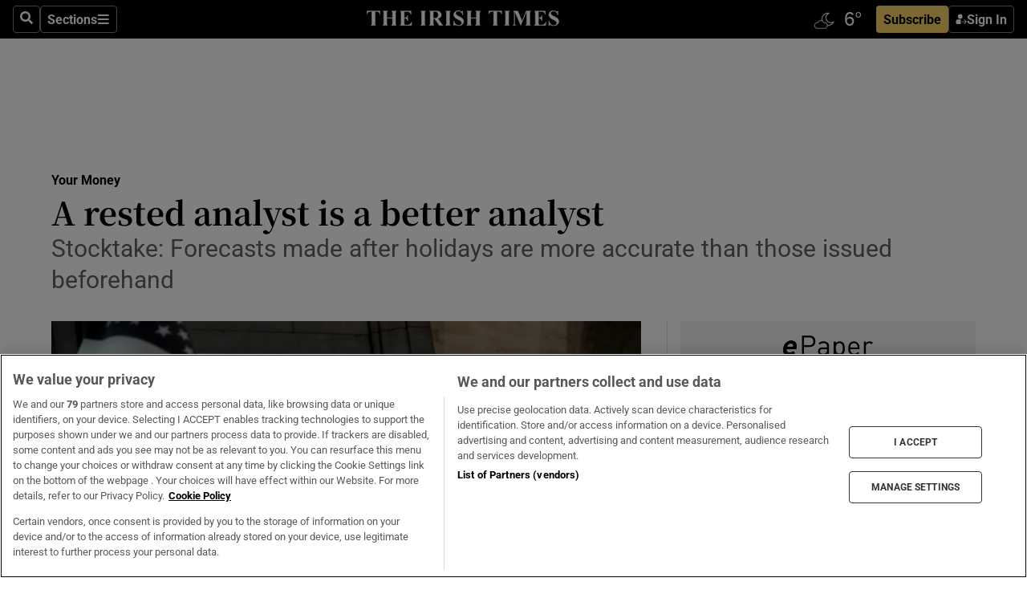

--- FILE ---
content_type: text/html; charset=utf-8
request_url: https://www.irishtimes.com/business/personal-finance/a-rested-analyst-is-a-better-analyst-1.4688590
body_size: 63759
content:
<!DOCTYPE html><html lang="en"><head><script data-integration="inlineScripts">
    (function() {
      var _sf_async_config = window._sf_async_config = (window._sf_async_config || {});
      _sf_async_config.uid = 31036;
      _sf_async_config.domain = "irishtimes.com";
      _sf_async_config.useCanonical = true;
      _sf_async_config.useCanonicalDomain = true;
      _sf_async_config.sections = "your-money";
      _sf_async_config.authors = "Proinsias O'Mahony";
      _sf_async_config.flickerControl = false;
      var _cbq = window._cbq = (window._cbq || []);
      const OT = document.cookie.split('; ').find(row => row.startsWith('blaize_jwt'));
      if (OT)
      {
        _cbq.push(['_acct', 'paid']);
      } else {
        _cbq.push(['_acct', 'anon']);
      }
    })();
  ;
    var _comscore = _comscore || []; _comscore.push({ c1: "2", c2: "8946263" });
  ;gtmParamsString='';if(new RegExp("^https://irishtimes.arcpublishing.com", "i").test(window.location)){gtmParamsString='&gtm_auth=om4Ly4wwqa_7E-fLbBv46g&gtm_preview=env-6&gtm_cookies_win=x'};(function(w,d,s,l,i){w[l]=w[l]||[];w[l].push({'gtm.start':new Date().getTime(),event:'gtm.js'});var f=d.getElementsByTagName(s)[0],j=d.createElement(s),dl=l!='dataLayer'?'&l='+l:'';j.async=true;j.src='https://www.googletagmanager.com/gtm.js?id='+i+dl+gtmParamsString;f.parentNode.insertBefore(j,f);})(window,document,'script','dataLayer','GTM-NRHQKJ4');;window.isIE = !!window.MSInputMethodContext && !!document.documentMode;</script><script type="text/plain" class="optanon-category-C0002" async="" data-integration="chartbeat" src="https://static.chartbeat.com/js/chartbeat.js"></script><script>!function(n,e,i){if(!n){n=n||{},window.permutive=n,n.q=[],n.config=i||{},n.config.apiKey=e,n.config.environment=n.config.environment||"production";for(var o=["addon","identify","track","trigger","query","segment","segments","ready","on","once","user","consent"],r=0;r<o.length;r++){var t=o[r];n[t]=function(e){return function(){var i=Array.prototype.slice.call(arguments,0);n.q.push({functionName:e,arguments:i})}}(t)}}}(window.permutive, "4888a725-f640-4782-bd70-a3dd37877c2f", { "consentRequired": true });
    window.googletag=window.googletag||{},window.googletag.cmd=window.googletag.cmd||[],window.googletag.cmd.push(function(){if(0===window.googletag.pubads().getTargeting("permutive").length){var g=window.localStorage.getItem("_pdfps");window.googletag.pubads().setTargeting("permutive",g?JSON.parse(g):[])}});</script><script async="" src="https://fce2b75e-f11a-48ad-a60f-7e004eb1d340.edge.permutive.app/fce2b75e-f11a-48ad-a60f-7e004eb1d340-web.js"></script><script type="text/plain" class="optanon-category-C0002-C0004">window.addEventListener('OneTrustGroupsUpdated', function() {
    if (document.cookie.indexOf("OptanonAlertBoxClosed=") >=0 && OptanonActiveGroups.match(/(?=.*,C0002,)(?=.*,C0004,).*/)) {
      const OTConsentToken = document.cookie
        .split('; ')
        .find(row => row.startsWith('OptanonConsent='))
        .split('&')
        .find(row => row.startsWith('consentId'))
        .split('=')[1];
      permutive.consent({ "opt_in": true, "token": OTConsentToken });
    } else{
      permutive.consent({ "opt_in": false });
    }
  });</script><meta name="viewport" content="width=device-width, initial-scale=1"/><link rel="icon" type="image/x-icon" href="/pf/resources/favicon.ico?d=202&amp;mxId=00000000"/><title>A rested analyst is a better analyst – The Irish Times</title><meta name="description" content="Stocktake: Forecasts made after holidays are more accurate than those issued beforehand"/><meta name="twitter:description" content="Stocktake: Forecasts made after holidays are more accurate than those issued beforehand"/><meta property="og:description" content="Stocktake: Forecasts made after holidays are more accurate than those issued beforehand"/><meta name="keywords" content="goldman-sachs-group"/><meta property="og:title" content="A rested analyst is a better analyst"/><meta name="twitter:title" content="A rested analyst is a better analyst"/><meta property="og:image" content="https://www.irishtimes.com/resizer/v2/V3BPJGMGIIUORI5CNM4LPA6FMU.jpg?smart=true&amp;auth=8755561d66309011191b83800533da3a8a9b67eb4f45a5ba1871f29d456b99a8&amp;width=1200&amp;height=630"/><meta property="og:image:alt" content="Junior analysts at Goldman Sachs have  complained about long working hours  and sleeping five hours a night. Photograph: Brendan McDermid/Reuters"/><meta name="twitter:image" content="https://www.irishtimes.com/resizer/v2/V3BPJGMGIIUORI5CNM4LPA6FMU.jpg?smart=true&amp;auth=8755561d66309011191b83800533da3a8a9b67eb4f45a5ba1871f29d456b99a8&amp;width=1200&amp;height=630"/><meta name="twitter:image:alt" content="Junior analysts at Goldman Sachs have  complained about long working hours  and sleeping five hours a night. Photograph: Brendan McDermid/Reuters"/><meta property="og:type" content="article"/><meta name="robots" content="noarchive"/><meta property="og:site_name" content="The Irish Times"/><meta property="og:url" content="https://www.irishtimes.com/business/personal-finance/a-rested-analyst-is-a-better-analyst-1.4688590"/><meta name="twitter:site" content="@IrishTimes"/><meta name="twitter:card" content="summary_large_image"/><link rel="canonical" href="https://www.irishtimes.com/business/personal-finance/a-rested-analyst-is-a-better-analyst-1.4688590"/><link rel="alternate" hrefLang="en-IE" href="https://www.irishtimes.com/business/personal-finance/a-rested-analyst-is-a-better-analyst-1.4688590"/><link id="fusion-template-styles" rel="stylesheet" type="text/css" href="/pf/dist/components/combinations/default.css?d=202&amp;mxId=00000000"/><link id="fusion-siteStyles-styles" rel="stylesheet" type="text/css" href="/pf/dist/css/irishtimes.css?d=202&amp;mxId=00000000"/><style data-styled="" data-styled-version="5.3.11">.dNRVvG{c-expanded-menu;visibility:hidden;position:absolute;left:0px;top:0;}/*!sc*/
data-styled.g2[id="styled__StyledExpandedMenu-sc-1amt4zz-1"]{content:"dNRVvG,"}/*!sc*/
.hTjUEA .arcad > [id^='google_ads_iframe']:not(:empty){max-width:100%;}/*!sc*/
.hTjUEA .arcad > [id^='google_ads_iframe']:not(:empty)::before{content:'ADVERTISEMENT';display:-webkit-box;display:-webkit-flex;display:-ms-flexbox;display:flex;font-family:star-font,'Roboto',sans-serif;}/*!sc*/
.hTjUEA .arcad > [id^='google_ads_iframe']:empty[style]{width:0 !important;height:0 !important;}/*!sc*/
.bSFpgq .arcad > [id^='google_ads_iframe']:not(:empty){max-width:100%;}/*!sc*/
.bSFpgq .arcad > [id^='google_ads_iframe']:not(:empty)::before{content:'ADVERTISEMENT';display:-webkit-box;display:-webkit-flex;display:-ms-flexbox;display:flex;font-family:star-font,'Roboto',sans-serif;display:none;}/*!sc*/
.bSFpgq .arcad > [id^='google_ads_iframe']:empty[style]{width:0 !important;height:0 !important;}/*!sc*/
data-styled.g5[id="default__StyledAdUnit-sc-1moicrg-0"]{content:"hTjUEA,bSFpgq,"}/*!sc*/
</style><script type="application/javascript" id="polyfill-script">if(!Array.prototype.includes||!(window.Object && window.Object.assign)||!window.Promise||!window.Symbol||!window.fetch){document.write('<script type="application/javascript" src="/pf/dist/engine/polyfill.js?d=202&mxId=00000000" defer=""><\/script>')}</script><script id="fusion-engine-react-script" type="application/javascript" src="/pf/dist/engine/react.js?d=202&amp;mxId=00000000" defer=""></script><script id="fusion-engine-combinations-script" type="application/javascript" src="/pf/dist/components/combinations/default.js?d=202&amp;mxId=00000000" defer=""></script><script type="text/plain" class="optanon-category-C0004" async="" data-integration="nativo-ad" src="https://s.ntv.io/serve/load.js"></script><script type="text/plain" class="optanon-category-C0002" async="" data-integration="comscore" src="https://sb.scorecardresearch.com/beacon.js"></script><script id="xtreme-push" type="text/javascript">
      (function(p,u,s,h,e,r,l,i,b) {p['XtremePushObject']=s;p[s]=function(){
        (p[s].q=p[s].q||[]).push(arguments)};i=u.createElement('script');i.async=1;
        i.src=h;b=u.getElementsByTagName('script')[0];b.parentNode.insertBefore(i,b);
      })(window,document,'xtremepush','https://prod.webpu.sh/tEEXuB8vRMsRMzIydjRZIQjnQzT-EXwR/sdk.js');
      xtremepush('ready', function () {
        if (window.safari !== undefined) {
          const permission = xtremepush('push', 'permission');
          const views = JSON.parse(localStorage.getItem('xtremepush.data'))?.page_views;
          const sendPush = views % 55 === 0 || views === 1;
          if ((permission === 'default' || !permission) && (permission !== 'unavailable' && permission !== 'denied' ) && sendPush) {
            xtremepush('event', 'User Gesture');
          }
        } else {
          xtremepush('push', 'auto_prompt', true);
        }
      });
      </script><script type="application/ld+json">{
  "@context": "http://schema.org/",
  "@graph": [
    {
      "@id": "https://www.irishtimes.com/#website",
      "@type": "WebSite",
      "description": "Trusted journalism since 1859",
      "inLanguage": "en-IE",
      "name": "The Irish Times",
      "potentialAction": [
        {
          "@type": "SearchAction",
          "target": {
            "@type": "EntryPoint",
            "urlTemplate": "https://www.irishtimes.com/search/?query={search_term_string}"
          },
          "query-input": "required name=search_term_string"
        }
      ],
      "publisher": {
        "@id": "https://www.irishtimes.com/#organization"
      },
      "url": "https://www.irishtimes.com/"
    },
    {
      "@id": "https://www.irishtimes.com/#organization",
      "@type": "Organization",
      "address": {
        "@type": "PostalAddress",
        "postOfficeBoxNumber": "PO Box 74",
        "streetAddress": "24-28 Tara Street",
        "addressLocality": "Dublin 2",
        "addressRegion": "County Dublin",
        "addressCountry": "IE",
        "postalCode": "D02 CX89"
      },
      "contactPoint": [
        {
          "@type": "ContactPoint",
          "contactType": "Customer Support",
          "email": "services@irishtimes.com",
          "telephone": "+353 1 9203901"
        },
        {
          "@type": "ContactPoint",
          "contactType": "Sales",
          "email": "mediasolutions@irishtimes.com",
          "telephone": "+353 1 5320978"
        },
        {
          "@type": "ContactPoint",
          "contactType": "News Desk",
          "email": "newsdesk@irishtimes.com",
          "telephone": ""
        }
      ],
      "image": {
        "@id": "https://www.irishtimes.com/#/schema/logo/image/"
      },
      "logo": {
        "@type": "ImageObject",
        "@id": "https://www.irishtimes.com/#/schema/logo/image/",
        "url": "https://www.irishtimes.com/resizer/v2/U2PAOOOEIVHTJEP6IX3N5QHLYM.png?smart=true&auth=8ed926a16ed518a8a7d3811053a580479dcf90f84d2adaaa3a5ebeb4bb68695f&width=1024",
        "width": 1024,
        "height": 547,
        "caption": "The Irish Times"
      },
      "name": "The Irish Times",
      "sameAs": [
        "https://www.facebook.com/irishtimes/",
        "http://www.linkedin.com/company/the-irish-times",
        "https://www.youtube.com/user/IrishTimes",
        "https://x.com/IrishTimes"
      ],
      "url": "https://www.irishtimes.com"
    }
  ]
}</script><script type="application/ld+json">{
  "@context": "https://schema.org",
  "@type": "NewsArticle",
  "url": "https://www.irishtimes.com/business/personal-finance/a-rested-analyst-is-a-better-analyst-1.4688590",
  "publisher": {
    "@type": "Organization",
    "name": "The Irish Times",
    "url": "https://www.irishtimes.com",
    "logo": {
      "@type": "ImageObject",
      "url": "",
      "width": 600,
      "height": 60
    }
  },
  "author": [
    {
      "@type": "Person",
      "name": "Proinsias O'Mahony",
      "url": "https://www.irishtimes.com/author/proinsias-omahony",
      "sameAs": "https://www.irishtimes.com/author/proinsias-omahony"
    }
  ],
  "mainEntityOfPage": {
    "@type": "WebPage",
    "@id": "https://schema.org/WebPage",
    "url": "https://www.irishtimes.com/business/personal-finance/a-rested-analyst-is-a-better-analyst-1.4688590"
  },
  "dateModified": "2021-10-05T04:30:00Z",
  "datePublished": "2021-10-05T04:30:00Z",
  "headline": "A rested analyst is a better analyst",
  "description": "Stocktake: Forecasts made after holidays are more accurate than those issued beforehand",
  "articleSection": "Your Money",
  "image": [
    "https://www.irishtimes.com/resizer/v2/V3BPJGMGIIUORI5CNM4LPA6FMU.jpg?auth=8755561d66309011191b83800533da3a8a9b67eb4f45a5ba1871f29d456b99a8&smart=true&width=1600&height=900",
    "https://www.irishtimes.com/resizer/v2/V3BPJGMGIIUORI5CNM4LPA6FMU.jpg?auth=8755561d66309011191b83800533da3a8a9b67eb4f45a5ba1871f29d456b99a8&smart=true&width=1600&height=1200",
    "https://www.irishtimes.com/resizer/v2/V3BPJGMGIIUORI5CNM4LPA6FMU.jpg?auth=8755561d66309011191b83800533da3a8a9b67eb4f45a5ba1871f29d456b99a8&smart=true&width=1600&height=1600"
  ],
  "inLanguage": "",
  "isAccessibleForFree": "False",
  "hasPart": {
    "@type": "WebPageElement",
    "isAccessibleForFree": "False",
    "cssSelector": ".paywall"
  }
}</script><link rel="preload" href="/pf/resources/fonts/noto-serif-jp/noto-serif-jp-regular.woff2?d=202&amp;mxId=00000000" as="font" type="font/woff2" crossorigin="anonymous"/><link rel="preload" href="/pf/resources/fonts/noto-serif-jp/noto-serif-jp-700.woff2?d=202&amp;mxId=00000000" as="font" type="font/woff2" crossorigin="anonymous"/><link rel="preload" href="/pf/resources/fonts/roboto/roboto-regular.woff2?d=202&amp;mxId=00000000" as="font" type="font/woff2" crossorigin="anonymous"/><link rel="preload" href="/pf/resources/fonts/roboto/roboto-700.woff2?d=202&amp;mxId=00000000" as="font" type="font/woff2" crossorigin="anonymous"/><script data-integration="inlineScripts">
    function PoWaReady() {
      // 0. DEFAULTS
      window.PoWaSettings = window.PoWaSettings || [];
      window.PoWaSettings.advertising = window.PoWaSettings.advertising || [];
      // 1. CookieBanner ONLOAD
      window.addEventListener("powaRender", function() {
        window.PoWaSettings.advertising.adBar = {skipOffset: 6};
        if (typeof OptanonActiveGroups==="string" && OptanonActiveGroups.match(/(?=.*,C0002,).*/)) {
            // 2. Cookies Granted
            window.PoWaSettings.advertising.gdprConsentGranted = true;
        } else {
            // 3. Set Default value
            window.PoWaSettings.advertising.gdprConsentGranted = window.PoWaSettings.advertising.gdprConsentGranted || false;
        }
      });
      // 4. CookieBanner ONCLICK
      window.addEventListener("OneTrustGroupsUpdated", function() {
          // 1. Set Default value
          window.PoWaSettings.advertising.gdprConsentGranted = !!OptanonActiveGroups.match(/(?=.,C0002,)./);
      });
      // 5. DataLayer event
      window.dataLayer = window.dataLayer || [];
      dataLayer.push({
        "has_PoWaSettings_load": true,
        "event": "donewith_PoWaSettings"
      });
    }

    var i = 0;
    function checkIsPoWaReady() {
      i = i + 1;
      if (typeof window.PoWaSettings==="object" && typeof OptanonActiveGroups==="string") {
          //stop the polling
          PoWaReady();
          clearInterval(pollforPoWaReady);
      } else if (i > 500) {
          //give up after 5 sec
          clearInterval(pollforPoWaReady);
      }
    }
    // Start polling
    var pollforPoWaReady = setInterval(checkIsPoWaReady, 10);
  ;
    const playFullScreen = (e) => {
      if (!!e.element.dataset.mobilefullscreen) {
        const windowWidth = document.querySelector('#fusion-app').offsetWidth || window.innerWidth;
        const mobileWidth = 733;
        if (windowWidth < mobileWidth) {
          if (!e.powa.isFullscreen()) {
            if (document.fullscreenEnabled) {
              // Set the PoWa element itself to fullscreen not the player, this overcomes an
              // issue with Android and fullscreen video rotation closing the video when the
              // device is rotated and the video is in fullscreen mode
              e.element.requestFullscreen();
              return;
            }

            e.powa.fullscreen();
          }
        }
      }
    }

    const mobilePoWaFullscreen = (event) => {
      const player = event.detail.powa;

      player.on('firstFrame', (e) => {
        playFullScreen(e);
      });

      player.on('play', (e) => {
        // Delay calling our function 100ms to not have a race condition with the
        // firstFrame event
        setTimeout(() => {
          playFullScreen(e);
        }, 100);
      });
    };

    window.addEventListener('powaReady', mobilePoWaFullscreen);
  ;
  window.addEventListener('DOMContentLoaded', (event) => {
    queryly.init("954cd8bb239245f9", document.querySelectorAll("#fusion-app"));
  });
</script><script defer="" data-integration="queryly" src="https://www.queryly.com/js/queryly.v4.min.js"></script><script src="https://cdn.cookielaw.org/consent/tcf.stub.js" type="text/javascript"></script><script src="https://static.illuma-tech.com/js/async_gam_ipt.js" async=""></script></head><body class="custom-it"><noscript data-integration="comscore"><img alt="comscore" src="https://sb.scorecardresearch.com/p?c1=2&amp;c2=8946263&amp;cv=2.0&amp;cj=1"/></noscript><noscript><iframe src="https://www.googletagmanager.com/ns.html?id=GTM-NRHQKJ4" height="0" width="0" style="display:none;visibility:hidden"></iframe></noscript><div id="fusion-app"><div class="b-it-right-rail-advanced"><header class="c-stack b-it-right-rail-advanced__navigation page-header" data-style-direction="vertical" data-style-justification="start" data-style-alignment="unset" data-style-inline="false" data-style-wrap="nowrap"><nav id="main-nav" class="b-it-header-nav-chain " aria-label="Sections Menu" data-owner="it"><div class="b-it-header-nav-chain__top-layout"><div class="b-it-header-nav-chain__nav-left"><div class="nav-components--mobile" data-testid="nav-chain-nav-components-mobile-left"><button data-testid="nav-chain-nav-section-button" aria-label="Sections" class="c-button c-button--small c-button--secondary-reverse" type="button"><svg class="c-icon" width="48" height="48" xmlns="http://www.w3.org/2000/svg" viewBox="0 0 512 512" fill="currentColor" aria-hidden="true" focusable="false"><path d="M25 96C25 78.33 39.33 64 57 64H441C458.7 64 473 78.33 473 96C473 113.7 458.7 128 441 128H57C39.33 128 25 113.7 25 96ZM25 256C25 238.3 39.33 224 57 224H441C458.7 224 473 238.3 473 256C473 273.7 458.7 288 441 288H57C39.33 288 25 273.7 25 256ZM441 448H57C39.33 448 25 433.7 25 416C25 398.3 39.33 384 57 384H441C458.7 384 473 398.3 473 416C473 433.7 458.7 448 441 448Z"></path></svg></button></div><div class="nav-components--desktop" data-testid="nav-chain-nav-components-desktop-left"><button aria-label="Search" class="c-button c-button--small c-button--secondary-reverse" type="button"><span><svg class="c-icon" width="48" height="48" xmlns="http://www.w3.org/2000/svg" viewBox="0 0 512 512" fill="currentColor" aria-hidden="true" focusable="false"><path d="M505 442.7L405.3 343c-4.5-4.5-10.6-7-17-7H372c27.6-35.3 44-79.7 44-128C416 93.1 322.9 0 208 0S0 93.1 0 208s93.1 208 208 208c48.3 0 92.7-16.4 128-44v16.3c0 6.4 2.5 12.5 7 17l99.7 99.7c9.4 9.4 24.6 9.4 33.9 0l28.3-28.3c9.4-9.4 9.4-24.6.1-34zM208 336c-70.7 0-128-57.2-128-128 0-70.7 57.2-128 128-128 70.7 0 128 57.2 128 128 0 70.7-57.2 128-128 128z"></path></svg></span></button><button data-testid="nav-chain-nav-section-button" aria-label="Sections" class="c-button c-button--small c-button--secondary-reverse" type="button"><span>Sections</span><svg class="c-icon" width="48" height="48" xmlns="http://www.w3.org/2000/svg" viewBox="0 0 512 512" fill="currentColor" aria-hidden="true" focusable="false"><path d="M25 96C25 78.33 39.33 64 57 64H441C458.7 64 473 78.33 473 96C473 113.7 458.7 128 441 128H57C39.33 128 25 113.7 25 96ZM25 256C25 238.3 39.33 224 57 224H441C458.7 224 473 238.3 473 256C473 273.7 458.7 288 441 288H57C39.33 288 25 273.7 25 256ZM441 448H57C39.33 448 25 433.7 25 416C25 398.3 39.33 384 57 384H441C458.7 384 473 398.3 473 416C473 433.7 458.7 448 441 448Z"></path></svg></button></div></div><a title="The Irish Times" class="c-link b-it-header-nav-chain__logo b-it-header-nav-chain__logo--center nav-logo-hidden svg-logo" href="/" aria-hidden="true" tabindex="-1"><img src="https://static.themebuilder.aws.arc.pub/irishtimes/1647534191733.svg" alt="The Irish Times" data-chromatic="ignore"/></a><div class="b-it-header-nav-chain__nav-right"><div class="nav-components--mobile" data-testid="nav-chain-nav-components-mobile-right"><div class="c-stack b-signin-subscribe-block" data-style-direction="horizontal" data-style-justification="center" data-style-alignment="center" data-style-inline="false" data-style-wrap="nowrap" style="--c-stack-gap:1rem"><a target="_blank" style="display:none" rel="noreferrer" class="c-button c-button--link c-button--small c-button--primary b-signin-subscribe-block__subscribe" href="/subscribe"><span><span style="display:none">Subscribe</span></span></a><button class="c-button c-button--small c-button--secondary-reverse b-signin-subscribe-block__btn--signin" type="button"><span><div class="c-stack" data-style-direction="horizontal" data-style-justification="start" data-style-alignment="center" data-style-inline="false" data-style-wrap="nowrap" style="--c-stack-gap:0.5rem"><svg width="14" height="16" viewBox="0 0 24 24" fill="none" xmlns="http://www.w3.org/2000/svg"><mask id="mask0_757:236487" style="mask-type:alpha" maskUnits="userSpaceOnUse" x="0" y="0" width="24" height="24"><rect width="24" height="24" fill="#C4C4C4"></rect></mask><g mask="url(#mask0_757:236487)"><ellipse cx="9.79117" cy="6.02353" rx="5.02353" ry="5.02353" fill="white"></ellipse><path d="M11.0471 22.35V12.3029H5C2.79086 12.3029 1 14.0938 1 16.3029V20.35C1 21.4546 1.89543 22.35 3 22.35H11.0471Z" fill="white"></path><path fill-rule="evenodd" clip-rule="evenodd" d="M19.3391 22.1044C19.2762 22.1862 19.1937 22.2477 19.0916 22.2886C18.9894 22.3295 18.8833 22.35 18.7733 22.35C18.5533 22.35 18.3647 22.2681 18.2075 22.1044C18.0504 21.9406 17.9718 21.7441 17.9718 21.5148C17.9718 21.4002 17.9954 21.2896 18.0425 21.1832C18.0897 21.0767 18.1447 20.9907 18.2075 20.9252L20.8478 18.174H14.3839C14.1482 18.174 13.9517 18.0921 13.7946 17.9283C13.6374 17.7646 13.5588 17.568 13.5588 17.3388C13.5588 17.1095 13.6374 16.913 13.7946 16.7492C13.9517 16.5854 14.1482 16.5036 14.3839 16.5036H20.8478L18.2075 13.7277C18.1447 13.6622 18.0897 13.5762 18.0425 13.4698C17.9954 13.3633 17.9718 13.2528 17.9718 13.1382C17.9718 12.9089 18.0504 12.7124 18.2075 12.5486C18.3647 12.3848 18.5533 12.3029 18.7733 12.3029C18.8833 12.3029 18.9894 12.3275 19.0916 12.3766C19.1937 12.4258 19.2762 12.4831 19.3391 12.5486L23.3702 16.7492C23.433 16.8147 23.488 16.9007 23.5352 17.0071C23.5823 17.1136 23.6059 17.2241 23.6059 17.3388C23.6059 17.4534 23.5823 17.5598 23.5352 17.6581C23.488 17.7564 23.433 17.8464 23.3702 17.9283L19.3391 22.1044Z" fill="white"></path></g></svg></div></span></button></div></div><div class="nav-components--desktop" data-testid="nav-chain-nav-components-desktop-right"><div id="fusion-static-enter:html-block-f0f1j0n1myTR7B9-0-0-0" style="display:none" data-fusion-component="html-block-f0f1j0n1myTR7B9-0-0-0"></div><div><iframe scrolling="no" id="fw-desktop" data-src="https://lw.foreca.net/v4/en/site/irishtimes/widget/?name=Dublin&id=102964574" style="width: 85px; height: 40px; border:0; margin: 0; display: flex; align-items: center;"></iframe></div><div id="fusion-static-exit:html-block-f0f1j0n1myTR7B9-0-0-0" style="display:none" data-fusion-component="html-block-f0f1j0n1myTR7B9-0-0-0"></div><div class="c-stack b-signin-subscribe-block" data-style-direction="horizontal" data-style-justification="center" data-style-alignment="center" data-style-inline="false" data-style-wrap="nowrap" style="--c-stack-gap:1rem"><a target="_blank" style="display:none" rel="noreferrer" class="c-button c-button--link c-button--small c-button--primary b-signin-subscribe-block__subscribe" href="/subscribe"><span><span style="display:none">Subscribe</span></span></a><button class="c-button c-button--small c-button--secondary-reverse b-signin-subscribe-block__btn--signin" type="button"><span><div class="c-stack" data-style-direction="horizontal" data-style-justification="start" data-style-alignment="center" data-style-inline="false" data-style-wrap="nowrap" style="--c-stack-gap:0.5rem"><svg width="14" height="16" viewBox="0 0 24 24" fill="none" xmlns="http://www.w3.org/2000/svg"><mask id="mask0_757:236487" style="mask-type:alpha" maskUnits="userSpaceOnUse" x="0" y="0" width="24" height="24"><rect width="24" height="24" fill="#C4C4C4"></rect></mask><g mask="url(#mask0_757:236487)"><ellipse cx="9.79117" cy="6.02353" rx="5.02353" ry="5.02353" fill="white"></ellipse><path d="M11.0471 22.35V12.3029H5C2.79086 12.3029 1 14.0938 1 16.3029V20.35C1 21.4546 1.89543 22.35 3 22.35H11.0471Z" fill="white"></path><path fill-rule="evenodd" clip-rule="evenodd" d="M19.3391 22.1044C19.2762 22.1862 19.1937 22.2477 19.0916 22.2886C18.9894 22.3295 18.8833 22.35 18.7733 22.35C18.5533 22.35 18.3647 22.2681 18.2075 22.1044C18.0504 21.9406 17.9718 21.7441 17.9718 21.5148C17.9718 21.4002 17.9954 21.2896 18.0425 21.1832C18.0897 21.0767 18.1447 20.9907 18.2075 20.9252L20.8478 18.174H14.3839C14.1482 18.174 13.9517 18.0921 13.7946 17.9283C13.6374 17.7646 13.5588 17.568 13.5588 17.3388C13.5588 17.1095 13.6374 16.913 13.7946 16.7492C13.9517 16.5854 14.1482 16.5036 14.3839 16.5036H20.8478L18.2075 13.7277C18.1447 13.6622 18.0897 13.5762 18.0425 13.4698C17.9954 13.3633 17.9718 13.2528 17.9718 13.1382C17.9718 12.9089 18.0504 12.7124 18.2075 12.5486C18.3647 12.3848 18.5533 12.3029 18.7733 12.3029C18.8833 12.3029 18.9894 12.3275 19.0916 12.3766C19.1937 12.4258 19.2762 12.4831 19.3391 12.5486L23.3702 16.7492C23.433 16.8147 23.488 16.9007 23.5352 17.0071C23.5823 17.1136 23.6059 17.2241 23.6059 17.3388C23.6059 17.4534 23.5823 17.5598 23.5352 17.6581C23.488 17.7564 23.433 17.8464 23.3702 17.9283L19.3391 22.1044Z" fill="white"></path></g></svg></div></span></button></div></div></div></div><div id="flyout-overlay" data-testid="nav-chain-flyout-overlay" class="c-stack b-it-header-nav-chain__flyout-overlay closed" data-style-direction="vertical" data-style-justification="start" data-style-alignment="unset" data-style-inline="false" data-style-wrap="nowrap"><div><div class="c-stack b-it-header-nav-chain__flyout-nav-wrapper closed" data-style-direction="vertical" data-style-justification="start" data-style-alignment="unset" data-style-inline="false" data-style-wrap="nowrap"><div class="b-it-header-nav-chain__flyout-close-button"><button aria-label="Close" class="c-button c-button--small c-button--secondary-reverse" type="button"><svg class="c-icon" width="24" height="24" xmlns="http://www.w3.org/2000/svg" viewBox="0 0 512 512" fill="currentColor" aria-hidden="true" focusable="false"><path d="M406.6 361.4C419.1 373.9 419.1 394.15 406.6 406.65C400.4 412.9 392.2 416 384 416C375.8 416 367.62 412.875 361.38 406.625L256 301.3L150.63 406.6C144.38 412.9 136.19 416 128 416C119.81 416 111.63 412.9 105.375 406.6C92.875 394.1 92.875 373.85 105.375 361.35L210.775 255.95L105.375 150.6C92.875 138.1 92.875 117.85 105.375 105.35C117.875 92.85 138.125 92.85 150.625 105.35L256 210.8L361.4 105.4C373.9 92.9 394.15 92.9 406.65 105.4C419.15 117.9 419.15 138.15 406.65 150.65L301.25 256.05L406.6 361.4Z"></path></svg></button></div><div class="nav-menu"><div data-testid="nav-chain-nav-components-mobile" class="c-stack nav-components--mobile" data-style-direction="vertical" data-style-justification="start" data-style-alignment="unset" data-style-inline="false" data-style-wrap="nowrap"><div class="b-subscribe-button-block"><div><iframe scrolling="no" id="fw-mobile" data-src="https://lw.foreca.net/v4/en/site/irishtimes/widget/?name=Dublin&id=102964574" style="width: 85px; height: 40px; border:0; margin: 0;"></iframe></div><a target="_blank" class="c-button c-button--link c-button--full-width c-button--medium c-button--primary" href="/subscribe"><span>Subscribe</span></a></div><button aria-label="Search" class="c-button c-button--small c-button--secondary-reverse" type="button"><span><svg class="c-icon" width="48" height="48" xmlns="http://www.w3.org/2000/svg" viewBox="0 0 512 512" fill="currentColor" aria-hidden="true" focusable="false"><path d="M505 442.7L405.3 343c-4.5-4.5-10.6-7-17-7H372c27.6-35.3 44-79.7 44-128C416 93.1 322.9 0 208 0S0 93.1 0 208s93.1 208 208 208c48.3 0 92.7-16.4 128-44v16.3c0 6.4 2.5 12.5 7 17l99.7 99.7c9.4 9.4 24.6 9.4 33.9 0l28.3-28.3c9.4-9.4 9.4-24.6.1-34zM208 336c-70.7 0-128-57.2-128-128 0-70.7 57.2-128 128-128 70.7 0 128 57.2 128 128 0 70.7-57.2 128-128 128z"></path></svg></span></button></div><div data-testid="nav-chain-nav-components-desktop" class="c-stack nav-components--desktop" data-style-direction="vertical" data-style-justification="start" data-style-alignment="unset" data-style-inline="false" data-style-wrap="nowrap"></div></div><ul class="c-stack b-it-header-nav-chain__flyout-nav" data-style-direction="vertical" data-style-justification="start" data-style-alignment="unset" data-style-inline="false" data-style-wrap="nowrap"><li class="section-item" data-testid="nav-chain-section-item"><a class="c-link" href="/" aria-hidden="true" tabindex="-1">Home</a></li><li class="section-item" data-testid="nav-chain-section-item"><a class="c-link" href="/latest/" aria-hidden="true" tabindex="-1">Latest</a></li><li class="section-item" data-testid="nav-chain-section-item"><a class="c-link" href="/subscriber-only/" aria-hidden="true" tabindex="-1">Subscriber Only</a></li><li class="section-item" data-testid="nav-chain-section-item"><div data-testid="nav-chain-section-item-subsection" class="c-stack b-it-header-nav-chain__subsection-anchor subsection-anchor " data-style-direction="horizontal" data-style-justification="start" data-style-alignment="center" data-style-inline="false" data-style-wrap="nowrap"><a class="c-link" href="/crosswords-puzzles/" aria-hidden="true" tabindex="-1">Crosswords &amp; Puzzles</a><button aria-expanded="false" aria-controls="header_sub_section_crosswords-puzzles" aria-label="Show Crosswords &amp; Puzzles sub sections" class="c-button c-button--medium c-button--default submenu-caret" type="button"><span><svg class="c-icon" width="20" height="20" xmlns="http://www.w3.org/2000/svg" viewBox="0 0 512 512" fill="currentColor" aria-hidden="true" focusable="false"><path d="M256 416C247.812 416 239.62 412.875 233.38 406.625L41.38 214.625C28.88 202.125 28.88 181.875 41.38 169.375C53.88 156.875 74.13 156.875 86.63 169.375L256 338.8L425.4 169.4C437.9 156.9 458.15 156.9 470.65 169.4C483.15 181.9 483.15 202.15 470.65 214.65L278.65 406.65C272.4 412.9 264.2 416 256 416Z"></path></svg></span></button></div><div class="b-it-header-nav-chain__subsection-container "><ul class="b-it-header-nav-chain__subsection-menu" id="header_sub_section_crosswords-puzzles"><li class="subsection-item" data-testid="nav-chain-subsection-item"><a class="c-link" href="/crosswords-puzzles/crosaire/" aria-hidden="true" tabindex="-1">Crosaire</a></li><li class="subsection-item" data-testid="nav-chain-subsection-item"><a class="c-link" href="/crosswords-puzzles/simplex/" aria-hidden="true" tabindex="-1">Simplex</a></li><li class="subsection-item" data-testid="nav-chain-subsection-item"><a class="c-link" href="/crosswords-puzzles/sudoku/" aria-hidden="true" tabindex="-1">Sudoku</a></li><li class="subsection-item" data-testid="nav-chain-subsection-item"><a class="c-link" href="/crosswords-puzzles/news-quiz/" aria-hidden="true" tabindex="-1">News Quiz</a></li></ul></div></li><li class="section-item" data-testid="nav-chain-section-item"><div data-testid="nav-chain-section-item-subsection" class="c-stack b-it-header-nav-chain__subsection-anchor subsection-anchor " data-style-direction="horizontal" data-style-justification="start" data-style-alignment="center" data-style-inline="false" data-style-wrap="nowrap"><a class="c-link" href="/ireland/" aria-hidden="true" tabindex="-1">Ireland</a><button aria-expanded="false" aria-controls="header_sub_section_ireland" aria-label="Show Ireland sub sections" class="c-button c-button--medium c-button--default submenu-caret" type="button"><span><svg class="c-icon" width="20" height="20" xmlns="http://www.w3.org/2000/svg" viewBox="0 0 512 512" fill="currentColor" aria-hidden="true" focusable="false"><path d="M256 416C247.812 416 239.62 412.875 233.38 406.625L41.38 214.625C28.88 202.125 28.88 181.875 41.38 169.375C53.88 156.875 74.13 156.875 86.63 169.375L256 338.8L425.4 169.4C437.9 156.9 458.15 156.9 470.65 169.4C483.15 181.9 483.15 202.15 470.65 214.65L278.65 406.65C272.4 412.9 264.2 416 256 416Z"></path></svg></span></button></div><div class="b-it-header-nav-chain__subsection-container "><ul class="b-it-header-nav-chain__subsection-menu" id="header_sub_section_ireland"><li class="subsection-item" data-testid="nav-chain-subsection-item"><a class="c-link" href="/ireland/dublin/" aria-hidden="true" tabindex="-1">Dublin</a></li><li class="subsection-item" data-testid="nav-chain-subsection-item"><a class="c-link" href="/ireland/education/" aria-hidden="true" tabindex="-1">Education</a></li><li class="subsection-item" data-testid="nav-chain-subsection-item"><a class="c-link" href="/ireland/housing-planning/" aria-hidden="true" tabindex="-1">Housing &amp; Planning</a></li><li class="subsection-item" data-testid="nav-chain-subsection-item"><a class="c-link" href="/ireland/social-affairs/" aria-hidden="true" tabindex="-1">Social Affairs</a></li><li class="subsection-item" data-testid="nav-chain-subsection-item"><a class="c-link" href="/ireland/stardust/" aria-hidden="true" tabindex="-1">Stardust</a></li></ul></div></li><li class="section-item" data-testid="nav-chain-section-item"><div data-testid="nav-chain-section-item-subsection" class="c-stack b-it-header-nav-chain__subsection-anchor subsection-anchor " data-style-direction="horizontal" data-style-justification="start" data-style-alignment="center" data-style-inline="false" data-style-wrap="nowrap"><a class="c-link" href="/politics/" aria-hidden="true" tabindex="-1">Politics</a><button aria-expanded="false" aria-controls="header_sub_section_politics" aria-label="Show Politics sub sections" class="c-button c-button--medium c-button--default submenu-caret" type="button"><span><svg class="c-icon" width="20" height="20" xmlns="http://www.w3.org/2000/svg" viewBox="0 0 512 512" fill="currentColor" aria-hidden="true" focusable="false"><path d="M256 416C247.812 416 239.62 412.875 233.38 406.625L41.38 214.625C28.88 202.125 28.88 181.875 41.38 169.375C53.88 156.875 74.13 156.875 86.63 169.375L256 338.8L425.4 169.4C437.9 156.9 458.15 156.9 470.65 169.4C483.15 181.9 483.15 202.15 470.65 214.65L278.65 406.65C272.4 412.9 264.2 416 256 416Z"></path></svg></span></button></div><div class="b-it-header-nav-chain__subsection-container "><ul class="b-it-header-nav-chain__subsection-menu" id="header_sub_section_politics"><li class="subsection-item" data-testid="nav-chain-subsection-item"><a class="c-link" href="/politics/poll/" aria-hidden="true" tabindex="-1">Poll</a></li><li class="subsection-item" data-testid="nav-chain-subsection-item"><a class="c-link" href="/politics/oireachtas/" aria-hidden="true" tabindex="-1">Oireachtas</a></li><li class="subsection-item" data-testid="nav-chain-subsection-item"><a class="c-link" href="/common-ground/" aria-hidden="true" tabindex="-1">Common Ground</a></li><li class="subsection-item" data-testid="nav-chain-subsection-item"><a class="c-link" href="/politics/elections-referendums/" aria-hidden="true" tabindex="-1">Elections &amp; Referendums</a></li></ul></div></li><li class="section-item" data-testid="nav-chain-section-item"><div data-testid="nav-chain-section-item-subsection" class="c-stack b-it-header-nav-chain__subsection-anchor subsection-anchor " data-style-direction="horizontal" data-style-justification="start" data-style-alignment="center" data-style-inline="false" data-style-wrap="nowrap"><a class="c-link" href="/opinion/" aria-hidden="true" tabindex="-1">Opinion</a><button aria-expanded="false" aria-controls="header_sub_section_opinion" aria-label="Show Opinion sub sections" class="c-button c-button--medium c-button--default submenu-caret" type="button"><span><svg class="c-icon" width="20" height="20" xmlns="http://www.w3.org/2000/svg" viewBox="0 0 512 512" fill="currentColor" aria-hidden="true" focusable="false"><path d="M256 416C247.812 416 239.62 412.875 233.38 406.625L41.38 214.625C28.88 202.125 28.88 181.875 41.38 169.375C53.88 156.875 74.13 156.875 86.63 169.375L256 338.8L425.4 169.4C437.9 156.9 458.15 156.9 470.65 169.4C483.15 181.9 483.15 202.15 470.65 214.65L278.65 406.65C272.4 412.9 264.2 416 256 416Z"></path></svg></span></button></div><div class="b-it-header-nav-chain__subsection-container "><ul class="b-it-header-nav-chain__subsection-menu" id="header_sub_section_opinion"><li class="subsection-item" data-testid="nav-chain-subsection-item"><a class="c-link" href="/opinion/editorials/" aria-hidden="true" tabindex="-1">Editorials</a></li><li class="subsection-item" data-testid="nav-chain-subsection-item"><a class="c-link" href="/opinion/an-irish-diary/" aria-hidden="true" tabindex="-1">An Irish Diary</a></li><li class="subsection-item" data-testid="nav-chain-subsection-item"><a class="c-link" href="/opinion/letters/" aria-hidden="true" tabindex="-1">Letters</a></li><li class="subsection-item" data-testid="nav-chain-subsection-item"><a class="c-link" href="/opinion/cartoon/" aria-hidden="true" tabindex="-1">Cartoon</a></li></ul></div></li><li class="section-item" data-testid="nav-chain-section-item"><div data-testid="nav-chain-section-item-subsection" class="c-stack b-it-header-nav-chain__subsection-anchor subsection-anchor " data-style-direction="horizontal" data-style-justification="start" data-style-alignment="center" data-style-inline="false" data-style-wrap="nowrap"><a class="c-link" href="/business/" aria-hidden="true" tabindex="-1">Business</a><button aria-expanded="false" aria-controls="header_sub_section_business" aria-label="Show Business sub sections" class="c-button c-button--medium c-button--default submenu-caret" type="button"><span><svg class="c-icon" width="20" height="20" xmlns="http://www.w3.org/2000/svg" viewBox="0 0 512 512" fill="currentColor" aria-hidden="true" focusable="false"><path d="M256 416C247.812 416 239.62 412.875 233.38 406.625L41.38 214.625C28.88 202.125 28.88 181.875 41.38 169.375C53.88 156.875 74.13 156.875 86.63 169.375L256 338.8L425.4 169.4C437.9 156.9 458.15 156.9 470.65 169.4C483.15 181.9 483.15 202.15 470.65 214.65L278.65 406.65C272.4 412.9 264.2 416 256 416Z"></path></svg></span></button></div><div class="b-it-header-nav-chain__subsection-container "><ul class="b-it-header-nav-chain__subsection-menu" id="header_sub_section_business"><li class="subsection-item" data-testid="nav-chain-subsection-item"><a class="c-link" href="/budget/" aria-hidden="true" tabindex="-1">Budget 2026</a></li><li class="subsection-item" data-testid="nav-chain-subsection-item"><a class="c-link" href="/business/economy/" aria-hidden="true" tabindex="-1">Economy</a></li><li class="subsection-item" data-testid="nav-chain-subsection-item"><a class="c-link" href="/business/farming-food/" aria-hidden="true" tabindex="-1">Farming &amp; Food</a></li><li class="subsection-item" data-testid="nav-chain-subsection-item"><a class="c-link" href="/business/financial-services/" aria-hidden="true" tabindex="-1">Financial Services</a></li><li class="subsection-item" data-testid="nav-chain-subsection-item"><a class="c-link" href="/business/innovation/" aria-hidden="true" tabindex="-1">Innovation</a></li><li class="subsection-item" data-testid="nav-chain-subsection-item"><a class="c-link" href="/business/markets/" aria-hidden="true" tabindex="-1">Markets</a></li><li class="subsection-item" data-testid="nav-chain-subsection-item"><a class="c-link" href="/business/work/" aria-hidden="true" tabindex="-1">Work</a></li><li class="subsection-item" data-testid="nav-chain-subsection-item"><a class="c-link" href="/property/commercial-property/" aria-hidden="true" tabindex="-1">Commercial Property</a></li></ul></div></li><li class="section-item" data-testid="nav-chain-section-item"><div data-testid="nav-chain-section-item-subsection" class="c-stack b-it-header-nav-chain__subsection-anchor subsection-anchor " data-style-direction="horizontal" data-style-justification="start" data-style-alignment="center" data-style-inline="false" data-style-wrap="nowrap"><a class="c-link" href="/world/" aria-hidden="true" tabindex="-1">World</a><button aria-expanded="false" aria-controls="header_sub_section_world" aria-label="Show World sub sections" class="c-button c-button--medium c-button--default submenu-caret" type="button"><span><svg class="c-icon" width="20" height="20" xmlns="http://www.w3.org/2000/svg" viewBox="0 0 512 512" fill="currentColor" aria-hidden="true" focusable="false"><path d="M256 416C247.812 416 239.62 412.875 233.38 406.625L41.38 214.625C28.88 202.125 28.88 181.875 41.38 169.375C53.88 156.875 74.13 156.875 86.63 169.375L256 338.8L425.4 169.4C437.9 156.9 458.15 156.9 470.65 169.4C483.15 181.9 483.15 202.15 470.65 214.65L278.65 406.65C272.4 412.9 264.2 416 256 416Z"></path></svg></span></button></div><div class="b-it-header-nav-chain__subsection-container "><ul class="b-it-header-nav-chain__subsection-menu" id="header_sub_section_world"><li class="subsection-item" data-testid="nav-chain-subsection-item"><a class="c-link" href="/world/europe/" aria-hidden="true" tabindex="-1">Europe</a></li><li class="subsection-item" data-testid="nav-chain-subsection-item"><a class="c-link" href="/world/uk/" aria-hidden="true" tabindex="-1">UK</a></li><li class="subsection-item" data-testid="nav-chain-subsection-item"><a class="c-link" href="/world/us/" aria-hidden="true" tabindex="-1">US</a></li><li class="subsection-item" data-testid="nav-chain-subsection-item"><a class="c-link" href="/world/canada/" aria-hidden="true" tabindex="-1">Canada</a></li><li class="subsection-item" data-testid="nav-chain-subsection-item"><a class="c-link" href="/world/australia/" aria-hidden="true" tabindex="-1">Australia</a></li><li class="subsection-item" data-testid="nav-chain-subsection-item"><a class="c-link" href="/world/africa/" aria-hidden="true" tabindex="-1">Africa</a></li><li class="subsection-item" data-testid="nav-chain-subsection-item"><a class="c-link" href="/world/americas/" aria-hidden="true" tabindex="-1">Americas</a></li><li class="subsection-item" data-testid="nav-chain-subsection-item"><a class="c-link" href="/world/asia-pacific/" aria-hidden="true" tabindex="-1">Asia-Pacific</a></li><li class="subsection-item" data-testid="nav-chain-subsection-item"><a class="c-link" href="/world/middle-east/" aria-hidden="true" tabindex="-1">Middle East</a></li></ul></div></li><li class="section-item" data-testid="nav-chain-section-item"><div data-testid="nav-chain-section-item-subsection" class="c-stack b-it-header-nav-chain__subsection-anchor subsection-anchor " data-style-direction="horizontal" data-style-justification="start" data-style-alignment="center" data-style-inline="false" data-style-wrap="nowrap"><a class="c-link" href="/sport/" aria-hidden="true" tabindex="-1">Sport</a><button aria-expanded="false" aria-controls="header_sub_section_sport" aria-label="Show Sport sub sections" class="c-button c-button--medium c-button--default submenu-caret" type="button"><span><svg class="c-icon" width="20" height="20" xmlns="http://www.w3.org/2000/svg" viewBox="0 0 512 512" fill="currentColor" aria-hidden="true" focusable="false"><path d="M256 416C247.812 416 239.62 412.875 233.38 406.625L41.38 214.625C28.88 202.125 28.88 181.875 41.38 169.375C53.88 156.875 74.13 156.875 86.63 169.375L256 338.8L425.4 169.4C437.9 156.9 458.15 156.9 470.65 169.4C483.15 181.9 483.15 202.15 470.65 214.65L278.65 406.65C272.4 412.9 264.2 416 256 416Z"></path></svg></span></button></div><div class="b-it-header-nav-chain__subsection-container "><ul class="b-it-header-nav-chain__subsection-menu" id="header_sub_section_sport"><li class="subsection-item" data-testid="nav-chain-subsection-item"><a class="c-link" href="/sport/rugby/" aria-hidden="true" tabindex="-1">Rugby</a></li><li class="subsection-item" data-testid="nav-chain-subsection-item"><a class="c-link" href="/sport/gaelic-games/" aria-hidden="true" tabindex="-1">Gaelic Games</a></li><li class="subsection-item" data-testid="nav-chain-subsection-item"><a class="c-link" href="/sport/soccer/" aria-hidden="true" tabindex="-1">Soccer</a></li><li class="subsection-item" data-testid="nav-chain-subsection-item"><a class="c-link" href="/sport/golf/" aria-hidden="true" tabindex="-1">Golf</a></li><li class="subsection-item" data-testid="nav-chain-subsection-item"><a class="c-link" href="/sport/racing/" aria-hidden="true" tabindex="-1">Racing</a></li><li class="subsection-item" data-testid="nav-chain-subsection-item"><a class="c-link" href="/sport/athletics/" aria-hidden="true" tabindex="-1">Athletics</a></li><li class="subsection-item" data-testid="nav-chain-subsection-item"><a class="c-link" href="/sport/boxing/" aria-hidden="true" tabindex="-1">Boxing</a></li><li class="subsection-item" data-testid="nav-chain-subsection-item"><a class="c-link" href="/sport/cycling/" aria-hidden="true" tabindex="-1">Cycling</a></li><li class="subsection-item" data-testid="nav-chain-subsection-item"><a class="c-link" href="/sport/hockey/" aria-hidden="true" tabindex="-1">Hockey</a></li><li class="subsection-item" data-testid="nav-chain-subsection-item"><a class="c-link" href="/sport/tennis/" aria-hidden="true" tabindex="-1">Tennis</a></li></ul></div></li><li class="section-item" data-testid="nav-chain-section-item"><div data-testid="nav-chain-section-item-subsection" class="c-stack b-it-header-nav-chain__subsection-anchor subsection-anchor " data-style-direction="horizontal" data-style-justification="start" data-style-alignment="center" data-style-inline="false" data-style-wrap="nowrap"><a class="c-link" href="/your-money/" aria-hidden="true" tabindex="-1">Your Money</a><button aria-expanded="false" aria-controls="header_sub_section_your-money" aria-label="Show Your Money sub sections" class="c-button c-button--medium c-button--default submenu-caret" type="button"><span><svg class="c-icon" width="20" height="20" xmlns="http://www.w3.org/2000/svg" viewBox="0 0 512 512" fill="currentColor" aria-hidden="true" focusable="false"><path d="M256 416C247.812 416 239.62 412.875 233.38 406.625L41.38 214.625C28.88 202.125 28.88 181.875 41.38 169.375C53.88 156.875 74.13 156.875 86.63 169.375L256 338.8L425.4 169.4C437.9 156.9 458.15 156.9 470.65 169.4C483.15 181.9 483.15 202.15 470.65 214.65L278.65 406.65C272.4 412.9 264.2 416 256 416Z"></path></svg></span></button></div><div class="b-it-header-nav-chain__subsection-container "><ul class="b-it-header-nav-chain__subsection-menu" id="header_sub_section_your-money"><li class="subsection-item" data-testid="nav-chain-subsection-item"><a class="c-link" href="/tags/pricewatch/" aria-hidden="true" tabindex="-1">Pricewatch</a></li></ul></div></li><li class="section-item" data-testid="nav-chain-section-item"><div data-testid="nav-chain-section-item-subsection" class="c-stack b-it-header-nav-chain__subsection-anchor subsection-anchor " data-style-direction="horizontal" data-style-justification="start" data-style-alignment="center" data-style-inline="false" data-style-wrap="nowrap"><a class="c-link" href="/crime-law/" aria-hidden="true" tabindex="-1">Crime &amp; Law</a><button aria-expanded="false" aria-controls="header_sub_section_crime-law" aria-label="Show Crime &amp; Law sub sections" class="c-button c-button--medium c-button--default submenu-caret" type="button"><span><svg class="c-icon" width="20" height="20" xmlns="http://www.w3.org/2000/svg" viewBox="0 0 512 512" fill="currentColor" aria-hidden="true" focusable="false"><path d="M256 416C247.812 416 239.62 412.875 233.38 406.625L41.38 214.625C28.88 202.125 28.88 181.875 41.38 169.375C53.88 156.875 74.13 156.875 86.63 169.375L256 338.8L425.4 169.4C437.9 156.9 458.15 156.9 470.65 169.4C483.15 181.9 483.15 202.15 470.65 214.65L278.65 406.65C272.4 412.9 264.2 416 256 416Z"></path></svg></span></button></div><div class="b-it-header-nav-chain__subsection-container "><ul class="b-it-header-nav-chain__subsection-menu" id="header_sub_section_crime-law"><li class="subsection-item" data-testid="nav-chain-subsection-item"><a class="c-link" href="/crime-law/courts/" aria-hidden="true" tabindex="-1">Courts</a></li></ul></div></li><li class="section-item" data-testid="nav-chain-section-item"><div data-testid="nav-chain-section-item-subsection" class="c-stack b-it-header-nav-chain__subsection-anchor subsection-anchor " data-style-direction="horizontal" data-style-justification="start" data-style-alignment="center" data-style-inline="false" data-style-wrap="nowrap"><a class="c-link" href="/property/" aria-hidden="true" tabindex="-1">Property</a><button aria-expanded="false" aria-controls="header_sub_section_property" aria-label="Show Property sub sections" class="c-button c-button--medium c-button--default submenu-caret" type="button"><span><svg class="c-icon" width="20" height="20" xmlns="http://www.w3.org/2000/svg" viewBox="0 0 512 512" fill="currentColor" aria-hidden="true" focusable="false"><path d="M256 416C247.812 416 239.62 412.875 233.38 406.625L41.38 214.625C28.88 202.125 28.88 181.875 41.38 169.375C53.88 156.875 74.13 156.875 86.63 169.375L256 338.8L425.4 169.4C437.9 156.9 458.15 156.9 470.65 169.4C483.15 181.9 483.15 202.15 470.65 214.65L278.65 406.65C272.4 412.9 264.2 416 256 416Z"></path></svg></span></button></div><div class="b-it-header-nav-chain__subsection-container "><ul class="b-it-header-nav-chain__subsection-menu" id="header_sub_section_property"><li class="subsection-item" data-testid="nav-chain-subsection-item"><a class="c-link" href="/property/residential/" aria-hidden="true" tabindex="-1">Residential</a></li><li class="subsection-item" data-testid="nav-chain-subsection-item"><a class="c-link" href="/property/commercial-property/" aria-hidden="true" tabindex="-1">Commercial Property</a></li><li class="subsection-item" data-testid="nav-chain-subsection-item"><a class="c-link" href="/property/interiors/" aria-hidden="true" tabindex="-1">Interiors</a></li></ul></div></li><li class="section-item" data-testid="nav-chain-section-item"><div data-testid="nav-chain-section-item-subsection" class="c-stack b-it-header-nav-chain__subsection-anchor subsection-anchor " data-style-direction="horizontal" data-style-justification="start" data-style-alignment="center" data-style-inline="false" data-style-wrap="nowrap"><a class="c-link" href="/food/" aria-hidden="true" tabindex="-1">Food</a><button aria-expanded="false" aria-controls="header_sub_section_food" aria-label="Show Food sub sections" class="c-button c-button--medium c-button--default submenu-caret" type="button"><span><svg class="c-icon" width="20" height="20" xmlns="http://www.w3.org/2000/svg" viewBox="0 0 512 512" fill="currentColor" aria-hidden="true" focusable="false"><path d="M256 416C247.812 416 239.62 412.875 233.38 406.625L41.38 214.625C28.88 202.125 28.88 181.875 41.38 169.375C53.88 156.875 74.13 156.875 86.63 169.375L256 338.8L425.4 169.4C437.9 156.9 458.15 156.9 470.65 169.4C483.15 181.9 483.15 202.15 470.65 214.65L278.65 406.65C272.4 412.9 264.2 416 256 416Z"></path></svg></span></button></div><div class="b-it-header-nav-chain__subsection-container "><ul class="b-it-header-nav-chain__subsection-menu" id="header_sub_section_food"><li class="subsection-item" data-testid="nav-chain-subsection-item"><a class="c-link" href="/food/drink/" aria-hidden="true" tabindex="-1">Drink</a></li><li class="subsection-item" data-testid="nav-chain-subsection-item"><a class="c-link" href="/food/recipes/" aria-hidden="true" tabindex="-1">Recipes</a></li><li class="subsection-item" data-testid="nav-chain-subsection-item"><a class="c-link" href="/food/restaurants/" aria-hidden="true" tabindex="-1">Restaurants</a></li></ul></div></li><li class="section-item" data-testid="nav-chain-section-item"><div data-testid="nav-chain-section-item-subsection" class="c-stack b-it-header-nav-chain__subsection-anchor subsection-anchor " data-style-direction="horizontal" data-style-justification="start" data-style-alignment="center" data-style-inline="false" data-style-wrap="nowrap"><a class="c-link" href="/health/" aria-hidden="true" tabindex="-1">Health</a><button aria-expanded="false" aria-controls="header_sub_section_health" aria-label="Show Health sub sections" class="c-button c-button--medium c-button--default submenu-caret" type="button"><span><svg class="c-icon" width="20" height="20" xmlns="http://www.w3.org/2000/svg" viewBox="0 0 512 512" fill="currentColor" aria-hidden="true" focusable="false"><path d="M256 416C247.812 416 239.62 412.875 233.38 406.625L41.38 214.625C28.88 202.125 28.88 181.875 41.38 169.375C53.88 156.875 74.13 156.875 86.63 169.375L256 338.8L425.4 169.4C437.9 156.9 458.15 156.9 470.65 169.4C483.15 181.9 483.15 202.15 470.65 214.65L278.65 406.65C272.4 412.9 264.2 416 256 416Z"></path></svg></span></button></div><div class="b-it-header-nav-chain__subsection-container "><ul class="b-it-header-nav-chain__subsection-menu" id="header_sub_section_health"><li class="subsection-item" data-testid="nav-chain-subsection-item"><a class="c-link" href="/health/your-family/" aria-hidden="true" tabindex="-1">Your Family</a></li><li class="subsection-item" data-testid="nav-chain-subsection-item"><a class="c-link" href="/health/your-fitness/" aria-hidden="true" tabindex="-1">Your Fitness</a></li><li class="subsection-item" data-testid="nav-chain-subsection-item"><a class="c-link" href="/health/your-wellness/" aria-hidden="true" tabindex="-1">Your Wellness</a></li><li class="subsection-item" data-testid="nav-chain-subsection-item"><a class="c-link" href="/health/your-fitness/get-running/" aria-hidden="true" tabindex="-1">Get Running</a></li></ul></div></li><li class="section-item" data-testid="nav-chain-section-item"><div data-testid="nav-chain-section-item-subsection" class="c-stack b-it-header-nav-chain__subsection-anchor subsection-anchor " data-style-direction="horizontal" data-style-justification="start" data-style-alignment="center" data-style-inline="false" data-style-wrap="nowrap"><a class="c-link" href="/life-style/" aria-hidden="true" tabindex="-1">Life &amp; Style</a><button aria-expanded="false" aria-controls="header_sub_section_life-style" aria-label="Show Life &amp; Style sub sections" class="c-button c-button--medium c-button--default submenu-caret" type="button"><span><svg class="c-icon" width="20" height="20" xmlns="http://www.w3.org/2000/svg" viewBox="0 0 512 512" fill="currentColor" aria-hidden="true" focusable="false"><path d="M256 416C247.812 416 239.62 412.875 233.38 406.625L41.38 214.625C28.88 202.125 28.88 181.875 41.38 169.375C53.88 156.875 74.13 156.875 86.63 169.375L256 338.8L425.4 169.4C437.9 156.9 458.15 156.9 470.65 169.4C483.15 181.9 483.15 202.15 470.65 214.65L278.65 406.65C272.4 412.9 264.2 416 256 416Z"></path></svg></span></button></div><div class="b-it-header-nav-chain__subsection-container "><ul class="b-it-header-nav-chain__subsection-menu" id="header_sub_section_life-style"><li class="subsection-item" data-testid="nav-chain-subsection-item"><a class="c-link" href="/life-style/fashion/" aria-hidden="true" tabindex="-1">Fashion</a></li><li class="subsection-item" data-testid="nav-chain-subsection-item"><a class="c-link" href="/tags/beauty/" aria-hidden="true" tabindex="-1">Beauty</a></li><li class="subsection-item" data-testid="nav-chain-subsection-item"><a class="c-link" href="/life-style/fine-art-antiques/" aria-hidden="true" tabindex="-1">Fine Art &amp; Antiques</a></li><li class="subsection-item" data-testid="nav-chain-subsection-item"><a class="c-link" href="/life-style/gardening/" aria-hidden="true" tabindex="-1">Gardening</a></li><li class="subsection-item" data-testid="nav-chain-subsection-item"><a class="c-link" href="/life-style/people/" aria-hidden="true" tabindex="-1">People</a></li><li class="subsection-item" data-testid="nav-chain-subsection-item"><a class="c-link" href="/life-style/travel/" aria-hidden="true" tabindex="-1">Travel</a></li></ul></div></li><li class="section-item" data-testid="nav-chain-section-item"><div data-testid="nav-chain-section-item-subsection" class="c-stack b-it-header-nav-chain__subsection-anchor subsection-anchor " data-style-direction="horizontal" data-style-justification="start" data-style-alignment="center" data-style-inline="false" data-style-wrap="nowrap"><a class="c-link" href="/culture/" aria-hidden="true" tabindex="-1">Culture</a><button aria-expanded="false" aria-controls="header_sub_section_culture" aria-label="Show Culture sub sections" class="c-button c-button--medium c-button--default submenu-caret" type="button"><span><svg class="c-icon" width="20" height="20" xmlns="http://www.w3.org/2000/svg" viewBox="0 0 512 512" fill="currentColor" aria-hidden="true" focusable="false"><path d="M256 416C247.812 416 239.62 412.875 233.38 406.625L41.38 214.625C28.88 202.125 28.88 181.875 41.38 169.375C53.88 156.875 74.13 156.875 86.63 169.375L256 338.8L425.4 169.4C437.9 156.9 458.15 156.9 470.65 169.4C483.15 181.9 483.15 202.15 470.65 214.65L278.65 406.65C272.4 412.9 264.2 416 256 416Z"></path></svg></span></button></div><div class="b-it-header-nav-chain__subsection-container "><ul class="b-it-header-nav-chain__subsection-menu" id="header_sub_section_culture"><li class="subsection-item" data-testid="nav-chain-subsection-item"><a class="c-link" href="/culture/art/" aria-hidden="true" tabindex="-1">Art</a></li><li class="subsection-item" data-testid="nav-chain-subsection-item"><a class="c-link" href="/culture/books/" aria-hidden="true" tabindex="-1">Books</a></li><li class="subsection-item" data-testid="nav-chain-subsection-item"><a class="c-link" href="/culture/film/" aria-hidden="true" tabindex="-1">Film</a></li><li class="subsection-item" data-testid="nav-chain-subsection-item"><a class="c-link" href="/culture/music/" aria-hidden="true" tabindex="-1">Music</a></li><li class="subsection-item" data-testid="nav-chain-subsection-item"><a class="c-link" href="/culture/stage/" aria-hidden="true" tabindex="-1">Stage</a></li><li class="subsection-item" data-testid="nav-chain-subsection-item"><a class="c-link" href="/culture/tv-radio/" aria-hidden="true" tabindex="-1">TV &amp; Radio</a></li></ul></div></li><li class="section-item" data-testid="nav-chain-section-item"><div data-testid="nav-chain-section-item-subsection" class="c-stack b-it-header-nav-chain__subsection-anchor subsection-anchor " data-style-direction="horizontal" data-style-justification="start" data-style-alignment="center" data-style-inline="false" data-style-wrap="nowrap"><a class="c-link" href="/environment/" aria-hidden="true" tabindex="-1">Environment</a><button aria-expanded="false" aria-controls="header_sub_section_environment" aria-label="Show Environment sub sections" class="c-button c-button--medium c-button--default submenu-caret" type="button"><span><svg class="c-icon" width="20" height="20" xmlns="http://www.w3.org/2000/svg" viewBox="0 0 512 512" fill="currentColor" aria-hidden="true" focusable="false"><path d="M256 416C247.812 416 239.62 412.875 233.38 406.625L41.38 214.625C28.88 202.125 28.88 181.875 41.38 169.375C53.88 156.875 74.13 156.875 86.63 169.375L256 338.8L425.4 169.4C437.9 156.9 458.15 156.9 470.65 169.4C483.15 181.9 483.15 202.15 470.65 214.65L278.65 406.65C272.4 412.9 264.2 416 256 416Z"></path></svg></span></button></div><div class="b-it-header-nav-chain__subsection-container "><ul class="b-it-header-nav-chain__subsection-menu" id="header_sub_section_environment"><li class="subsection-item" data-testid="nav-chain-subsection-item"><a class="c-link" href="/environment/climate-crisis/" aria-hidden="true" tabindex="-1">Climate Crisis</a></li></ul></div></li><li class="section-item" data-testid="nav-chain-section-item"><div data-testid="nav-chain-section-item-subsection" class="c-stack b-it-header-nav-chain__subsection-anchor subsection-anchor " data-style-direction="horizontal" data-style-justification="start" data-style-alignment="center" data-style-inline="false" data-style-wrap="nowrap"><a class="c-link" href="/technology/" aria-hidden="true" tabindex="-1">Technology</a><button aria-expanded="false" aria-controls="header_sub_section_technology" aria-label="Show Technology sub sections" class="c-button c-button--medium c-button--default submenu-caret" type="button"><span><svg class="c-icon" width="20" height="20" xmlns="http://www.w3.org/2000/svg" viewBox="0 0 512 512" fill="currentColor" aria-hidden="true" focusable="false"><path d="M256 416C247.812 416 239.62 412.875 233.38 406.625L41.38 214.625C28.88 202.125 28.88 181.875 41.38 169.375C53.88 156.875 74.13 156.875 86.63 169.375L256 338.8L425.4 169.4C437.9 156.9 458.15 156.9 470.65 169.4C483.15 181.9 483.15 202.15 470.65 214.65L278.65 406.65C272.4 412.9 264.2 416 256 416Z"></path></svg></span></button></div><div class="b-it-header-nav-chain__subsection-container "><ul class="b-it-header-nav-chain__subsection-menu" id="header_sub_section_technology"><li class="subsection-item" data-testid="nav-chain-subsection-item"><a class="c-link" href="/technology/big-tech/" aria-hidden="true" tabindex="-1">Big Tech</a></li><li class="subsection-item" data-testid="nav-chain-subsection-item"><a class="c-link" href="/technology/consumer-tech/" aria-hidden="true" tabindex="-1">Consumer Tech</a></li><li class="subsection-item" data-testid="nav-chain-subsection-item"><a class="c-link" href="/technology/data-security/" aria-hidden="true" tabindex="-1">Data &amp; Security</a></li><li class="subsection-item" data-testid="nav-chain-subsection-item"><a class="c-link" href="/technology/gaming/" aria-hidden="true" tabindex="-1">Gaming</a></li></ul></div></li><li class="section-item" data-testid="nav-chain-section-item"><div data-testid="nav-chain-section-item-subsection" class="c-stack b-it-header-nav-chain__subsection-anchor subsection-anchor " data-style-direction="horizontal" data-style-justification="start" data-style-alignment="center" data-style-inline="false" data-style-wrap="nowrap"><a class="c-link" href="/science/" aria-hidden="true" tabindex="-1">Science</a><button aria-expanded="false" aria-controls="header_sub_section_science" aria-label="Show Science sub sections" class="c-button c-button--medium c-button--default submenu-caret" type="button"><span><svg class="c-icon" width="20" height="20" xmlns="http://www.w3.org/2000/svg" viewBox="0 0 512 512" fill="currentColor" aria-hidden="true" focusable="false"><path d="M256 416C247.812 416 239.62 412.875 233.38 406.625L41.38 214.625C28.88 202.125 28.88 181.875 41.38 169.375C53.88 156.875 74.13 156.875 86.63 169.375L256 338.8L425.4 169.4C437.9 156.9 458.15 156.9 470.65 169.4C483.15 181.9 483.15 202.15 470.65 214.65L278.65 406.65C272.4 412.9 264.2 416 256 416Z"></path></svg></span></button></div><div class="b-it-header-nav-chain__subsection-container "><ul class="b-it-header-nav-chain__subsection-menu" id="header_sub_section_science"><li class="subsection-item" data-testid="nav-chain-subsection-item"><a class="c-link" href="/science/space/" aria-hidden="true" tabindex="-1">Space</a></li></ul></div></li><li class="section-item" data-testid="nav-chain-section-item"><a class="c-link" href="/media/" aria-hidden="true" tabindex="-1">Media</a></li><li class="section-item" data-testid="nav-chain-section-item"><a class="c-link" href="/abroad/" aria-hidden="true" tabindex="-1">Abroad</a></li><li class="section-item" data-testid="nav-chain-section-item"><a class="c-link" href="/obituaries/" aria-hidden="true" tabindex="-1">Obituaries</a></li><li class="section-item" data-testid="nav-chain-section-item"><a class="c-link" href="/transport/" aria-hidden="true" tabindex="-1">Transport</a></li><li class="section-item" data-testid="nav-chain-section-item"><div data-testid="nav-chain-section-item-subsection" class="c-stack b-it-header-nav-chain__subsection-anchor subsection-anchor " data-style-direction="horizontal" data-style-justification="start" data-style-alignment="center" data-style-inline="false" data-style-wrap="nowrap"><a class="c-link" href="/motors/" aria-hidden="true" tabindex="-1">Motors</a><button aria-expanded="false" aria-controls="header_sub_section_motors" aria-label="Show Motors sub sections" class="c-button c-button--medium c-button--default submenu-caret" type="button"><span><svg class="c-icon" width="20" height="20" xmlns="http://www.w3.org/2000/svg" viewBox="0 0 512 512" fill="currentColor" aria-hidden="true" focusable="false"><path d="M256 416C247.812 416 239.62 412.875 233.38 406.625L41.38 214.625C28.88 202.125 28.88 181.875 41.38 169.375C53.88 156.875 74.13 156.875 86.63 169.375L256 338.8L425.4 169.4C437.9 156.9 458.15 156.9 470.65 169.4C483.15 181.9 483.15 202.15 470.65 214.65L278.65 406.65C272.4 412.9 264.2 416 256 416Z"></path></svg></span></button></div><div class="b-it-header-nav-chain__subsection-container "><ul class="b-it-header-nav-chain__subsection-menu" id="header_sub_section_motors"><li class="subsection-item" data-testid="nav-chain-subsection-item"><a class="c-link" href="/motors/car-reviews/" aria-hidden="true" tabindex="-1">Car Reviews</a></li></ul></div></li><li class="section-item" data-testid="nav-chain-section-item"><a class="c-link" href="/listen/" aria-hidden="true" tabindex="-1">Listen</a></li><li class="section-item" data-testid="nav-chain-section-item"><div data-testid="nav-chain-section-item-subsection" class="c-stack b-it-header-nav-chain__subsection-anchor subsection-anchor " data-style-direction="horizontal" data-style-justification="start" data-style-alignment="center" data-style-inline="false" data-style-wrap="nowrap"><a class="c-link" href="/podcasts/" aria-hidden="true" tabindex="-1">Podcasts</a><button aria-expanded="false" aria-controls="header_sub_section_podcasts" aria-label="Show Podcasts sub sections" class="c-button c-button--medium c-button--default submenu-caret" type="button"><span><svg class="c-icon" width="20" height="20" xmlns="http://www.w3.org/2000/svg" viewBox="0 0 512 512" fill="currentColor" aria-hidden="true" focusable="false"><path d="M256 416C247.812 416 239.62 412.875 233.38 406.625L41.38 214.625C28.88 202.125 28.88 181.875 41.38 169.375C53.88 156.875 74.13 156.875 86.63 169.375L256 338.8L425.4 169.4C437.9 156.9 458.15 156.9 470.65 169.4C483.15 181.9 483.15 202.15 470.65 214.65L278.65 406.65C272.4 412.9 264.2 416 256 416Z"></path></svg></span></button></div><div class="b-it-header-nav-chain__subsection-container "><ul class="b-it-header-nav-chain__subsection-menu" id="header_sub_section_podcasts"><li class="subsection-item" data-testid="nav-chain-subsection-item"><a class="c-link" href="/podcasts/in-the-news/" aria-hidden="true" tabindex="-1">In the News Podcast</a></li><li class="subsection-item" data-testid="nav-chain-subsection-item"><a class="c-link" href="/podcasts/the-womens-podcast/" aria-hidden="true" tabindex="-1">The Women&#x27;s Podcast</a></li><li class="subsection-item" data-testid="nav-chain-subsection-item"><a class="c-link" href="/podcasts/inside-politics/" aria-hidden="true" tabindex="-1">Inside Politics Podcast</a></li><li class="subsection-item" data-testid="nav-chain-subsection-item"><a class="c-link" href="/podcasts/inside-business/" aria-hidden="true" tabindex="-1">Inside Business Podcast</a></li><li class="subsection-item" data-testid="nav-chain-subsection-item"><a class="c-link" href="/podcasts/the-counter-ruck/" aria-hidden="true" tabindex="-1">The Counter Ruck Podcast</a></li><li class="subsection-item" data-testid="nav-chain-subsection-item"><a class="c-link" href="/podcasts/ross-ocarroll-kelly/" aria-hidden="true" tabindex="-1">Ross O&#x27;Carroll-Kelly</a></li><li class="subsection-item" data-testid="nav-chain-subsection-item"><a class="c-link" href="/podcasts/better-with-money/" aria-hidden="true" tabindex="-1">Better with Money Podcast</a></li><li class="subsection-item" data-testid="nav-chain-subsection-item"><a class="c-link" href="/podcasts/conversations-with-parents/" aria-hidden="true" tabindex="-1">Conversations with Parents Podcast</a></li><li class="subsection-item" data-testid="nav-chain-subsection-item"><a class="c-link" href="/podcasts/early-edition/" aria-hidden="true" tabindex="-1">Early Edition Podcast</a></li></ul></div></li><li class="section-item" data-testid="nav-chain-section-item"><a class="c-link" href="/video/" aria-hidden="true" tabindex="-1">Video</a></li><li class="section-item" data-testid="nav-chain-section-item"><a class="c-link" href="/photography/" aria-hidden="true" tabindex="-1">Photography</a></li><li class="section-item" data-testid="nav-chain-section-item"><div data-testid="nav-chain-section-item-subsection" class="c-stack b-it-header-nav-chain__subsection-anchor subsection-anchor " data-style-direction="horizontal" data-style-justification="start" data-style-alignment="center" data-style-inline="false" data-style-wrap="nowrap"><a class="c-link" href="/gaeilge/" aria-hidden="true" tabindex="-1">Gaeilge</a><button aria-expanded="false" aria-controls="header_sub_section_gaeilge" aria-label="Show Gaeilge sub sections" class="c-button c-button--medium c-button--default submenu-caret" type="button"><span><svg class="c-icon" width="20" height="20" xmlns="http://www.w3.org/2000/svg" viewBox="0 0 512 512" fill="currentColor" aria-hidden="true" focusable="false"><path d="M256 416C247.812 416 239.62 412.875 233.38 406.625L41.38 214.625C28.88 202.125 28.88 181.875 41.38 169.375C53.88 156.875 74.13 156.875 86.63 169.375L256 338.8L425.4 169.4C437.9 156.9 458.15 156.9 470.65 169.4C483.15 181.9 483.15 202.15 470.65 214.65L278.65 406.65C272.4 412.9 264.2 416 256 416Z"></path></svg></span></button></div><div class="b-it-header-nav-chain__subsection-container "><ul class="b-it-header-nav-chain__subsection-menu" id="header_sub_section_gaeilge"><li class="subsection-item" data-testid="nav-chain-subsection-item"><a class="c-link" href="/gaeilge/sceal/" aria-hidden="true" tabindex="-1">Scéal</a></li><li class="subsection-item" data-testid="nav-chain-subsection-item"><a class="c-link" href="/gaeilge/tuarascail/" aria-hidden="true" tabindex="-1">Tuarascáil</a></li></ul></div></li><li class="section-item" data-testid="nav-chain-section-item"><div data-testid="nav-chain-section-item-subsection" class="c-stack b-it-header-nav-chain__subsection-anchor subsection-anchor " data-style-direction="horizontal" data-style-justification="start" data-style-alignment="center" data-style-inline="false" data-style-wrap="nowrap"><a class="c-link" href="/history/" aria-hidden="true" tabindex="-1">History</a><button aria-expanded="false" aria-controls="header_sub_section_history" aria-label="Show History sub sections" class="c-button c-button--medium c-button--default submenu-caret" type="button"><span><svg class="c-icon" width="20" height="20" xmlns="http://www.w3.org/2000/svg" viewBox="0 0 512 512" fill="currentColor" aria-hidden="true" focusable="false"><path d="M256 416C247.812 416 239.62 412.875 233.38 406.625L41.38 214.625C28.88 202.125 28.88 181.875 41.38 169.375C53.88 156.875 74.13 156.875 86.63 169.375L256 338.8L425.4 169.4C437.9 156.9 458.15 156.9 470.65 169.4C483.15 181.9 483.15 202.15 470.65 214.65L278.65 406.65C272.4 412.9 264.2 416 256 416Z"></path></svg></span></button></div><div class="b-it-header-nav-chain__subsection-container "><ul class="b-it-header-nav-chain__subsection-menu" id="header_sub_section_history"><li class="subsection-item" data-testid="nav-chain-subsection-item"><a class="c-link" href="/history/century/" aria-hidden="true" tabindex="-1">Century</a></li></ul></div></li><li class="section-item" data-testid="nav-chain-section-item"><a class="c-link" href="/student-hub/" aria-hidden="true" tabindex="-1">Student Hub</a></li><li class="section-item" data-testid="nav-chain-section-item"><a class="c-link" href="/offbeat/" aria-hidden="true" tabindex="-1">Offbeat</a></li><li class="section-item" data-testid="nav-chain-section-item"><a class="c-link" href="https://notices.irishtimes.com/" aria-hidden="true" tabindex="-1" rel="noreferrer" target="_blank">Family Notices<span class="visually-hidden">Opens in new window</span></a></li><li class="section-item" data-testid="nav-chain-section-item"><div data-testid="nav-chain-section-item-subsection" class="c-stack b-it-header-nav-chain__subsection-anchor subsection-anchor " data-style-direction="horizontal" data-style-justification="start" data-style-alignment="center" data-style-inline="false" data-style-wrap="nowrap"><a class="c-link" href="/sponsored/" aria-hidden="true" tabindex="-1">Sponsored</a><button aria-expanded="false" aria-controls="header_sub_section_sponsored" aria-label="Show Sponsored sub sections" class="c-button c-button--medium c-button--default submenu-caret" type="button"><span><svg class="c-icon" width="20" height="20" xmlns="http://www.w3.org/2000/svg" viewBox="0 0 512 512" fill="currentColor" aria-hidden="true" focusable="false"><path d="M256 416C247.812 416 239.62 412.875 233.38 406.625L41.38 214.625C28.88 202.125 28.88 181.875 41.38 169.375C53.88 156.875 74.13 156.875 86.63 169.375L256 338.8L425.4 169.4C437.9 156.9 458.15 156.9 470.65 169.4C483.15 181.9 483.15 202.15 470.65 214.65L278.65 406.65C272.4 412.9 264.2 416 256 416Z"></path></svg></span></button></div><div class="b-it-header-nav-chain__subsection-container "><ul class="b-it-header-nav-chain__subsection-menu" id="header_sub_section_sponsored"><li class="subsection-item" data-testid="nav-chain-subsection-item"><a class="c-link" href="/advertising-feature/" aria-hidden="true" tabindex="-1">Advertising Feature</a></li><li class="subsection-item" data-testid="nav-chain-subsection-item"><a class="c-link" href="/special-reports/" aria-hidden="true" tabindex="-1">Special Reports</a></li></ul></div></li><li class="section-item" data-testid="nav-chain-section-item"><a class="c-link" href="/subscriber-rewards/" aria-hidden="true" tabindex="-1">Subscriber Rewards</a></li><li class="section-item" data-testid="nav-chain-section-item"><a class="c-link" href="/competitions/" aria-hidden="true" tabindex="-1">Competitions</a></li><li class="section-item" data-testid="nav-chain-section-item"><a class="c-link" href="/newsletters/" aria-hidden="true" tabindex="-1">Newsletters</a></li><li class="section-item" data-testid="nav-chain-section-item"><a class="c-link" href="/weather/" aria-hidden="true" tabindex="-1">Weather Forecast</a></li><li class="section-menu--bottom-placeholder"></li></ul></div></div></div></nav><div class="toast-message"></div></header><div id="pw-zpr-modal"></div><section role="main" class="b-it-right-rail-advanced__main" id="main"><div class="c-stack b-it-right-rail-advanced__full-width-1" data-style-direction="vertical" data-style-justification="start" data-style-alignment="unset" data-style-inline="false" data-style-wrap="nowrap"><div id="arcad-feature-f0fHY0Nga2wG1KS-318a9d4b70f4f" class="default__StyledAdUnit-sc-1moicrg-0 hTjUEA arcad-feature" style="min-height:107px;--mobile-display:none;--tablet-display:block;--desktop-display:block"><div class="arcad-container width_100" style="max-width:970px"><div id="arcad_f0fHY0Nga2wG1KS-318a9d4b70f4f" class="arcad ad-970x90"></div></div></div><div id="lazy_26896" class="lazy_container"><div class="b-flex-chain"><div class="b-flex-chain__grid-container b-flex-chain__grid-container__12 gap" style="--c-stack-gap:var(--global-spacing-0)"><div class="c-stack grid-item " data-style-direction="vertical" data-style-justification="start" data-style-alignment="unset" data-style-inline="false" data-style-wrap="nowrap"><div class="c-grid b-it-overline-block"><div class="c-stack wrap" data-style-direction="horizontal" data-style-justification="start" data-style-alignment="start" data-style-inline="false" data-style-wrap="nowrap" style="--c-stack-gap:0"><span class="c-stack b-it-overline-block__text" data-style-direction="horizontal" data-style-justification="center" data-style-alignment="center" data-style-inline="false" data-style-wrap="wrap"><a class="c-link false" href="/your-money/">Your Money</a></span></div></div><h1 class="b-it-headline">A rested analyst is a better analyst</h1></div></div></div></div><h2 class="b-it-subheadline ">Stocktake: Forecasts made after holidays are more accurate than those issued beforehand</h2></div><div class="c-grid b-it-right-rail-advanced__rail-container"><div class="c-stack b-it-right-rail-advanced__main-interior-item " data-style-direction="vertical" data-style-justification="start" data-style-alignment="unset" data-style-inline="false" data-style-wrap="nowrap"><div class="c-stack b-it-right-rail-advanced__main-interior-item-1" data-style-direction="vertical" data-style-justification="start" data-style-alignment="unset" data-style-inline="false" data-style-wrap="nowrap"><div class="c-grid b-it-lead-art__wrapper"><figure class="c-media-item b-it-lead-art"><div class="b-it-lead-art__image-wrapper" style="aspect-ratio:1024 / 576"><img data-chromatic="ignore" alt="Junior analysts at Goldman Sachs have  complained about long working hours  and sleeping five hours a night. Photograph: Brendan McDermid/Reuters" class="c-image b-it-lead-art__btn-full-screen-open" loading="eager" src="https://www.irishtimes.com/resizer/v2/V3BPJGMGIIUORI5CNM4LPA6FMU.jpg?auth=8755561d66309011191b83800533da3a8a9b67eb4f45a5ba1871f29d456b99a8&amp;smart=true&amp;width=1024&amp;height=576" srcSet="https://www.irishtimes.com/resizer/v2/V3BPJGMGIIUORI5CNM4LPA6FMU.jpg?auth=8755561d66309011191b83800533da3a8a9b67eb4f45a5ba1871f29d456b99a8&amp;smart=true&amp;width=800&amp;height=450 800w, https://www.irishtimes.com/resizer/v2/V3BPJGMGIIUORI5CNM4LPA6FMU.jpg?auth=8755561d66309011191b83800533da3a8a9b67eb4f45a5ba1871f29d456b99a8&amp;smart=true&amp;width=1200&amp;height=675 1200w, https://www.irishtimes.com/resizer/v2/V3BPJGMGIIUORI5CNM4LPA6FMU.jpg?auth=8755561d66309011191b83800533da3a8a9b67eb4f45a5ba1871f29d456b99a8&amp;smart=true&amp;width=1600&amp;height=900 1600w" sizes="100vw" width="1024" height="576"/></div><figcaption class="c-media-item__fig-caption"><span class="c-media-item__caption">Junior analysts at Goldman Sachs have  complained about long working hours  and sleeping five hours a night. Photograph: Brendan McDermid/Reuters </span></figcaption></figure></div><div class="c-stack b-it-byline-block" data-style-direction="horizontal" data-style-justification="start" data-style-alignment="center" data-style-inline="false" data-style-wrap="nowrap"><div class="c-stack b-it-byline-block__text" data-style-direction="vertical" data-style-justification="start" data-style-alignment="start" data-style-inline="false" data-style-wrap="nowrap"><div class="author"><span class="author-name"><a class="c-link" href="/author/proinsias-omahony/">Proinsias O&#x27;Mahony</a></span></div><div class="b-it-byline-block__date-readtime"><span class="b-it-byline-block__date">Tue Oct 05 2021 - 05:30</span></div></div></div><div class="c-grid b-it-social-share-block b-it-social-share-block__space-above"><div class="c-stack b-it-social-share-block__container" data-style-direction="horizontal" data-style-justification="start" data-style-alignment="start" data-style-inline="false" data-style-wrap="nowrap"><ul class="c-stack b-it-social-share-block__main-section main_section" data-style-direction="horizontal" data-style-justification="start" data-style-alignment="center" data-style-inline="false" data-style-wrap="nowrap" style="--c-stack-gap:0"><li><a href="https://www.facebook.com/share.php?u=https://www.irishtimes.com/business/personal-finance/a-rested-analyst-is-a-better-analyst-1.4688590" title="Facebook" class="b-it-social-share-block__link 
        social_share_btn_facebook 
         
        " rel="nofollow"><svg class="c-icon" width="48" height="48" xmlns="http://www.w3.org/2000/svg" viewBox="0 0 512 512" fill="currentColor" aria-hidden="true" focusable="false"><path d="M504 256C504 119 393 8 256 8S8 119 8 256c0 123.78 90.69 226.38 209.25 245V327.69h-63V256h63v-54.64c0-62.15 37-96.48 93.67-96.48 27.14 0 55.52 4.84 55.52 4.84v61h-31.28c-30.8 0-40.41 19.12-40.41 38.73V256h68.78l-11 71.69h-57.78V501C413.31 482.38 504 379.78 504 256z"></path></svg></a></li><li><a href="https://twitter.com/intent/tweet?url=https://www.irishtimes.com/business/personal-finance/a-rested-analyst-is-a-better-analyst-1.4688590&amp;text=A%20rested%20analyst%20is%20a%20better%20analyst" title="X" class="b-it-social-share-block__link 
        social_share_btn_twitter 
         
        " rel="nofollow"><svg class="c-icon" width="48" height="48" xmlns="http://www.w3.org/2000/svg" viewBox="0 0 512 512" fill="currentColor" aria-hidden="true" focusable="false"><path d="M389.2 48h70.6L305.6 224.2 487 464H345L233.7 318.6 106.5 464H35.8L200.7 275.5 26.8 48H172.4L272.9 180.9 389.2 48zM364.4 421.8h39.1L151.1 88h-42L364.4 421.8z"></path></svg></a></li><li><a href="https://api.whatsapp.com/send?text=https://www.irishtimes.com/business/personal-finance/a-rested-analyst-is-a-better-analyst-1.4688590" title="WhatsApp" class="b-it-social-share-block__link 
        social_share_btn_whatsapp 
         
        " rel="nofollow" data-action="share/whatsapp/share"><svg class="c-icon" width="48" height="48" xmlns="http://www.w3.org/2000/svg" viewBox="0 0 512 512" fill="currentColor" aria-hidden="true" focusable="false"><path d="M380.9 97.1C339 55.1 283.2 32 223.9 32c-122.4 0-222 99.6-222 222 0 39.1 10.2 77.3 29.6 111L0 480l117.7-30.9c32.4 17.7 68.9 27 106.1 27h.1c122.3 0 224.1-99.6 224.1-222 0-59.3-25.2-115-67.1-157zm-157 341.6c-33.2 0-65.7-8.9-94-25.7l-6.7-4-69.8 18.3L72 359.2l-4.4-7c-18.5-29.4-28.2-63.3-28.2-98.2 0-101.7 82.8-184.5 184.6-184.5 49.3 0 95.6 19.2 130.4 54.1 34.8 34.9 56.2 81.2 56.1 130.5 0 101.8-84.9 184.6-186.6 184.6zm101.2-138.2c-5.5-2.8-32.8-16.2-37.9-18-5.1-1.9-8.8-2.8-12.5 2.8-3.7 5.6-14.3 18-17.6 21.8-3.2 3.7-6.5 4.2-12 1.4-32.6-16.3-54-29.1-75.5-66-5.7-9.8 5.7-9.1 16.3-30.3 1.8-3.7.9-6.9-.5-9.7-1.4-2.8-12.5-30.1-17.1-41.2-4.5-10.8-9.1-9.3-12.5-9.5-3.2-.2-6.9-.2-10.6-.2-3.7 0-9.7 1.4-14.8 6.9-5.1 5.6-19.4 19-19.4 46.3 0 27.3 19.9 53.7 22.6 57.4 2.8 3.7 39.1 59.7 94.8 83.8 35.2 15.2 49 16.5 66.6 13.9 10.7-1.6 32.8-13.4 37.4-26.4 4.6-13 4.6-24.1 3.2-26.4-1.3-2.5-5-3.9-10.5-6.6z"></path></svg></a></li><li class="b-it-social-share-block__expanded-section-container"><button class="c-button c-button--small c-button--default b-it-social-share-block__expanded-section-menu-btn" type="button"><span><svg class="c-icon" width="48" height="48" xmlns="http://www.w3.org/2000/svg" viewBox="0 0 512 512" fill="currentColor" aria-hidden="true" focusable="false"><path d="M192.222 100.096C192.222 135.352 220.745 163.875 256 163.875 291.255 163.875 319.778 135.352 319.778 100.096 319.778 64.841 291.255 36.318 256 36.318 220.745 36.318 192.222 64.841 192.222 100.096ZM256 192.221C291.255 192.221 319.778 220.745 319.778 256 319.778 291.255 291.255 319.778 256 319.778 220.745 319.778 192.222 291.255 192.222 256 192.222 220.745 220.745 192.221 256 192.221ZM256 475.682C220.745 475.682 192.222 447.157 192.222 411.902 192.222 376.646 220.745 348.124 256 348.124 291.255 348.124 319.778 376.646 319.778 411.902 319.778 447.157 291.255 475.682 256 475.682Z"></path></svg></span></button><div class="styled__StyledExpandedMenu-sc-1amt4zz-1 dNRVvG"><div class="b-it-social-share-block__expanded-section"><ul class="b-it-social-share-block__button-bar"><li><a href="mailto:?subject=A%20rested%20analyst%20is%20a%20better%20analyst&amp;body=https://www.irishtimes.com/business/personal-finance/a-rested-analyst-is-a-better-analyst-1.4688590" title="Email" class="b-it-social-share-block__link 
        social_share_btn_email 
         
        " rel="nofollow"><svg class="c-icon" width="48" height="48" xmlns="http://www.w3.org/2000/svg" viewBox="0 0 512 512" fill="currentColor" aria-hidden="true" focusable="false"><path d="M502.3 190.8c3.9-3.1 9.7-.2 9.7 4.7V400c0 26.5-21.5 48-48 48H48c-26.5 0-48-21.5-48-48V195.6c0-5 5.7-7.8 9.7-4.7 22.4 17.4 52.1 39.5 154.1 113.6 21.1 15.4 56.7 47.8 92.2 47.6 35.7.3 72-32.8 92.3-47.6 102-74.1 131.6-96.3 154-113.7zM256 320c23.2.4 56.6-29.2 73.4-41.4 132.7-96.3 142.8-104.7 173.4-128.7 5.8-4.5 9.2-11.5 9.2-18.9v-19c0-26.5-21.5-48-48-48H48C21.5 64 0 85.5 0 112v19c0 7.4 3.4 14.3 9.2 18.9 30.6 23.9 40.7 32.4 173.4 128.7 16.8 12.2 50.2 41.8 73.4 41.4z"></path></svg></a></li><li><a href="https://www.linkedin.com/sharing/share-offsite/?url=https://www.irishtimes.com/business/personal-finance/a-rested-analyst-is-a-better-analyst-1.4688590" title="LinkedIn" class="b-it-social-share-block__link 
        social_share_btn_linkedin 
         
        " rel="nofollow"><svg class="c-icon" width="48" height="48" xmlns="http://www.w3.org/2000/svg" viewBox="0 0 512 512" fill="currentColor" aria-hidden="true" focusable="false"><path d="M448 32H63.9C46.3 32 32 46.5 32 64.3v383.4C32 465.5 46.3 480 63.9 480H448c17.6 0 32-14.5 32-32.3V64.3c0-17.8-14.4-32.3-32-32.3zM167.4 416H101V202.2h66.5V416zm-33.2-243c-21.3 0-38.5-17.3-38.5-38.5S112.9 96 134.2 96c21.2 0 38.5 17.3 38.5 38.5 0 21.3-17.2 38.5-38.5 38.5zm282.1 243h-66.4V312c0-24.8-.5-56.7-34.5-56.7-34.6 0-39.9 27-39.9 54.9V416h-66.4V202.2h63.7v29.2h.9c8.9-16.8 30.6-34.5 62.9-34.5 67.2 0 79.7 44.3 79.7 101.9V416z"></path></svg></a></li><li><a href="https://reddit.com/submit?url=https://www.irishtimes.com/business/personal-finance/a-rested-analyst-is-a-better-analyst-1.4688590&amp;title=A%20rested%20analyst%20is%20a%20better%20analyst" title="Reddit" class="b-it-social-share-block__link 
        social_share_btn_reddit 
         
        " rel="nofollow"><svg class="c-icon" width="48" height="48" xmlns="http://www.w3.org/2000/svg" viewBox="0 0 512 512" fill="currentColor" aria-hidden="true" focusable="false"><path d="M440.3 203.5c-15 0-28.2 6.2-37.9 15.9-35.7-24.7-83.8-40.6-137.1-42.3L293 52.3l88.2 19.8c0 21.6 17.6 39.2 39.2 39.2 22 0 39.7-18.1 39.7-39.7s-17.6-39.7-39.7-39.7c-15.4 0-28.7 9.3-35.3 22l-97.4-21.6c-4.9-1.3-9.7 2.2-11 7.1L246.3 177c-52.9 2.2-100.5 18.1-136.3 42.8-9.7-10.1-23.4-16.3-38.4-16.3-55.6 0-73.8 74.6-22.9 100.1-1.8 7.9-2.6 16.3-2.6 24.7 0 83.8 94.4 151.7 210.3 151.7 116.4 0 210.8-67.9 210.8-151.7 0-8.4-.9-17.2-3.1-25.1 49.9-25.6 31.5-99.7-23.8-99.7zM129.4 308.9c0-22 17.6-39.7 39.7-39.7 21.6 0 39.2 17.6 39.2 39.7 0 21.6-17.6 39.2-39.2 39.2-22 .1-39.7-17.6-39.7-39.2zm214.3 93.5c-36.4 36.4-139.1 36.4-175.5 0-4-3.5-4-9.7 0-13.7 3.5-3.5 9.7-3.5 13.2 0 27.8 28.5 120 29 149 0 3.5-3.5 9.7-3.5 13.2 0 4.1 4 4.1 10.2.1 13.7zm-.8-54.2c-21.6 0-39.2-17.6-39.2-39.2 0-22 17.6-39.7 39.2-39.7 22 0 39.7 17.6 39.7 39.7-.1 21.5-17.7 39.2-39.7 39.2z"></path></svg></a></li><li><a href="https://pinterest.com/pin/create/bookmarklet/?url=https://www.irishtimes.com/business/personal-finance/a-rested-analyst-is-a-better-analyst-1.4688590&amp;description=A%20rested%20analyst%20is%20a%20better%20analyst&amp;media=" title="Pinterest" class="b-it-social-share-block__link 
        social_share_btn_pinterest 
         
        " rel="nofollow"><svg class="c-icon" width="48" height="48" xmlns="http://www.w3.org/2000/svg" viewBox="0 0 512 512" fill="currentColor" aria-hidden="true" focusable="false"><path d="M504 256c0 137-111 248-248 248-25.6 0-50.2-3.9-73.4-11.1 10.1-16.5 25.2-43.5 30.8-65 3-11.6 15.4-59 15.4-59 8.1 15.4 31.7 28.5 56.8 28.5 74.8 0 128.7-68.8 128.7-154.3 0-81.9-66.9-143.2-152.9-143.2-107 0-163.9 71.8-163.9 150.1 0 36.4 19.4 81.7 50.3 96.1 4.7 2.2 7.2 1.2 8.3-3.3.8-3.4 5-20.3 6.9-28.1.6-2.5.3-4.7-1.7-7.1-10.1-12.5-18.3-35.3-18.3-56.6 0-54.7 41.4-107.6 112-107.6 60.9 0 103.6 41.5 103.6 100.9 0 67.1-33.9 113.6-78 113.6-24.3 0-42.6-20.1-36.7-44.8 7-29.5 20.5-61.3 20.5-82.6 0-19-10.2-34.9-31.4-34.9-24.9 0-44.9 25.7-44.9 60.2 0 22 7.4 36.8 7.4 36.8s-24.5 103.8-29 123.2c-5 21.4-3 51.6-.9 71.2C73.4 450.9 8 361.1 8 256 8 119 119 8 256 8s248 111 248 248z"></path></svg></a></li><li><a href="" title="Copy Link" class="b-it-social-share-block__link 
        social_share_btn_copy 
         
        " rel="nofollow"><svg class="c-icon" width="48" height="48" xmlns="http://www.w3.org/2000/svg" viewBox="0 0 512 512" fill="currentColor" aria-hidden="true" focusable="false"><path d="M326.612 185.391c59.747 59.809 58.927 155.698.36 214.59-.11.12-.24.25-.36.37l-67.2 67.2c-59.27 59.27-155.699 59.262-214.96 0-59.27-59.26-59.27-155.7 0-214.96l37.106-37.106c9.84-9.84 26.786-3.3 27.294 10.606.648 17.722 3.826 35.527 9.69 52.721 1.986 5.822.567 12.262-3.783 16.612l-13.087 13.087c-28.026 28.026-28.905 73.66-1.155 101.96 28.024 28.579 74.086 28.749 102.325.51l67.2-67.19c28.191-28.191 28.073-73.757 0-101.83-3.701-3.694-7.429-6.564-10.341-8.569a16.037 16.037 0 0 1-6.947-12.606c-.396-10.567 3.348-21.456 11.698-29.806l21.054-21.055c5.521-5.521 14.182-6.199 20.584-1.731a152.482 152.482 0 0 1 20.522 17.197zM467.547 44.449c-59.261-59.262-155.69-59.27-214.96 0l-67.2 67.2c-.12.12-.25.25-.36.37-58.566 58.892-59.387 154.781.36 214.59a152.454 152.454 0 0 0 20.521 17.196c6.402 4.468 15.064 3.789 20.584-1.731l21.054-21.055c8.35-8.35 12.094-19.239 11.698-29.806a16.037 16.037 0 0 0-6.947-12.606c-2.912-2.005-6.64-4.875-10.341-8.569-28.073-28.073-28.191-73.639 0-101.83l67.2-67.19c28.239-28.239 74.3-28.069 102.325.51 27.75 28.3 26.872 73.934-1.155 101.96l-13.087 13.087c-4.35 4.35-5.769 10.79-3.783 16.612 5.864 17.194 9.042 34.999 9.69 52.721.509 13.906 17.454 20.446 27.294 10.606l37.106-37.106c59.271-59.259 59.271-155.699.001-214.959z"></path></svg></a></li><li><a href="" title="Print" class="b-it-social-share-block__link 
        social_share_btn_print 
         
        " rel="nofollow"><svg class="c-icon" width="48" height="48" xmlns="http://www.w3.org/2000/svg" viewBox="0 0 512 512" fill="currentColor" aria-hidden="true" focusable="false"><path d="M448 192V77.25c0-8.49-3.37-16.62-9.37-22.63L393.37 9.37c-6-6-14.14-9.37-22.63-9.37H96C78.33 0 64 14.33 64 32v160c-35.35 0-64 28.65-64 64v112c0 8.84 7.16 16 16 16h48v96c0 17.67 14.33 32 32 32h320c17.67 0 32-14.33 32-32v-96h48c8.84 0 16-7.16 16-16V256c0-35.35-28.65-64-64-64zm-64 256H128v-96h256v96zm0-224H128V64h192v48c0 8.84 7.16 16 16 16h48v96zm48 72c-13.25 0-24-10.75-24-24 0-13.26 10.75-24 24-24s24 10.74 24 24c0 13.25-10.75 24-24 24z"></path></svg></a></li></ul></div></div></li></ul></div></div><article class="b-it-article-body article-body-wrapper article-sub-wrapper"><p class="c-paragraph paywall ">Well-rested analysts make better earnings forecasts. That’s according to a recent study, A Ruffled Mind Makes a Restless Forecast: The Effect of Rest on Analyst Forecast Accuracy, which compared the accuracy of earnings forecasts made in the days before a public holiday to forecasts made in the days following a public holiday.</p><p class="c-paragraph paywall ">The researchers also examined forecasts made following changes to daylight savings time in spring (when analysts lose an hour’s sleep) and autumn (when analysts gain an hour’s sleep).</p><div id="arcad-feature-f0fbt17Ta2wG1kU-eee9bedcb9223" class="default__StyledAdUnit-sc-1moicrg-0 hTjUEA arcad-feature" style="--mobile-display:block;--tablet-display:none;--desktop-display:none"><div class="arcad-container width_100" style="max-width:300px"><div id="arcad_f0fbt17Ta2wG1kU-eee9bedcb9223" class="arcad ad-300x250"></div></div></div><p class="c-paragraph paywall ">Forecasts made after holidays are more accurate than those issued before holidays, the researchers found. The difference is “meaningful” – it’s equivalent to other drivers of analyst accuracy, such as professional experience and geographic proximity to covered companies.</p><div class="paywall"><div><div id="fusion-static-enter:article-html-block-7U6SOQMFEREAHBPGNC6HDUM5AY" style="display:none" data-fusion-component="article-html-block-7U6SOQMFEREAHBPGNC6HDUM5AY"></div><div class="b-it-article-body__html"><iframe allow="autoplay" frameborder="no" height="166" scrolling="no" src="https://w.soundcloud.com/player/?url=https%3A//api.soundcloud.com/tracks/1133023177&amp;color=%236095dc&amp;auto_play=false&amp;hide_related=false&amp;show_comments=true&amp;show_user=true&amp;show_reposts=false&amp;show_teaser=true" width="100%"></iframe></div><div id="fusion-static-exit:article-html-block-7U6SOQMFEREAHBPGNC6HDUM5AY" style="display:none" data-fusion-component="article-html-block-7U6SOQMFEREAHBPGNC6HDUM5AY"></div></div></div><p class="c-paragraph paywall ">Rested analysts are also more likely to make bolder forecasts. That’s good, as bolder forecasts tend to be more accurate.</p><p class="c-paragraph paywall ">Junior analysts at Goldman Sachs complained earlier this year about working 95 hours a week and sleeping five hours each night. No doubt, the findings won’t surprise exhausted Goldmanites.</p></article><div class="c-stack b-it-article-promo" data-style-direction="vertical" data-style-justification="start" data-style-alignment="unset" data-style-inline="false" data-style-wrap="nowrap"><ul class="c-stack" data-style-direction="vertical" data-style-justification="start" data-style-alignment="unset" data-style-inline="false" data-style-wrap="nowrap"><li class="c-stack b-it-article-promo__item" data-style-direction="horizontal" data-style-justification="start" data-style-alignment="center" data-style-inline="false" data-style-wrap="nowrap"><svg class="c-icon" width="48" height="48" xmlns="http://www.w3.org/2000/svg" viewBox="0 0 512 512" fill="currentColor" aria-hidden="true" focusable="false"><path d="M380.9 97.1C339 55.1 283.2 32 223.9 32c-122.4 0-222 99.6-222 222 0 39.1 10.2 77.3 29.6 111L0 480l117.7-30.9c32.4 17.7 68.9 27 106.1 27h.1c122.3 0 224.1-99.6 224.1-222 0-59.3-25.2-115-67.1-157zm-157 341.6c-33.2 0-65.7-8.9-94-25.7l-6.7-4-69.8 18.3L72 359.2l-4.4-7c-18.5-29.4-28.2-63.3-28.2-98.2 0-101.7 82.8-184.5 184.6-184.5 49.3 0 95.6 19.2 130.4 54.1 34.8 34.9 56.2 81.2 56.1 130.5 0 101.8-84.9 184.6-186.6 184.6zm101.2-138.2c-5.5-2.8-32.8-16.2-37.9-18-5.1-1.9-8.8-2.8-12.5 2.8-3.7 5.6-14.3 18-17.6 21.8-3.2 3.7-6.5 4.2-12 1.4-32.6-16.3-54-29.1-75.5-66-5.7-9.8 5.7-9.1 16.3-30.3 1.8-3.7.9-6.9-.5-9.7-1.4-2.8-12.5-30.1-17.1-41.2-4.5-10.8-9.1-9.3-12.5-9.5-3.2-.2-6.9-.2-10.6-.2-3.7 0-9.7 1.4-14.8 6.9-5.1 5.6-19.4 19-19.4 46.3 0 27.3 19.9 53.7 22.6 57.4 2.8 3.7 39.1 59.7 94.8 83.8 35.2 15.2 49 16.5 66.6 13.9 10.7-1.6 32.8-13.4 37.4-26.4 4.6-13 4.6-24.1 3.2-26.4-1.3-2.5-5-3.9-10.5-6.6z"></path></svg><p>Join The Irish Times on <a href="https://www.whatsapp.com/channel/0029VaBlegFFXUuflSI6yL3d" target=new>WhatsApp</a> and stay up to date</p></li><li class="c-stack b-it-article-promo__item" data-style-direction="horizontal" data-style-justification="start" data-style-alignment="center" data-style-inline="false" data-style-wrap="nowrap"><svg class="c-icon" width="48" height="48" xmlns="http://www.w3.org/2000/svg" viewBox="0 0 512 512" fill="currentColor" aria-hidden="true" focusable="false"><path d="M256 32C114.52 32 0 146.496 0 288v48a32 32 0 0 0 17.689 28.622l14.383 7.191C34.083 431.903 83.421 480 144 480h24c13.255 0 24-10.745 24-24V280c0-13.255-10.745-24-24-24h-24c-31.342 0-59.671 12.879-80 33.627V288c0-105.869 86.131-192 192-192s192 86.131 192 192v1.627C427.671 268.879 399.342 256 368 256h-24c-13.255 0-24 10.745-24 24v176c0 13.255 10.745 24 24 24h24c60.579 0 109.917-48.098 111.928-108.187l14.382-7.191A32 32 0 0 0 512 336v-48c0-141.479-114.496-256-256-256z"></path></svg><p>Find managing your money a struggle? The <a href="https://www.irishtimes.com/podcasts/better-with-money/" target=new>Better with Money</a> podcast will guide you on how to control your finances</p></li><li class="c-stack b-it-article-promo__item" data-style-direction="horizontal" data-style-justification="start" data-style-alignment="center" data-style-inline="false" data-style-wrap="nowrap"><svg class="c-icon" width="19" height="18" viewBox="0 0 19 18" xmlns="http://www.w3.org/2000/svg"><path d="M3.5625 3.09385C3.5625 1.75435 4.62754 0.665283 5.9375 0.665283H16.625C17.935 0.665283 19 1.75435 19 3.09385V15.2367C19 16.5762 17.935 17.6653 16.625 17.6653H2.96875C1.32852 17.6653 0 16.3068 0 14.6296V4.30814C0 3.63649 0.530664 3.09385 1.1875 3.09385C1.84434 3.09385 2.375 3.63649 2.375 4.30814V14.6296C2.375 14.9635 2.64219 15.2367 2.96875 15.2367C3.29531 15.2367 3.5625 14.9635 3.5625 14.6296V3.09385ZM5.9375 4.00457V7.04028C5.9375 7.54497 6.33457 7.951 6.82812 7.951H10.9844C11.4779 7.951 11.875 7.54497 11.875 7.04028V4.00457C11.875 3.49988 11.4779 3.09385 10.9844 3.09385H6.82812C6.33457 3.09385 5.9375 3.49988 5.9375 4.00457ZM13.6562 3.701C13.6562 4.03493 13.9234 4.30814 14.25 4.30814H16.0312C16.3578 4.30814 16.625 4.03493 16.625 3.701C16.625 3.36707 16.3578 3.09385 16.0312 3.09385H14.25C13.9234 3.09385 13.6562 3.36707 13.6562 3.701ZM13.6562 7.34385C13.6562 7.67778 13.9234 7.951 14.25 7.951H16.0312C16.3578 7.951 16.625 7.67778 16.625 7.34385C16.625 7.00993 16.3578 6.73671 16.0312 6.73671H14.25C13.9234 6.73671 13.6562 7.00993 13.6562 7.34385ZM5.9375 10.9867C5.9375 11.3206 6.20469 11.5939 6.53125 11.5939H16.0312C16.3578 11.5939 16.625 11.3206 16.625 10.9867C16.625 10.6528 16.3578 10.3796 16.0312 10.3796H6.53125C6.20469 10.3796 5.9375 10.6528 5.9375 10.9867ZM5.9375 14.6296C5.9375 14.9635 6.20469 15.2367 6.53125 15.2367H16.0312C16.3578 15.2367 16.625 14.9635 16.625 14.6296C16.625 14.2956 16.3578 14.0224 16.0312 14.0224H6.53125C6.20469 14.0224 5.9375 14.2956 5.9375 14.6296Z"></path></svg><p>Get the <a href="https://www.irishtimes.com/newsletters/on-the-money-newsletter/" target=new>On the Money</a> newsletter for insights on saving money and smart spending decisions</p></li></ul></div><div class="c-stack b-it-short-author-bio" data-style-direction="vertical" data-style-justification="start" data-style-alignment="unset" data-style-inline="false" data-style-wrap="nowrap"><div class="c-stack b-it-short-author-bio__author" data-style-direction="horizontal" data-style-justification="start" data-style-alignment="unset" data-style-inline="false" data-style-wrap="nowrap"><img data-chromatic="ignore" alt="Proinsias O&#x27;Mahony" class="c-image" loading="lazy" src="https://www.irishtimes.com/resizer/v2/https%3A%2F%2Fs3.amazonaws.com%2Farc-authors%2Firishtimes%2F4733728e-8fdc-4379-9d9d-525080054ac4.png?smart=true&amp;auth=64b4364b5ad0982fcedd9dea09e048ff02e31fef779cb00e717946a42992643e&amp;width=100&amp;height=100" srcSet="https://www.irishtimes.com/resizer/v2/https%3A%2F%2Fs3.amazonaws.com%2Farc-authors%2Firishtimes%2F4733728e-8fdc-4379-9d9d-525080054ac4.png?smart=true&amp;auth=64b4364b5ad0982fcedd9dea09e048ff02e31fef779cb00e717946a42992643e&amp;width=100&amp;height=100 100w, https://www.irishtimes.com/resizer/v2/https%3A%2F%2Fs3.amazonaws.com%2Farc-authors%2Firishtimes%2F4733728e-8fdc-4379-9d9d-525080054ac4.png?smart=true&amp;auth=64b4364b5ad0982fcedd9dea09e048ff02e31fef779cb00e717946a42992643e&amp;width=200&amp;height=200 200w, https://www.irishtimes.com/resizer/v2/https%3A%2F%2Fs3.amazonaws.com%2Farc-authors%2Firishtimes%2F4733728e-8fdc-4379-9d9d-525080054ac4.png?smart=true&amp;auth=64b4364b5ad0982fcedd9dea09e048ff02e31fef779cb00e717946a42992643e&amp;width=400&amp;height=400 400w" width="100" height="100"/><div class="c-stack" data-style-direction="vertical" data-style-justification="start" data-style-alignment="unset" data-style-inline="false" data-style-wrap="nowrap"><a class="c-link b-it-short-author-bio__author-name-link" href="/author/proinsias-omahony/"><h2 class="c-heading b-it-short-author-bio__author-name">Proinsias O&#x27;Mahony</h2></a><div class="b-it-short-author-bio__author-description">Proinsias O’Mahony, a contributor to The Irish Times, writes the weekly Stocktake column</div><div class="c-stack b-it-short-author-bio__social-link-wrapper" data-style-direction="horizontal" data-style-justification="start" data-style-alignment="unset" data-style-inline="false" data-style-wrap="wrap"><a aria-label="Send an email to Proinsias O&#x27;Mahony" class="c-link b-it-short-author-bio__social-link" href="mailto:finance@irishtimes.com" rel="noreferrer" target="_blank"><svg class="c-icon" width="48" height="48" xmlns="http://www.w3.org/2000/svg" viewBox="0 0 512 512" fill="currentColor" aria-hidden="true" focusable="false"><path d="M502.3 190.8c3.9-3.1 9.7-.2 9.7 4.7V400c0 26.5-21.5 48-48 48H48c-26.5 0-48-21.5-48-48V195.6c0-5 5.7-7.8 9.7-4.7 22.4 17.4 52.1 39.5 154.1 113.6 21.1 15.4 56.7 47.8 92.2 47.6 35.7.3 72-32.8 92.3-47.6 102-74.1 131.6-96.3 154-113.7zM256 320c23.2.4 56.6-29.2 73.4-41.4 132.7-96.3 142.8-104.7 173.4-128.7 5.8-4.5 9.2-11.5 9.2-18.9v-19c0-26.5-21.5-48-48-48H48C21.5 64 0 85.5 0 112v19c0 7.4 3.4 14.3 9.2 18.9 30.6 23.9 40.7 32.4 173.4 128.7 16.8 12.2 50.2 41.8 73.4 41.4z"></path></svg><span class="visually-hidden">Opens in new window</span></a></div></div></div></div><div class="c-stack b-flex-promo-list-block" data-style-direction="vertical" data-style-justification="start" data-style-alignment="unset" data-style-inline="false" data-style-wrap="nowrap" style="--c-stack-gap:1rem"><article class="c-it-border__bottom c-it-border--mobile c-it-border--tablet c-it-border--desktop"><div class="b-flex-promo-card  b-flex-promo-card__hide-hide"><div class="b-flex-promo-card__text"><div class="b-flex-promo-card__text-no-overline"><h2 class="c-heading c-heading__sm text-align_left"><a class="c-link font-bold" href="/business/personal-finance/stocktake-what-was-your-worst-trade-1.4670516">Stocktake: What was your worst trade?</a></h2></div></div></div></article><article class="c-it-border__bottom c-it-border--mobile c-it-border--tablet c-it-border--desktop"><div class="b-flex-promo-card  b-flex-promo-card__hide-hide"><div class="b-flex-promo-card__text"><div class="b-flex-promo-card__text-no-overline"><h2 class="c-heading c-heading__sm text-align_left"><a class="c-link font-bold" href="/business/personal-finance/stocktake-growth-concerns-boost-fang-stocks-1.4670503">Stocktake: Growth concerns boost Fang stocks</a></h2></div></div></div></article><article class="c-it-border__bottom c-it-border--mobile c-it-border--tablet c-it-border--desktop"><div class="b-flex-promo-card  b-flex-promo-card__hide-hide"><div class="b-flex-promo-card__text"><div class="b-flex-promo-card__text-no-overline"><h2 class="c-heading c-heading__sm text-align_left"><a class="c-link font-bold" href="/business/personal-finance/stocktake-animal-pandemics-pose-risks-for-investors-1.4670494">Stocktake: Animal pandemics pose risks for investors</a></h2></div></div></div></article><article class="c-it-border__bottom c-it-border--mobile c-it-border--tablet c-it-border--desktop"><div class="b-flex-promo-card  b-flex-promo-card__hide-hide"><div class="b-flex-promo-card__text"><div class="b-flex-promo-card__text-no-overline"><h2 class="c-heading c-heading__sm text-align_left"><a class="c-link font-bold" href="/business/personal-finance/stocktake-us-stocks-may-not-be-as-expensive-as-they-seem-1.4670465">Stocktake: US stocks may not be as expensive as they seem</a></h2></div></div></div></article><article class="c-it-border__bottom c-it-border--mobile c-it-border--tablet c-it-border--desktop"><div class="b-flex-promo-card  b-flex-promo-card__hide-hide"><div class="b-flex-promo-card__text"><div class="b-flex-promo-card__text-no-overline"><h2 class="c-heading c-heading__sm text-align_left"><a class="c-link font-bold" href="/business/personal-finance/how-does-state-pension-take-account-of-time-spent-working-in-eu-1.4684070">How does State pension take account of time spent working in EU?</a></h2></div></div></div></article><article class="c-it-border__bottom c-it-border--mobile c-it-border--tablet c-it-border--desktop"><div class="b-flex-promo-card  b-flex-promo-card__hide-hide"><div class="b-flex-promo-card__text"><div class="b-flex-promo-card__text-no-overline"><h2 class="c-heading c-heading__sm text-align_left"><a class="c-link font-bold" href="/business/personal-finance/last-resort-lending-for-older-homeowners-1.4686962">Last-resort lending for older homeowners</a></h2></div></div></div></article><article class="c-it-border__bottom c-it-border--mobile c-it-border--tablet c-it-border--desktop"><div class="b-flex-promo-card  b-flex-promo-card__hide-hide"><div class="b-flex-promo-card__text"><div class="b-flex-promo-card__text-no-overline"><h2 class="c-heading c-heading__sm text-align_left"><a class="c-link font-bold" href="/business/personal-finance/q-a-making-sense-of-the-new-way-of-qualifying-for-a-state-pension-1.4678809">Q&amp;A: Making sense of the new way of qualifying for a State pension</a></h2></div></div></div></article><article class="c-it-border__bottom c-it-border--mobile c-it-border--tablet c-it-border--desktop"><div class="b-flex-promo-card  b-flex-promo-card__hide-hide"><div class="b-flex-promo-card__text"><div class="b-flex-promo-card__text-no-overline"><h2 class="c-heading c-heading__sm text-align_left"><a class="c-link font-bold" href="/business/personal-finance/insurer-failing-to-compensate-me-for-reduced-value-of-car-after-crash-1.4678076">Insurer failing to compensate me for reduced value of car after crash</a></h2></div></div></div></article><article class="c-it-border__bottom c-it-border--mobile c-it-border--tablet c-it-border--desktop"><div class="b-flex-promo-card  b-flex-promo-card__hide-hide"><div class="b-flex-promo-card__text"><div class="b-flex-promo-card__text-no-overline"><h2 class="c-heading c-heading__sm text-align_left"><a class="c-link font-bold" href="/business/personal-finance/no-goodies-and-small-tax-cuts-what-to-expect-in-budget-2022-1.4676969">&#x27;No goodies&#x27; and small tax cuts: What to expect in Budget 2022?</a></h2></div></div></div></article><article class=""><div class="b-flex-promo-card  b-flex-promo-card__hide-hide"><div class="b-flex-promo-card__text"><div class="b-flex-promo-card__text-no-overline"><h2 class="c-heading c-heading__sm text-align_left"><a class="c-link font-bold" href="/business/personal-finance/are-you-paying-less-tax-than-you-did-10-years-ago-1.4687710">Are you paying less tax than you did 10 years ago?</a></h2></div></div></div></article></div><div id="lazy_2643" class="lazy_container"><div class="b-flex-chain"><div class="b-flex-chain__grid-container b-flex-chain__grid-container__12 gap"><div class="c-stack grid-item " data-style-direction="vertical" data-style-justification="start" data-style-alignment="unset" data-style-inline="false" data-style-wrap="nowrap"><div data-testid="article-container" class="c-stack b-article-tag" data-style-direction="horizontal" data-style-justification="center" data-style-alignment="unset" data-style-inline="false" data-style-wrap="wrap"><a class="c-pill" href="/tags/goldman-sachs-group/">Goldman Sachs Group</a></div><div class="floating-subscribe"></div><div id="arcad-feature-f0f01095b2wG1m7-bc57af65d56bd" class="default__StyledAdUnit-sc-1moicrg-0 hTjUEA arcad-feature" style="--mobile-display:block;--tablet-display:block;--desktop-display:block"><div class="arcad-container width_100" style="max-width:728px"><div id="arcad_f0f01095b2wG1m7-bc57af65d56bd" class="arcad ad-728x90"></div></div></div><hr class="c-divider b-it-divider-block"/><div class="c-stack b-it-header-block b-it-header-block__main-content b-it-header-block__heading-h5 weight-normal" data-style-direction="vertical" data-style-justification="start" data-style-alignment="unset" data-style-inline="false" data-style-wrap="nowrap" style="--c-stack-gap:0"><h3 class="c-heading">IN THIS SECTION</h3></div><div class="c-stack b-flex-promo-list-block" data-style-direction="vertical" data-style-justification="start" data-style-alignment="unset" data-style-inline="false" data-style-wrap="nowrap" style="--c-stack-gap:1rem"><article class="c-it-border__bottom c-it-border--mobile c-it-border--tablet c-it-border--desktop"><div class="b-flex-promo-card  b-flex-promo-card__right-left"><figure class="c-media-item"><a class="c-link b-flex-promo-card__link" href="/business/work/2025/12/24/calleary-blocks-employers-looking-to-sidestep-pension-auto-enrolment-for-their-workers/" aria-hidden="true" tabindex="-1"><div class="b-flex-promo-card__image-wrapper"><img fetchpriority="low" data-chromatic="ignore" alt="Calleary blocks employers looking to sidestep pension auto-enrolment for their workers " class="c-image b-flex-promo-card__mobile-image-3-2 b-flex-promo-card__desktop-image-16-9" loading="lazy" src="https://www.irishtimes.com/resizer/v2/ZHYN74VPJHPC4ABWJT7OP3ZLNA.jpg?smart=true&amp;auth=49a0ec785a7a919d1c3d2f25d81fa305aa581abb5ddec9c6f2e602d99cd3624d&amp;width=274&amp;height=154" srcSet="https://www.irishtimes.com/resizer/v2/ZHYN74VPJHPC4ABWJT7OP3ZLNA.jpg?smart=true&amp;auth=49a0ec785a7a919d1c3d2f25d81fa305aa581abb5ddec9c6f2e602d99cd3624d&amp;width=200&amp;height=112 200w, https://www.irishtimes.com/resizer/v2/ZHYN74VPJHPC4ABWJT7OP3ZLNA.jpg?smart=true&amp;auth=49a0ec785a7a919d1c3d2f25d81fa305aa581abb5ddec9c6f2e602d99cd3624d&amp;width=400&amp;height=224 400w, https://www.irishtimes.com/resizer/v2/ZHYN74VPJHPC4ABWJT7OP3ZLNA.jpg?smart=true&amp;auth=49a0ec785a7a919d1c3d2f25d81fa305aa581abb5ddec9c6f2e602d99cd3624d&amp;width=600&amp;height=337 600w, https://www.irishtimes.com/resizer/v2/ZHYN74VPJHPC4ABWJT7OP3ZLNA.jpg?smart=true&amp;auth=49a0ec785a7a919d1c3d2f25d81fa305aa581abb5ddec9c6f2e602d99cd3624d&amp;width=800&amp;height=449 800w, https://www.irishtimes.com/resizer/v2/ZHYN74VPJHPC4ABWJT7OP3ZLNA.jpg?smart=true&amp;auth=49a0ec785a7a919d1c3d2f25d81fa305aa581abb5ddec9c6f2e602d99cd3624d&amp;width=1200&amp;height=674 1200w" sizes="30vw" width="274" height="154"/></div></a></figure><div class="b-flex-promo-card__text"><div class="b-flex-promo-card__text-no-overline"><h3 class="c-heading c-heading__md-sm text-align_left"><a class="c-link font-bold" href="/business/work/2025/12/24/calleary-blocks-employers-looking-to-sidestep-pension-auto-enrolment-for-their-workers/">Calleary blocks employers looking to sidestep pension auto-enrolment for their workers </a></h3></div></div></div></article><article class="c-it-border__bottom c-it-border--mobile c-it-border--tablet c-it-border--desktop"><div class="b-flex-promo-card  b-flex-promo-card__right-left"><figure class="c-media-item"><a class="c-link b-flex-promo-card__link" href="/your-money/2025/12/24/why-we-need-to-know-where-company-directors-live/" aria-hidden="true" tabindex="-1"><div class="b-flex-promo-card__image-wrapper"><img fetchpriority="low" data-chromatic="ignore" alt="Why we need to know where company directors live " class="c-image b-flex-promo-card__mobile-image-3-2 b-flex-promo-card__desktop-image-16-9" loading="lazy" src="https://www.irishtimes.com/resizer/v2/IEQTEJUYIJG2DD6YVPOCGSZLQ4.jpg?focal=747%2C507&amp;auth=beabbb82137a0e4836424b5c8dcb26467f9522648fffd173af464d18c79f005e&amp;width=274&amp;height=154" srcSet="https://www.irishtimes.com/resizer/v2/IEQTEJUYIJG2DD6YVPOCGSZLQ4.jpg?focal=747%2C507&amp;auth=beabbb82137a0e4836424b5c8dcb26467f9522648fffd173af464d18c79f005e&amp;width=200&amp;height=112 200w, https://www.irishtimes.com/resizer/v2/IEQTEJUYIJG2DD6YVPOCGSZLQ4.jpg?focal=747%2C507&amp;auth=beabbb82137a0e4836424b5c8dcb26467f9522648fffd173af464d18c79f005e&amp;width=400&amp;height=224 400w, https://www.irishtimes.com/resizer/v2/IEQTEJUYIJG2DD6YVPOCGSZLQ4.jpg?focal=747%2C507&amp;auth=beabbb82137a0e4836424b5c8dcb26467f9522648fffd173af464d18c79f005e&amp;width=600&amp;height=337 600w, https://www.irishtimes.com/resizer/v2/IEQTEJUYIJG2DD6YVPOCGSZLQ4.jpg?focal=747%2C507&amp;auth=beabbb82137a0e4836424b5c8dcb26467f9522648fffd173af464d18c79f005e&amp;width=800&amp;height=449 800w, https://www.irishtimes.com/resizer/v2/IEQTEJUYIJG2DD6YVPOCGSZLQ4.jpg?focal=747%2C507&amp;auth=beabbb82137a0e4836424b5c8dcb26467f9522648fffd173af464d18c79f005e&amp;width=1200&amp;height=674 1200w" sizes="30vw" width="274" height="154"/></div></a></figure><div class="b-flex-promo-card__text"><div class="b-flex-promo-card__text-no-overline"><h3 class="c-heading c-heading__md-sm text-align_left"><a class="c-link font-bold" href="/your-money/2025/12/24/why-we-need-to-know-where-company-directors-live/">Why we need to know where company directors live </a></h3></div></div></div></article><article class="c-it-border__bottom c-it-border--mobile c-it-border--tablet c-it-border--desktop"><div class="b-flex-promo-card  b-flex-promo-card__right-left"><figure class="c-media-item"><a class="c-link b-flex-promo-card__link" href="/your-money/2025/12/24/tax-professionals-criticise-chilling-proposal-to-name-taxpayers-who-appeal-revenue-bills/" aria-hidden="true" tabindex="-1"><div class="b-flex-promo-card__image-wrapper"><img fetchpriority="low" data-chromatic="ignore" alt="Tax professionals criticise ‘chilling’ proposal to name taxpayers who appeal Revenue bills" class="c-image b-flex-promo-card__mobile-image-3-2 b-flex-promo-card__desktop-image-16-9" loading="lazy" src="https://www.irishtimes.com/resizer/v2/DIGDHSDWN7ZO6GO4XH76BULOIE.jpg?smart=true&amp;auth=3906ffa8714f534f37810cf795fa3649cead85e27d845ddcb4b211540d032ea1&amp;width=274&amp;height=154" srcSet="https://www.irishtimes.com/resizer/v2/DIGDHSDWN7ZO6GO4XH76BULOIE.jpg?smart=true&amp;auth=3906ffa8714f534f37810cf795fa3649cead85e27d845ddcb4b211540d032ea1&amp;width=200&amp;height=112 200w, https://www.irishtimes.com/resizer/v2/DIGDHSDWN7ZO6GO4XH76BULOIE.jpg?smart=true&amp;auth=3906ffa8714f534f37810cf795fa3649cead85e27d845ddcb4b211540d032ea1&amp;width=400&amp;height=224 400w, https://www.irishtimes.com/resizer/v2/DIGDHSDWN7ZO6GO4XH76BULOIE.jpg?smart=true&amp;auth=3906ffa8714f534f37810cf795fa3649cead85e27d845ddcb4b211540d032ea1&amp;width=600&amp;height=337 600w, https://www.irishtimes.com/resizer/v2/DIGDHSDWN7ZO6GO4XH76BULOIE.jpg?smart=true&amp;auth=3906ffa8714f534f37810cf795fa3649cead85e27d845ddcb4b211540d032ea1&amp;width=800&amp;height=449 800w, https://www.irishtimes.com/resizer/v2/DIGDHSDWN7ZO6GO4XH76BULOIE.jpg?smart=true&amp;auth=3906ffa8714f534f37810cf795fa3649cead85e27d845ddcb4b211540d032ea1&amp;width=1200&amp;height=674 1200w" sizes="30vw" width="274" height="154"/></div></a></figure><div class="b-flex-promo-card__text"><div class="b-flex-promo-card__text-no-overline"><h3 class="c-heading c-heading__md-sm text-align_left"><a class="c-link font-bold" href="/your-money/2025/12/24/tax-professionals-criticise-chilling-proposal-to-name-taxpayers-who-appeal-revenue-bills/">Tax professionals criticise ‘chilling’ proposal to name taxpayers who appeal Revenue bills</a></h3></div></div></div></article><article class="c-it-border__bottom c-it-border--mobile c-it-border--tablet c-it-border--desktop"><div class="b-flex-promo-card  b-flex-promo-card__right-left"><figure class="c-media-item"><a class="c-link b-flex-promo-card__link" href="/your-money/2025/12/23/post-christmas-to-do-list-move-your-savings-call-your-health-insurer-review-your-mortgage/" aria-hidden="true" tabindex="-1"><div class="b-flex-promo-card__image-wrapper"><img fetchpriority="low" data-chromatic="ignore" alt="Post-Christmas to-do list: Move your savings, call your health insurer, review your mortgage" class="c-image b-flex-promo-card__mobile-image-3-2 b-flex-promo-card__desktop-image-16-9" loading="lazy" src="https://www.irishtimes.com/resizer/v2/UPWRCSTLKRGQRDFCDPF4YQJCNU.jpg?smart=true&amp;auth=da2a012eed74d66810aed65fb6197fd406ba853ff596a85e7c422c56419d0307&amp;width=274&amp;height=154" srcSet="https://www.irishtimes.com/resizer/v2/UPWRCSTLKRGQRDFCDPF4YQJCNU.jpg?smart=true&amp;auth=da2a012eed74d66810aed65fb6197fd406ba853ff596a85e7c422c56419d0307&amp;width=200&amp;height=112 200w, https://www.irishtimes.com/resizer/v2/UPWRCSTLKRGQRDFCDPF4YQJCNU.jpg?smart=true&amp;auth=da2a012eed74d66810aed65fb6197fd406ba853ff596a85e7c422c56419d0307&amp;width=400&amp;height=224 400w, https://www.irishtimes.com/resizer/v2/UPWRCSTLKRGQRDFCDPF4YQJCNU.jpg?smart=true&amp;auth=da2a012eed74d66810aed65fb6197fd406ba853ff596a85e7c422c56419d0307&amp;width=600&amp;height=337 600w, https://www.irishtimes.com/resizer/v2/UPWRCSTLKRGQRDFCDPF4YQJCNU.jpg?smart=true&amp;auth=da2a012eed74d66810aed65fb6197fd406ba853ff596a85e7c422c56419d0307&amp;width=800&amp;height=449 800w, https://www.irishtimes.com/resizer/v2/UPWRCSTLKRGQRDFCDPF4YQJCNU.jpg?smart=true&amp;auth=da2a012eed74d66810aed65fb6197fd406ba853ff596a85e7c422c56419d0307&amp;width=1200&amp;height=674 1200w" sizes="30vw" width="274" height="154"/></div></a></figure><div class="b-flex-promo-card__text"><div class="b-flex-promo-card__text-no-overline"><h3 class="c-heading c-heading__md-sm text-align_left"><a class="c-link font-bold" href="/your-money/2025/12/23/post-christmas-to-do-list-move-your-savings-call-your-health-insurer-review-your-mortgage/">Post-Christmas to-do list: Move your savings, call your health insurer, review your mortgage</a></h3></div></div></div></article><article class="c-it-border__bottom c-it-border--mobile c-it-border--tablet c-it-border--desktop"><div class="b-flex-promo-card  b-flex-promo-card__right-left"><figure class="c-media-item"><a class="c-link b-flex-promo-card__link" href="/your-money/2025/12/23/will-gift-to-help-daughter-buy-house-hurt-me-financially-if-i-need-nursing-home-care/" aria-hidden="true" tabindex="-1"><div class="b-flex-promo-card__image-wrapper"><img fetchpriority="low" data-chromatic="ignore" alt="Will gift to help daughter buy house hurt me financially if I need nursing home care?" class="c-image b-flex-promo-card__mobile-image-3-2 b-flex-promo-card__desktop-image-16-9" loading="lazy" src="https://www.irishtimes.com/resizer/v2/YR2HLYFSLZFWXOLBW6XLTUUQ2I.jpg?focal=745%2C494&amp;auth=aec824555feafbb59f2a83bc51553646d9cdde036356263c05da04d450305e22&amp;width=274&amp;height=154" srcSet="https://www.irishtimes.com/resizer/v2/YR2HLYFSLZFWXOLBW6XLTUUQ2I.jpg?focal=745%2C494&amp;auth=aec824555feafbb59f2a83bc51553646d9cdde036356263c05da04d450305e22&amp;width=200&amp;height=112 200w, https://www.irishtimes.com/resizer/v2/YR2HLYFSLZFWXOLBW6XLTUUQ2I.jpg?focal=745%2C494&amp;auth=aec824555feafbb59f2a83bc51553646d9cdde036356263c05da04d450305e22&amp;width=400&amp;height=224 400w, https://www.irishtimes.com/resizer/v2/YR2HLYFSLZFWXOLBW6XLTUUQ2I.jpg?focal=745%2C494&amp;auth=aec824555feafbb59f2a83bc51553646d9cdde036356263c05da04d450305e22&amp;width=600&amp;height=337 600w, https://www.irishtimes.com/resizer/v2/YR2HLYFSLZFWXOLBW6XLTUUQ2I.jpg?focal=745%2C494&amp;auth=aec824555feafbb59f2a83bc51553646d9cdde036356263c05da04d450305e22&amp;width=800&amp;height=449 800w, https://www.irishtimes.com/resizer/v2/YR2HLYFSLZFWXOLBW6XLTUUQ2I.jpg?focal=745%2C494&amp;auth=aec824555feafbb59f2a83bc51553646d9cdde036356263c05da04d450305e22&amp;width=1200&amp;height=674 1200w" sizes="30vw" width="274" height="154"/></div></a></figure><div class="b-flex-promo-card__text"><div class="b-flex-promo-card__text-no-overline"><h3 class="c-heading c-heading__md-sm text-align_left"><a class="c-link font-bold" href="/your-money/2025/12/23/will-gift-to-help-daughter-buy-house-hurt-me-financially-if-i-need-nursing-home-care/">Will gift to help daughter buy house hurt me financially if I need nursing home care?</a></h3></div></div></div></article></div><div id="arcad-feature-f0f1fYugb2wG1mm-14b5a6144bb5df" class="default__StyledAdUnit-sc-1moicrg-0 bSFpgq arcad-feature" style="--mobile-display:block;--tablet-display:block;--desktop-display:block"><div class="arcad-container width_100" style="max-width:fluidpx"><div id="arcad_f0f1fYugb2wG1mm-14b5a6144bb5df" class="arcad ad-fluid"></div></div></div></div></div></div></div></div><div class="c-stack b-it-right-rail-advanced__main-interior-item-2" data-style-direction="vertical" data-style-justification="start" data-style-alignment="unset" data-style-inline="false" data-style-wrap="nowrap"><div id="lazy_14285" class="lazy_container"><div class="b-flex-chain"><div class="b-flex-chain__grid-container b-flex-chain__grid-container__12 gap"><div class="c-stack grid-item " data-style-direction="vertical" data-style-justification="start" data-style-alignment="unset" data-style-inline="false" data-style-wrap="nowrap"><a class="c-link b-it-header-block b-it-header-block__main-content b-it-header-block__heading-h5 b-it-header-block__link border weight-normal" href="/most-read/"><h3 class="c-heading">MOST READ<svg xmlns="http://www.w3.org/2000/svg" width="14" height="24" viewBox="0 0 14 24" fill="none" fill-rule="evenodd" clip-rule="evenodd" class="c-icon"><path d="M1.13096 0.799122C1.80974 0.102652 2.7203 -0.288062 3.25008 0.255525L13.3161 10.5835C14.2279 11.4523 14.228 12.9331 13.3161 13.802L3.78 23.0857C2.92237 23.9029 2.18997 24.7165 0.637788 22.9345C-0.650965 21.455 0.273466 20.6414 1.1311 19.8243L8.71733 12.5593C8.91647 12.3686 8.92364 12.0527 8.73336 11.8531L0.748709 3.47961C-0.108924 2.6625 0.0713963 1.88627 1.13096 0.799122Z"></path></svg></h3></a><div class="c-stack b-flex-promo-list-block" data-style-direction="vertical" data-style-justification="start" data-style-alignment="unset" data-style-inline="false" data-style-wrap="nowrap" style="--c-stack-gap:1rem"><article class="c-it-border__bottom c-it-border--mobile c-it-border--tablet c-it-border--desktop"><div class="b-flex-promo-card  b-flex-promo-card__right-left"><figure class="c-media-item"><a class="c-link b-flex-promo-card__link" href="/ireland/dublin/2025/12/23/tii-to-buy-dartmouth-square-objectors-houses-as-challenge-to-metrolink-is-dropped-2/" aria-hidden="true" tabindex="-1"><div class="b-flex-promo-card__image-wrapper"><img fetchpriority="low" data-chromatic="ignore" alt="TII to buy Dartmouth Square objectors’ houses as challenge to MetroLink is dropped" class="c-image b-flex-promo-card__mobile-image-3-2 b-flex-promo-card__desktop-image-16-9" loading="lazy" src="https://www.irishtimes.com/resizer/v2/LVPRUEJRJRBPDGC2OLQ3GI3WOQ.png?smart=true&amp;auth=6ffad2b0b67f6e4f8631385e6895b42b3ae875e1b329468de653c6aa1707e0e5&amp;width=274&amp;height=154" srcSet="https://www.irishtimes.com/resizer/v2/LVPRUEJRJRBPDGC2OLQ3GI3WOQ.png?smart=true&amp;auth=6ffad2b0b67f6e4f8631385e6895b42b3ae875e1b329468de653c6aa1707e0e5&amp;width=200&amp;height=112 200w, https://www.irishtimes.com/resizer/v2/LVPRUEJRJRBPDGC2OLQ3GI3WOQ.png?smart=true&amp;auth=6ffad2b0b67f6e4f8631385e6895b42b3ae875e1b329468de653c6aa1707e0e5&amp;width=400&amp;height=224 400w, https://www.irishtimes.com/resizer/v2/LVPRUEJRJRBPDGC2OLQ3GI3WOQ.png?smart=true&amp;auth=6ffad2b0b67f6e4f8631385e6895b42b3ae875e1b329468de653c6aa1707e0e5&amp;width=600&amp;height=337 600w, https://www.irishtimes.com/resizer/v2/LVPRUEJRJRBPDGC2OLQ3GI3WOQ.png?smart=true&amp;auth=6ffad2b0b67f6e4f8631385e6895b42b3ae875e1b329468de653c6aa1707e0e5&amp;width=800&amp;height=449 800w, https://www.irishtimes.com/resizer/v2/LVPRUEJRJRBPDGC2OLQ3GI3WOQ.png?smart=true&amp;auth=6ffad2b0b67f6e4f8631385e6895b42b3ae875e1b329468de653c6aa1707e0e5&amp;width=1200&amp;height=674 1200w" sizes="30vw" width="274" height="154"/></div></a></figure><div class="b-flex-promo-card__text"><div class="b-flex-promo-card__text-no-overline"><h3 class="c-heading c-heading__md-sm text-align_left"><a class="c-link font-bold" href="/ireland/dublin/2025/12/23/tii-to-buy-dartmouth-square-objectors-houses-as-challenge-to-metrolink-is-dropped-2/">TII to buy Dartmouth Square objectors’ houses as challenge to MetroLink is dropped</a></h3></div></div></div></article><article class="c-it-border__bottom c-it-border--mobile c-it-border--tablet c-it-border--desktop"><div class="b-flex-promo-card  b-flex-promo-card__right-left"><figure class="c-media-item"><a class="c-link b-flex-promo-card__link" href="/business/2025/12/23/daa-suspends-chief-executive-kenny-jacobs-pending-new-investigation/" aria-hidden="true" tabindex="-1"><div class="b-flex-promo-card__image-wrapper"><img fetchpriority="low" data-chromatic="ignore" alt="DAA suspends chief executive Kenny Jacobs pending new investigation " class="c-image b-flex-promo-card__mobile-image-3-2 b-flex-promo-card__desktop-image-16-9" loading="lazy" src="https://www.irishtimes.com/resizer/v2/YZ3PSALZBFAONLXSWVTNZHYFYY.JPG?smart=true&amp;auth=81535358129f19278be137dea844020e2829a3f966486c661d78dcc04692a46f&amp;width=274&amp;height=154" srcSet="https://www.irishtimes.com/resizer/v2/YZ3PSALZBFAONLXSWVTNZHYFYY.JPG?smart=true&amp;auth=81535358129f19278be137dea844020e2829a3f966486c661d78dcc04692a46f&amp;width=200&amp;height=112 200w, https://www.irishtimes.com/resizer/v2/YZ3PSALZBFAONLXSWVTNZHYFYY.JPG?smart=true&amp;auth=81535358129f19278be137dea844020e2829a3f966486c661d78dcc04692a46f&amp;width=400&amp;height=224 400w, https://www.irishtimes.com/resizer/v2/YZ3PSALZBFAONLXSWVTNZHYFYY.JPG?smart=true&amp;auth=81535358129f19278be137dea844020e2829a3f966486c661d78dcc04692a46f&amp;width=600&amp;height=337 600w, https://www.irishtimes.com/resizer/v2/YZ3PSALZBFAONLXSWVTNZHYFYY.JPG?smart=true&amp;auth=81535358129f19278be137dea844020e2829a3f966486c661d78dcc04692a46f&amp;width=800&amp;height=449 800w, https://www.irishtimes.com/resizer/v2/YZ3PSALZBFAONLXSWVTNZHYFYY.JPG?smart=true&amp;auth=81535358129f19278be137dea844020e2829a3f966486c661d78dcc04692a46f&amp;width=1200&amp;height=674 1200w" sizes="30vw" width="274" height="154"/></div></a></figure><div class="b-flex-promo-card__text"><div class="b-flex-promo-card__text-no-overline"><h3 class="c-heading c-heading__md-sm text-align_left"><a class="c-link font-bold" href="/business/2025/12/23/daa-suspends-chief-executive-kenny-jacobs-pending-new-investigation/">DAA suspends chief executive Kenny Jacobs pending new investigation </a></h3></div></div></div></article><article class="c-it-border__bottom c-it-border--mobile c-it-border--tablet c-it-border--desktop"><div class="b-flex-promo-card  b-flex-promo-card__right-left"><figure class="c-media-item"><a class="c-link b-flex-promo-card__link" href="/ireland/housing-planning/2025/12/23/former-dublin-landfill-earmaked-for-2500-homes/" aria-hidden="true" tabindex="-1"><div class="b-flex-promo-card__image-wrapper"><img fetchpriority="low" data-chromatic="ignore" alt="Former Dublin landfill earmarked for 2,500 homes" class="c-image b-flex-promo-card__mobile-image-3-2 b-flex-promo-card__desktop-image-16-9" loading="lazy" src="https://www.irishtimes.com/resizer/v2/SJVCIBUF3NCFLG7GLBHWYSUEN4.jpg?smart=true&amp;auth=18d63591232d70203d9924ae11ebb6996b707aca85a7846ee3c51bd7f38f433f&amp;width=274&amp;height=154" srcSet="https://www.irishtimes.com/resizer/v2/SJVCIBUF3NCFLG7GLBHWYSUEN4.jpg?smart=true&amp;auth=18d63591232d70203d9924ae11ebb6996b707aca85a7846ee3c51bd7f38f433f&amp;width=200&amp;height=112 200w, https://www.irishtimes.com/resizer/v2/SJVCIBUF3NCFLG7GLBHWYSUEN4.jpg?smart=true&amp;auth=18d63591232d70203d9924ae11ebb6996b707aca85a7846ee3c51bd7f38f433f&amp;width=400&amp;height=224 400w, https://www.irishtimes.com/resizer/v2/SJVCIBUF3NCFLG7GLBHWYSUEN4.jpg?smart=true&amp;auth=18d63591232d70203d9924ae11ebb6996b707aca85a7846ee3c51bd7f38f433f&amp;width=600&amp;height=337 600w, https://www.irishtimes.com/resizer/v2/SJVCIBUF3NCFLG7GLBHWYSUEN4.jpg?smart=true&amp;auth=18d63591232d70203d9924ae11ebb6996b707aca85a7846ee3c51bd7f38f433f&amp;width=800&amp;height=449 800w, https://www.irishtimes.com/resizer/v2/SJVCIBUF3NCFLG7GLBHWYSUEN4.jpg?smart=true&amp;auth=18d63591232d70203d9924ae11ebb6996b707aca85a7846ee3c51bd7f38f433f&amp;width=1200&amp;height=674 1200w" sizes="30vw" width="274" height="154"/></div></a></figure><div class="b-flex-promo-card__text"><div class="b-flex-promo-card__text-no-overline"><h3 class="c-heading c-heading__md-sm text-align_left"><a class="c-link font-bold" href="/ireland/housing-planning/2025/12/23/former-dublin-landfill-earmaked-for-2500-homes/">Former Dublin landfill earmarked for 2,500 homes</a></h3></div></div></div></article><article class="c-it-border__bottom c-it-border--mobile c-it-border--tablet c-it-border--desktop"><div class="b-flex-promo-card  b-flex-promo-card__right-left"><figure class="c-media-item"><a class="c-link b-flex-promo-card__link" href="/your-money/2025/12/24/tax-professionals-criticise-chilling-proposal-to-name-taxpayers-who-appeal-revenue-bills/" aria-hidden="true" tabindex="-1"><div class="b-flex-promo-card__image-wrapper"><img fetchpriority="low" data-chromatic="ignore" alt="Tax professionals criticise ‘chilling’ proposal to name taxpayers who appeal Revenue bills" class="c-image b-flex-promo-card__mobile-image-3-2 b-flex-promo-card__desktop-image-16-9" loading="lazy" src="https://www.irishtimes.com/resizer/v2/DIGDHSDWN7ZO6GO4XH76BULOIE.jpg?smart=true&amp;auth=3906ffa8714f534f37810cf795fa3649cead85e27d845ddcb4b211540d032ea1&amp;width=274&amp;height=154" srcSet="https://www.irishtimes.com/resizer/v2/DIGDHSDWN7ZO6GO4XH76BULOIE.jpg?smart=true&amp;auth=3906ffa8714f534f37810cf795fa3649cead85e27d845ddcb4b211540d032ea1&amp;width=200&amp;height=112 200w, https://www.irishtimes.com/resizer/v2/DIGDHSDWN7ZO6GO4XH76BULOIE.jpg?smart=true&amp;auth=3906ffa8714f534f37810cf795fa3649cead85e27d845ddcb4b211540d032ea1&amp;width=400&amp;height=224 400w, https://www.irishtimes.com/resizer/v2/DIGDHSDWN7ZO6GO4XH76BULOIE.jpg?smart=true&amp;auth=3906ffa8714f534f37810cf795fa3649cead85e27d845ddcb4b211540d032ea1&amp;width=600&amp;height=337 600w, https://www.irishtimes.com/resizer/v2/DIGDHSDWN7ZO6GO4XH76BULOIE.jpg?smart=true&amp;auth=3906ffa8714f534f37810cf795fa3649cead85e27d845ddcb4b211540d032ea1&amp;width=800&amp;height=449 800w, https://www.irishtimes.com/resizer/v2/DIGDHSDWN7ZO6GO4XH76BULOIE.jpg?smart=true&amp;auth=3906ffa8714f534f37810cf795fa3649cead85e27d845ddcb4b211540d032ea1&amp;width=1200&amp;height=674 1200w" sizes="30vw" width="274" height="154"/></div></a></figure><div class="b-flex-promo-card__text"><div class="b-flex-promo-card__text-no-overline"><h3 class="c-heading c-heading__md-sm text-align_left"><a class="c-link font-bold" href="/your-money/2025/12/24/tax-professionals-criticise-chilling-proposal-to-name-taxpayers-who-appeal-revenue-bills/">Tax professionals criticise ‘chilling’ proposal to name taxpayers who appeal Revenue bills</a></h3></div></div></div></article><article class="c-it-border__bottom c-it-border--mobile c-it-border--tablet c-it-border--desktop"><div class="b-flex-promo-card  b-flex-promo-card__right-left"><figure class="c-media-item"><a class="c-link b-flex-promo-card__link" href="/health/2025/12/23/hse-must-stop-assuming-more-resources-are-needed-for-new-services-minister-for-health/" aria-hidden="true" tabindex="-1"><div class="b-flex-promo-card__image-wrapper"><img fetchpriority="low" data-chromatic="ignore" alt="HSE must stop assuming more resources are needed for new services – Minister for Health " class="c-image b-flex-promo-card__mobile-image-3-2 b-flex-promo-card__desktop-image-16-9" loading="lazy" src="https://www.irishtimes.com/resizer/v2/ARX6MVNN3YGT3LMOHLGDD2SAOI.JPG?smart=true&amp;auth=49c85f5dcd0630b6736e5bf16b1afdf6dbac8bf77e1e4670be55f30598fe0210&amp;width=274&amp;height=154" srcSet="https://www.irishtimes.com/resizer/v2/ARX6MVNN3YGT3LMOHLGDD2SAOI.JPG?smart=true&amp;auth=49c85f5dcd0630b6736e5bf16b1afdf6dbac8bf77e1e4670be55f30598fe0210&amp;width=200&amp;height=112 200w, https://www.irishtimes.com/resizer/v2/ARX6MVNN3YGT3LMOHLGDD2SAOI.JPG?smart=true&amp;auth=49c85f5dcd0630b6736e5bf16b1afdf6dbac8bf77e1e4670be55f30598fe0210&amp;width=400&amp;height=224 400w, https://www.irishtimes.com/resizer/v2/ARX6MVNN3YGT3LMOHLGDD2SAOI.JPG?smart=true&amp;auth=49c85f5dcd0630b6736e5bf16b1afdf6dbac8bf77e1e4670be55f30598fe0210&amp;width=600&amp;height=337 600w, https://www.irishtimes.com/resizer/v2/ARX6MVNN3YGT3LMOHLGDD2SAOI.JPG?smart=true&amp;auth=49c85f5dcd0630b6736e5bf16b1afdf6dbac8bf77e1e4670be55f30598fe0210&amp;width=800&amp;height=449 800w, https://www.irishtimes.com/resizer/v2/ARX6MVNN3YGT3LMOHLGDD2SAOI.JPG?smart=true&amp;auth=49c85f5dcd0630b6736e5bf16b1afdf6dbac8bf77e1e4670be55f30598fe0210&amp;width=1200&amp;height=674 1200w" sizes="30vw" width="274" height="154"/></div></a></figure><div class="b-flex-promo-card__text"><div class="b-flex-promo-card__text-no-overline"><h3 class="c-heading c-heading__md-sm text-align_left"><a class="c-link font-bold" href="/health/2025/12/23/hse-must-stop-assuming-more-resources-are-needed-for-new-services-minister-for-health/">HSE must stop assuming more resources are needed for new services – Minister for Health </a></h3></div></div></div></article></div></div></div></div></div><div id="lazy_40634" class="lazy_container"><div class="b-flex-chain"><div class="b-flex-chain__grid-container b-flex-chain__grid-container__444  has-divider gap-divider" style="--c-stack-gap:var(--global-spacing-4)"><div class="c-stack grid-item " data-style-direction="vertical" data-style-justification="start" data-style-alignment="unset" data-style-inline="false" data-style-wrap="nowrap"><div id="arcad-feature-f0fdR5Cf3u5J8U1-5-1-0-13da66dc18baab" class="default__StyledAdUnit-sc-1moicrg-0 bSFpgq arcad-feature" style="--mobile-display:block;--tablet-display:block;--desktop-display:block"><div class="arcad-container width_100" style="max-width:fluidpx"><div id="arcad_f0fdR5Cf3u5J8U1-5-1-0-13da66dc18baab" class="arcad ad-fluid"></div></div></div></div><div class="c-stack grid-item " data-style-direction="vertical" data-style-justification="start" data-style-alignment="unset" data-style-inline="false" data-style-wrap="nowrap"><div id="arcad-feature-f0fUAqtGfnuJ8p2-5-1-1-19f16110ade539" class="default__StyledAdUnit-sc-1moicrg-0 bSFpgq arcad-feature" style="--mobile-display:block;--tablet-display:block;--desktop-display:block"><div class="arcad-container width_100" style="max-width:fluidpx"><div id="arcad_f0fUAqtGfnuJ8p2-5-1-1-19f16110ade539" class="arcad ad-fluid"></div></div></div></div><div class="c-stack grid-item " data-style-direction="vertical" data-style-justification="start" data-style-alignment="unset" data-style-inline="false" data-style-wrap="nowrap"><div id="arcad-feature-f0fPkgtFCgrJ8KI-5-1-2-503fe6d370d9f" class="default__StyledAdUnit-sc-1moicrg-0 bSFpgq arcad-feature" style="--mobile-display:block;--tablet-display:block;--desktop-display:block"><div class="arcad-container width_100" style="max-width:fluidpx"><div id="arcad_f0fPkgtFCgrJ8KI-5-1-2-503fe6d370d9f" class="arcad ad-fluid"></div></div></div></div></div></div></div></div></div><div class="c-stack b-it-right-rail-advanced__main-right-rail " data-style-direction="vertical" data-style-justification="start" data-style-alignment="unset" data-style-inline="false" data-style-wrap="nowrap"><div class="c-stack b-it-right-rail-advanced__main-right-rail-top" data-style-direction="vertical" data-style-justification="start" data-style-alignment="unset" data-style-inline="false" data-style-wrap="nowrap"></div><div class="c-stack b-it-right-rail-advanced__main-right-rail-middle" data-style-direction="vertical" data-style-justification="start" data-style-alignment="unset" data-style-inline="false" data-style-wrap="nowrap"><div id="fusion-static-enter:html-block-f0fYOEbErqgb4RA" style="display:none" data-fusion-component="html-block-f0fYOEbErqgb4RA"></div><div><style>
    a.epaper1-link {
        text-decoration: none;
        display: grid;
    }

    .epaper1-bg {
        background-color: #f1f1f1;
        width: 100%;
        margin: auto;
        padding: 2px;
        text-align: center;
    }

    .epaper1 {
        width: 98%;
        height: 400px;
        background-image: url("https://www.e-pages.dk/irishtimes/teasers/5088/smallmedium.jpg");
        background-position: center;
        background-repeat: no-repeat;
        background-size: contain;
        margin: 16px auto;
    }
     .logo {
        max-width: 112px;
        margin: 16px auto 0 auto;
        filter: invert(1);
}   
     .tablet {
        width: 100%;
        height: 416px;
        margin: 6px auto 20px auto;
        background-image: url("https://cloudfront-eu-central-1.images.arcpublishing.com/irishtimes/ILEP3JZ6DVF7TNZYRHQN6ZILTI.png");
        background-position: center;
        background-repeat: no-repeat;
        background-size: contain;
}   
.ePaperBox {
  grid-area: 1 / 1 / 2 / 2; /* Both boxes occupy the same grid cell */ }
</style>



<div class="epaper1-bg"> <img class="logo" src="https://cloudfront-eu-central-1.images.arcpublishing.com/sandbox.irishtimes/NBZTERI3LJCBNBYCBPDZJLZMV4.png" alt="logo">
    <a href="https://www.irishtimes.com/epaper" class="epaper1-link" target="_blank">
<div class="epaper1 ePaperBox"></div>
      <div class="tablet ePaperBox"></div>
    </a>
</div></div><div id="fusion-static-exit:html-block-f0fYOEbErqgb4RA" style="display:none" data-fusion-component="html-block-f0fYOEbErqgb4RA"></div></div><div class="c-stack b-it-right-rail-advanced__main-right-rail-bottom" data-style-direction="vertical" data-style-justification="start" data-style-alignment="unset" data-style-inline="false" data-style-wrap="nowrap"><div class="b-it-sticky-chain sticky-chain"><div><a class="c-link b-it-header-block b-it-header-block__main-content b-it-header-block__heading-h5 b-it-header-block__link border weight-normal" href="/latest/"><h2 class="c-heading">LATEST STORIES<svg xmlns="http://www.w3.org/2000/svg" width="14" height="24" viewBox="0 0 14 24" fill="none" fill-rule="evenodd" clip-rule="evenodd" class="c-icon"><path d="M1.13096 0.799122C1.80974 0.102652 2.7203 -0.288062 3.25008 0.255525L13.3161 10.5835C14.2279 11.4523 14.228 12.9331 13.3161 13.802L3.78 23.0857C2.92237 23.9029 2.18997 24.7165 0.637788 22.9345C-0.650965 21.455 0.273466 20.6414 1.1311 19.8243L8.71733 12.5593C8.91647 12.3686 8.92364 12.0527 8.73336 11.8531L0.748709 3.47961C-0.108924 2.6625 0.0713963 1.88627 1.13096 0.799122Z"></path></svg></h2></a></div><div><div class="c-grid b-top-table-list"><div class="c-grid b-top-table-list-small-container b-top-table-list-small-container--1"><article class="c-grid b-top-table-list-small"><h2 class="c-heading"><a class="c-link" href="/world/europe/2025/12/24/zelenskiy-proposes-demilitarised-zone-in-eastern-ukraine/">Zelenskiy proposes demilitarised zone in eastern Ukraine</a></h2><hr class="c-divider"/></article><article class="c-grid b-top-table-list-small"><h2 class="c-heading"><a class="c-link" href="/ireland/2025/12/24/more-than-1000-motorists-detected-speeding-on-national-slow-down-day/">More than 1,000 motorists detected speeding on National Slow Down day</a></h2><hr class="c-divider"/></article><article class="c-grid b-top-table-list-small"><h2 class="c-heading"><a class="c-link" href="/ireland/2025/12/24/minister-will-not-reconsider-his-refusal-to-approve-kenny-jacobss-1m-daa-exit-package/">Kenny Jacobs confirms he has referred suspension by DAA to his lawyers </a></h2><hr class="c-divider"/></article><article class="c-grid b-top-table-list-small"><h2 class="c-heading"><a class="c-link" href="/ireland/2025/12/24/uisce-eireann-lifts-boil-water-notice-for-22000-people-in-wexford/">Uisce Éireann lifts boil-water notice for 22,000 people in Wexford</a></h2><hr class="c-divider"/></article><article class="c-grid b-top-table-list-small"><h2 class="c-heading"><a class="c-link" href="/ireland/dublin/2025/12/24/metrolink-project-cost-of-buying-dartmouth-square-houses-will-be-carefully-managed/">MetroLink project: Cost of buying Dartmouth Square houses will be ‘carefully managed’</a></h2><hr class="c-divider"/></article></div></div></div><div><div class="b-newsletter-block newsletter-sub-wrapper   c-border__bottom border_top padding-sm-top"><div class="c-stack  b-newsletter-block__vertical" data-style-direction="inherit" data-style-justification="start" data-style-alignment="unset" data-style-inline="false" data-style-wrap="nowrap"><div class="image-wrapper_top"><div style="aspect-ratio:600 / 0;background-color:var(--global-neutral-1)" class=""><img data-chromatic="ignore" alt="On The Money" class="c-image" loading="lazy" src="https://www.irishtimes.com/resizer/v2/https%3A%2F%2Fcloudfront-eu-central-1.images.arcpublishing.com%2Firishtimes%2F6BDEAESQEJH4BHNFRSVZH3W4TM.png?auth=ac3091dc0600eec6aac9a67a92e36f5ac16c86ec942b9d87ac55d8d790360585&amp;width=600" srcSet="https://www.irishtimes.com/resizer/v2/https%3A%2F%2Fcloudfront-eu-central-1.images.arcpublishing.com%2Firishtimes%2F6BDEAESQEJH4BHNFRSVZH3W4TM.png?auth=ac3091dc0600eec6aac9a67a92e36f5ac16c86ec942b9d87ac55d8d790360585&amp;width=400 400w, https://www.irishtimes.com/resizer/v2/https%3A%2F%2Fcloudfront-eu-central-1.images.arcpublishing.com%2Firishtimes%2F6BDEAESQEJH4BHNFRSVZH3W4TM.png?auth=ac3091dc0600eec6aac9a67a92e36f5ac16c86ec942b9d87ac55d8d790360585&amp;width=440 440w, https://www.irishtimes.com/resizer/v2/https%3A%2F%2Fcloudfront-eu-central-1.images.arcpublishing.com%2Firishtimes%2F6BDEAESQEJH4BHNFRSVZH3W4TM.png?auth=ac3091dc0600eec6aac9a67a92e36f5ac16c86ec942b9d87ac55d8d790360585&amp;width=600 600w, https://www.irishtimes.com/resizer/v2/https%3A%2F%2Fcloudfront-eu-central-1.images.arcpublishing.com%2Firishtimes%2F6BDEAESQEJH4BHNFRSVZH3W4TM.png?auth=ac3091dc0600eec6aac9a67a92e36f5ac16c86ec942b9d87ac55d8d790360585&amp;width=800 800w" sizes="(max-width: 400px) 400px, (max-width: 440px) 440px, (max-width: 600px) 600px, (min-width: 601px) 800px" width="600"/></div></div><div class=""><h1 class="c-heading">On The Money</h1><p class="c-paragraph">Our weekly personal finance newsletter will give you the insight you need to save money and make smart spending decisions</p></div></div><div><button class="c-button c-button--full-width c-button--large c-button--primary b-newsletter-block__button newsletter-sub-btn" type="submit"><span>Sign up</span></button></div></div></div><div class="b-it-sticky-chain__container  sticky-container"><div><div id="arcad-feature-f0fileNHb2wG1v1-1ba4489f059c4f" class="default__StyledAdUnit-sc-1moicrg-0 hTjUEA arcad-feature" style="--mobile-display:block;--tablet-display:block;--desktop-display:block"><div class="arcad-container width_100" style="max-width:300px"><div id="arcad_f0fileNHb2wG1v1-1ba4489f059c4f" class="arcad ad-300x250"></div></div></div></div></div></div></div></div></div><div class="c-stack b-it-right-rail-advanced__full-width-2" data-style-direction="vertical" data-style-justification="start" data-style-alignment="unset" data-style-inline="false" data-style-wrap="nowrap"><div id="fusion-static-enter:html-block-f0fd3CLDby2Y4IN" style="display:none" data-fusion-component="html-block-f0fd3CLDby2Y4IN"></div><div><div class="spacer"></div></div><div id="fusion-static-exit:html-block-f0fd3CLDby2Y4IN" style="display:none" data-fusion-component="html-block-f0fd3CLDby2Y4IN"></div><hr class="c-divider b-it-divider-block"/></div></section><footer class="c-stack b-it-right-rail-advanced__footer" data-style-direction="vertical" data-style-justification="start" data-style-alignment="unset" data-style-inline="false" data-style-wrap="nowrap"><div id="lazy_48732" class="lazy_container"><div class="b-flex-chain"><div class="b-flex-chain__grid-container b-flex-chain__grid-container__12 gap" style="--c-stack-gap:var(--global-spacing-4)"><div class="c-stack grid-item " data-style-direction="vertical" data-style-justification="start" data-style-alignment="unset" data-style-inline="false" data-style-wrap="nowrap"><div class="c-stack b-it-footer" data-style-direction="vertical" data-style-justification="start" data-style-alignment="unset" data-style-inline="false" data-style-wrap="nowrap"><section class="b-it-footer__apps"><a class="c-link" href="https://apps.apple.com/ie/developer/the-irish-times-ltd/id365544597" rel="noreferrer" target="_blank"><img alt="Download The Irish Times iOS App from the App Store" src="/pf/resources/download-on-the-app-store.png?d=202" width="125px" height="40px"/><span class="visually-hidden">Opens in new window</span></a><a class="c-link" href="https://play.google.com/store/apps/developer?id=The+Irish+Times+Ltd" rel="noreferrer" target="_blank"><img alt="Get The Irish Times App on the Google Play Store" src="/pf/resources/get-it-on-google-play.png?d=202" width="125px" height="40px"/><span class="visually-hidden">Opens in new window</span></a></section><section class="b-it-footer__links"><div class="c-grid b-it-footer__links-container"><div class="b-it-footer__links-group "><button><h3 class="c-heading">Subscribe<svg class="c-icon b-it-footer__links-group-icon" width="24" height="24" xmlns="http://www.w3.org/2000/svg" viewBox="0 0 512 512" fill="currentColor" aria-hidden="true" focusable="false"><path d="M256 416C247.812 416 239.62 412.875 233.38 406.625L41.38 214.625C28.88 202.125 28.88 181.875 41.38 169.375C53.88 156.875 74.13 156.875 86.63 169.375L256 338.8L425.4 169.4C437.9 156.9 458.15 156.9 470.65 169.4C483.15 181.9 483.15 202.15 470.65 214.65L278.65 406.65C272.4 412.9 264.2 416 256 416Z"></path></svg></h3></button><ul class="b-it-footer__links-group-list"><li class="b-it-footer__links-group-list-item"><a class="c-link" href="/your-subscription/subscription-tour/">Why Subscribe?</a></li><li class="b-it-footer__links-group-list-item"><a class="c-link" href="/subscribe/">Subscription Bundles</a></li><li class="b-it-footer__links-group-list-item"><a class="c-link" href="/subscriber-rewards/">Subscriber Rewards</a></li><li class="b-it-footer__links-group-list-item"><a class="c-link" href="/subscribe/student/">Student Subscription</a></li><li class="b-it-footer__links-group-list-item"><a class="c-link" href="https://help.irishtimes.com/s/" rel="noreferrer" target="_blank">Subscription Help Centre<span class="visually-hidden">Opens in new window</span></a></li><li class="b-it-footer__links-group-list-item"><a class="c-link" href="http://www.newsdelivery.ie/" rel="noreferrer" target="_blank">Home Delivery<span class="visually-hidden">Opens in new window</span></a></li><li class="b-it-footer__links-group-list-item"><a class="c-link" href="/subscribe/gift/">Gift Subscriptions</a></li></ul></div><div class="b-it-footer__links-group "><button><h3 class="c-heading">Support<svg class="c-icon b-it-footer__links-group-icon" width="24" height="24" xmlns="http://www.w3.org/2000/svg" viewBox="0 0 512 512" fill="currentColor" aria-hidden="true" focusable="false"><path d="M256 416C247.812 416 239.62 412.875 233.38 406.625L41.38 214.625C28.88 202.125 28.88 181.875 41.38 169.375C53.88 156.875 74.13 156.875 86.63 169.375L256 338.8L425.4 169.4C437.9 156.9 458.15 156.9 470.65 169.4C483.15 181.9 483.15 202.15 470.65 214.65L278.65 406.65C272.4 412.9 264.2 416 256 416Z"></path></svg></h3></button><ul class="b-it-footer__links-group-list"><li class="b-it-footer__links-group-list-item"><a class="c-link" href="/about-us/contact-us/">Contact Us</a></li><li class="b-it-footer__links-group-list-item"><a class="c-link" href="https://help.irishtimes.com/s/" rel="noreferrer" target="_blank">Help Centre<span class="visually-hidden">Opens in new window</span></a></li><li class="b-it-footer__links-group-list-item"><a class="c-link" href="/myaccount/">My Account</a></li></ul></div><div class="b-it-footer__links-group "><button><h3 class="c-heading">About Us<svg class="c-icon b-it-footer__links-group-icon" width="24" height="24" xmlns="http://www.w3.org/2000/svg" viewBox="0 0 512 512" fill="currentColor" aria-hidden="true" focusable="false"><path d="M256 416C247.812 416 239.62 412.875 233.38 406.625L41.38 214.625C28.88 202.125 28.88 181.875 41.38 169.375C53.88 156.875 74.13 156.875 86.63 169.375L256 338.8L425.4 169.4C437.9 156.9 458.15 156.9 470.65 169.4C483.15 181.9 483.15 202.15 470.65 214.65L278.65 406.65C272.4 412.9 264.2 416 256 416Z"></path></svg></h3></button><ul class="b-it-footer__links-group-list"><li class="b-it-footer__links-group-list-item"><a class="c-link" href="/about-us/advertise/">Advertise</a></li><li class="b-it-footer__links-group-list-item"><a class="c-link" href="/about-us/contact-us/">Contact Us</a></li><li class="b-it-footer__links-group-list-item"><a class="c-link" href="/about-us/the-irish-times-trust/">The Irish Times Trust</a></li><li class="b-it-footer__links-group-list-item"><a class="c-link" href="/about-us/career-opportunities/">Careers</a></li></ul></div><div class="b-it-footer__links-group "><button><h3 class="c-heading">Irish Times Products &amp; Services<svg class="c-icon b-it-footer__links-group-icon" width="24" height="24" xmlns="http://www.w3.org/2000/svg" viewBox="0 0 512 512" fill="currentColor" aria-hidden="true" focusable="false"><path d="M256 416C247.812 416 239.62 412.875 233.38 406.625L41.38 214.625C28.88 202.125 28.88 181.875 41.38 169.375C53.88 156.875 74.13 156.875 86.63 169.375L256 338.8L425.4 169.4C437.9 156.9 458.15 156.9 470.65 169.4C483.15 181.9 483.15 202.15 470.65 214.65L278.65 406.65C272.4 412.9 264.2 416 256 416Z"></path></svg></h3></button><ul class="b-it-footer__links-group-list"><li class="b-it-footer__links-group-list-item"><a class="c-link" href="/epaper/">ePaper</a></li><li class="b-it-footer__links-group-list-item"><a class="c-link" href="/crosswords-puzzles/">Crosswords &amp; puzzles</a></li><li class="b-it-footer__links-group-list-item"><a class="c-link" href="/archive/">Newspaper Archive</a></li><li class="b-it-footer__links-group-list-item"><a class="c-link" href="/newsletters/">Newsletters</a></li><li class="b-it-footer__links-group-list-item"><a class="c-link" href="https://www.irishtimes.com/article-index/" rel="noreferrer" target="_blank">Article Index<span class="visually-hidden">Opens in new window</span></a></li><li class="b-it-footer__links-group-list-item"><a class="c-link" href="https://discountcodes.irishtimes.com/" rel="noreferrer" target="_blank">Discount Codes<span class="visually-hidden">Opens in new window</span></a></li></ul></div></div></section><section class="b-it-footer__secondary-links"><div class="b-it-footer__links-group "><button><h3 class="c-heading">OUR PARTNERS:<svg class="c-icon b-it-footer__links-group-icon" width="24" height="24" xmlns="http://www.w3.org/2000/svg" viewBox="0 0 512 512" fill="currentColor" aria-hidden="true" focusable="false"><path d="M256 416C247.812 416 239.62 412.875 233.38 406.625L41.38 214.625C28.88 202.125 28.88 181.875 41.38 169.375C53.88 156.875 74.13 156.875 86.63 169.375L256 338.8L425.4 169.4C437.9 156.9 458.15 156.9 470.65 169.4C483.15 181.9 483.15 202.15 470.65 214.65L278.65 406.65C272.4 412.9 264.2 416 256 416Z"></path></svg></h3></button><div class="b-it-footer__links-group-list"><a class="c-link" href="https://www.myhome.ie/" rel="noreferrer" target="_blank">MyHome.ie<span class="visually-hidden">Opens in new window</span></a><span class="c-separator"></span><a class="c-link" href="https://www.thegloss.ie/" rel="noreferrer" target="_blank">The Gloss<span class="visually-hidden">Opens in new window</span></a><span class="c-separator"></span><a class="c-link" href="https://recruitireland.com/" rel="noreferrer" target="_blank">Recruit Ireland<span class="visually-hidden">Opens in new window</span></a><span class="c-separator"></span><a class="c-link" href="https://rip.ie/" rel="noreferrer" target="_blank">RIP.ie<span class="visually-hidden">Opens in new window</span></a></div></div></section><section class="b-it-footer__bottom"><div class="b-it-footer__bottom-container"><img alt="The Irish Times" class="b-it-footer__logo" src="/pf/resources/logo-white.svg?d=202" width="210px" height="64px"/><section class="b-it-footer__social-links"><a class="c-link b-it-footer__social-links-link" href="https://whatsapp.com/channel/0029VaBlegFFXUuflSI6yL3d" rel="noreferrer" target="_blank"><svg class="c-icon" width="48" height="48" xmlns="http://www.w3.org/2000/svg" viewBox="-38 0 512 512" fill="currentColor" aria-hidden="true" focusable="false"><path d="M380.9 97.1C339 55.1 283.2 32 223.9 32c-122.4 0-222 99.6-222 222 0 39.1 10.2 77.3 29.6 111L0 480l117.7-30.9c32.4 17.7 68.9 27 106.1 27h.1c122.3 0 224.1-99.6 224.1-222 0-59.3-25.2-115-67.1-157zm-157 341.6c-33.2 0-65.7-8.9-94-25.7l-6.7-4-69.8 18.3L72 359.2l-4.4-7c-18.5-29.4-28.2-63.3-28.2-98.2 0-101.7 82.8-184.5 184.6-184.5 49.3 0 95.6 19.2 130.4 54.1 34.8 34.9 56.2 81.2 56.1 130.5 0 101.8-84.9 184.6-186.6 184.6zm101.2-138.2c-5.5-2.8-32.8-16.2-37.9-18-5.1-1.9-8.8-2.8-12.5 2.8-3.7 5.6-14.3 18-17.6 21.8-3.2 3.7-6.5 4.2-12 1.4-32.6-16.3-54-29.1-75.5-66-5.7-9.8 5.7-9.1 16.3-30.3 1.8-3.7.9-6.9-.5-9.7-1.4-2.8-12.5-30.1-17.1-41.2-4.5-10.8-9.1-9.3-12.5-9.5-3.2-.2-6.9-.2-10.6-.2-3.7 0-9.7 1.4-14.8 6.9-5.1 5.6-19.4 19-19.4 46.3 0 27.3 19.9 53.7 22.6 57.4 2.8 3.7 39.1 59.7 94.8 83.8 35.2 15.2 49 16.5 66.6 13.9 10.7-1.6 32.8-13.4 37.4-26.4 4.6-13 4.6-24.1 3.2-26.4-1.3-2.5-5-3.9-10.5-6.6z"></path></svg><span class="visually-hidden">Irish Times on WhatsApp</span></a><a class="c-link b-it-footer__social-links-link" href="https://www.facebook.com/irishtimes/" rel="noreferrer" target="_blank"><svg class="c-icon" width="48" height="48" xmlns="http://www.w3.org/2000/svg" viewBox="0 0 512 512" fill="currentColor" aria-hidden="true" focusable="false"><path d="M504 256C504 119 393 8 256 8S8 119 8 256c0 123.78 90.69 226.38 209.25 245V327.69h-63V256h63v-54.64c0-62.15 37-96.48 93.67-96.48 27.14 0 55.52 4.84 55.52 4.84v61h-31.28c-30.8 0-40.41 19.12-40.41 38.73V256h68.78l-11 71.69h-57.78V501C413.31 482.38 504 379.78 504 256z"></path></svg><span class="visually-hidden">Irish Times on Facebook</span></a><a class="c-link b-it-footer__social-links-link" href="https://twitter.com/IrishTimes" rel="noreferrer" target="_blank"><svg class="c-icon" width="48" height="48" xmlns="http://www.w3.org/2000/svg" viewBox="0 0 512 512" fill="currentColor" aria-hidden="true" focusable="false"><path d="M389.2 48h70.6L305.6 224.2 487 464H345L233.7 318.6 106.5 464H35.8L200.7 275.5 26.8 48H172.4L272.9 180.9 389.2 48zM364.4 421.8h39.1L151.1 88h-42L364.4 421.8z"></path></svg><span class="visually-hidden">Irish Times on X</span></a><a class="c-link b-it-footer__social-links-link" href="http://www.linkedin.com/company/the-irish-times" rel="noreferrer" target="_blank"><svg class="c-icon" width="48" height="48" xmlns="http://www.w3.org/2000/svg" viewBox="-28 0 512 512" fill="currentColor" aria-hidden="true" focusable="false"><path d="M100.28 448H7.4V148.9h92.88zM53.79 108.1C24.09 108.1 0 83.5 0 53.8a53.79 53.79 0 0 1 107.58 0c0 29.7-24.1 54.3-53.79 54.3zM447.9 448h-92.68V302.4c0-34.7-.7-79.2-48.29-79.2-48.29 0-55.69 37.7-55.69 76.7V448h-92.78V148.9h89.08v40.8h1.3c12.4-23.5 42.69-48.3 87.88-48.3 94 0 111.28 61.9 111.28 142.3V448z"></path></svg><span class="visually-hidden">Irish Times on LinkedIn</span></a><a class="c-link b-it-footer__social-links-link" href="https://www.instagram.com/irishtimesnews" rel="noreferrer" target="_blank"><svg class="c-icon" width="48" height="48" xmlns="http://www.w3.org/2000/svg" viewBox="0 0 512 512" fill="currentColor" aria-hidden="true" focusable="false"><path d="M256.1 141C192.5 141 141.2 192.3 141.2 255.9C141.2 319.5 192.5 370.8 256.1 370.8C319.7 370.8 371 319.5 371 255.9C371 192.3 319.7 141 256.1 141ZM256.1 330.6C215 330.6 181.4 297.1 181.4 255.9C181.4 214.7 214.9 181.2 256.1 181.2C297.3 181.2 330.8 214.7 330.8 255.9C330.8 297.1 297.2 330.6 256.1 330.6V330.6ZM402.5 136.3C402.5 151.2 390.5 163.1 375.7 163.1C360.8 163.1 348.9 151.1 348.9 136.3C348.9 121.5 360.9 109.5 375.7 109.5C390.5 109.5 402.5 121.5 402.5 136.3ZM478.6 163.5C476.9 127.6 468.7 95.8 442.4 69.6C416.2 43.4 384.4 35.2 348.5 33.4C311.5 31.3 200.6 31.3 163.6 33.4C127.8 35.1 96 43.3 69.7 69.5C43.4 95.7 35.3 127.5 33.5 163.4C31.4 200.4 31.4 311.3 33.5 348.3C35.2 384.2 43.4 416 69.7 442.2C96 468.4 127.7 476.6 163.6 478.4C200.6 480.5 311.5 480.5 348.5 478.4C384.4 476.7 416.2 468.5 442.4 442.2C468.6 416 476.8 384.2 478.6 348.3C480.7 311.3 480.7 200.5 478.6 163.5V163.5ZM430.8 388C423 407.6 407.9 422.7 388.2 430.6C358.7 442.3 288.7 439.6 256.1 439.6C223.5 439.6 153.4 442.2 124 430.6C104.4 422.8 89.3 407.7 81.4 388C69.7 358.5 72.4 288.5 72.4 255.9C72.4 223.3 69.8 153.2 81.4 123.8C89.2 104.2 104.3 89.1 124 81.2C153.5 69.5 223.5 72.2 256.1 72.2C288.7 72.2 358.8 69.6 388.2 81.2C407.8 89 422.9 104.1 430.8 123.8C442.5 153.3 439.8 223.3 439.8 255.9C439.8 288.5 442.5 358.6 430.8 388Z"></path></svg><span class="visually-hidden">Irish Times on Instagram</span></a></section><section><nav class="b-it-footer__bottom-links"><a class="c-link  b-it-footer__item-link" href="/policy-and-terms/terms-conditions/">Terms &amp; Conditions</a><hr aria-hidden="true"/><a class="c-link  b-it-footer__item-link" href="/policy-and-terms/privacy-policy/">Privacy Policy</a><hr aria-hidden="true"/><a class="c-link  b-it-footer__item-link" href="/policy-and-terms/cookie-policy/">Cookie Information</a><hr aria-hidden="true"/><a class="c-link ot-sdk-show-settings b-it-footer__item-link" href="#">Cookie Settings</a><hr aria-hidden="true"/><a class="c-link  b-it-footer__item-link" href="/policy-and-terms/community-standards/">Community Standards</a><hr aria-hidden="true"/><a class="c-link  b-it-footer__item-link" href="/policy-and-terms/copyright/">Copyright</a><hr aria-hidden="true"/><p class="c-paragraph">© 2025 The Irish Times DAC</p></nav></section></div></section></div></div></div></div></div></footer></div></div><script id="fusion-metadata" type="application/javascript">window.Fusion=window.Fusion||{};Fusion.arcSite="irishtimes";Fusion.contextPath="/pf";Fusion.mxId="00000000";Fusion.deployment="202";Fusion.globalContent={"_id":"GSFDOZU5G7B3BPHEVHQ4NLLRXQ","type":"story","version":"0.10.7","content_elements":[{"_id":"MBF565EK3FEDPGIN3ETSIQD76E","type":"text","content":"Well-rested analysts make better earnings forecasts. That’s according to a recent study, A Ruffled Mind Makes a Restless Forecast: The Effect of Rest on Analyst Forecast Accuracy, which compared the accuracy of earnings forecasts made in the days before a public holiday to forecasts made in the days following a public holiday."},{"_id":"OPU3HN6KCBELPKOXEY6UD6V65E","type":"text","content":"The researchers also examined forecasts made following changes to daylight savings time in spring (when analysts lose an hour’s sleep) and autumn (when analysts gain an hour’s sleep).","paywall":"paywall"},{"_id":"Z7JMTOUTHZFK3LVMMU3YED4GBY","type":"text","content":"Forecasts made after holidays are more accurate than those issued before holidays, the researchers found. The difference is “meaningful” – it’s equivalent to other drivers of analyst accuracy, such as professional experience and geographic proximity to covered companies.","paywall":"paywall"},{"_id":"7U6SOQMFEREAHBPGNC6HDUM5AY","type":"raw_html","additional_properties":{"allow":"autoplay","frameborder":"no","height":166,"scrolling":"no","src":"https://w.soundcloud.com/player/?url=https%3A//api.soundcloud.com/tracks/1133023177&color=%236095dc&auto_play=false&hide_related=false&show_comments=true&show_user=true&show_reposts=false&show_teaser=true","width":"100%"},"content":"<iframe allow=\"autoplay\" frameborder=\"no\" height=\"166\" scrolling=\"no\" src=\"https://w.soundcloud.com/player/?url=https%3A//api.soundcloud.com/tracks/1133023177&amp;color=%236095dc&amp;auto_play=false&amp;hide_related=false&amp;show_comments=true&amp;show_user=true&amp;show_reposts=false&amp;show_teaser=true\" width=\"100%\"></iframe>"},{"_id":"CJTJNDDKVVDCXPLOYX4YQDLRHU","type":"text","content":"Rested analysts are also more likely to make bolder forecasts. That’s good, as bolder forecasts tend to be more accurate.","paywall":"paywall"},{"_id":"3CWRX3TNSNASNCT3BD2D3YTSPY","type":"text","content":"Junior analysts at Goldman Sachs complained earlier this year about working 95 hours a week and sleeping five hours each night. No doubt, the findings won’t surprise exhausted Goldmanites.","paywall":"paywall"}],"created_date":"2021-10-13T04:58:41.531Z","revision":{"revision_id":"QP7O2AKXV5FCFCGII3TTPD6KVM","parent_id":"PSCZNB6OP5ASJDSYZ5IESCAXLI","editions":["default"],"branch":"default","published":true},"last_updated_date":"2022-03-23T23:14:49.735Z","headlines":{"basic":"A rested analyst is a better analyst"},"owner":{"sponsored":false,"id":"irishtimes"},"content_restrictions":{"content_code":"metered"},"comments":{"allow_comments":true,"display_comments":true},"workflow":{"status_code":6},"subheadlines":{"basic":"Stocktake: Forecasts made after holidays are more accurate than those issued beforehand"},"description":{"basic":"Stocktake: Forecasts made after holidays are more accurate than those issued beforehand"},"source":{"source_id":"1.4688590","system":"polopoly"},"taxonomy":{"primary_section":{"_id":"/your-money","_website":"irishtimes","type":"section","version":"0.6.0","name":"Your Money","path":"/your-money","parent_id":"/","parent":{"default":"/"},"additional_properties":{"original":{"_id":"/your-money","navigation":{"nav_title":"Your Money"},"_admin":{"alias_ids":["/your-money"]},"metadata":{"metadata_title":"Your Money | The Irish Times","metadata_description":"Consumer and personal finance news, analysis, advice including Conor Pope's Pricewatch and brought to you by Ireland's quality news brand"},"Paywall":{"paywall-status":"free"},"Newsletter":{"headline":"Business Today","description":"Get the latest business news and commentary from our expert business team in your inbox every weekday morning","imagetop":"https://cloudfront-eu-central-1.images.arcpublishing.com/sandbox.irishtimes/GW3FWAURWFGM7FF4RMYJLBG7ZI.png","imageside":"https://cloudfront-eu-central-1.images.arcpublishing.com/sandbox.irishtimes/SDOG44DIT5EYBDJRQV2A5BJOLQ.png","newsletterid":"Business Today [3]","newsletterpremium":"false"},"_website":"irishtimes","name":"Your Money","order":{"default":1005,"hamburger-menu":1009,"App-Hamburger":1009,"navbar":1006,"composer-relevant-sections":1005,"section-page-subnavs":1007,"App-Links-Navigation":1009,"sitemap-section":1005},"parent":{"default":"/","hamburger-menu":"/","App-Hamburger":"/","links-bar":null,"Mobile-Links-Navigation":null,"navbar-NU":null,"Comopser":null,"composer-relevant-sections":"/","section-page-subnavs":"/","App-Links-Navigation":"/","sitemap-section":"/"},"ancestors":{"default":[],"hamburger-menu":["/"],"App-Hamburger":["/"],"links-bar":[],"Mobile-Links-Navigation":[],"navbar-NU":[],"Comopser":[],"composer-relevant-sections":[],"section-page-subnavs":[],"App-Links-Navigation":["/"],"sitemap-section":[]},"inactive":false,"node_type":"section"}}},"primary_site":{"_id":"/your-money","type":"site","version":"0.5.8","name":"Your Money","path":"/your-money","parent_id":"/","additional_properties":{"original":{"_id":"/your-money","navigation":{"nav_title":"Your Money"},"_admin":{"alias_ids":["/your-money"]},"metadata":{"metadata_title":"Your Money | The Irish Times","metadata_description":"Consumer and personal finance news, analysis, advice including Conor Pope's Pricewatch and brought to you by Ireland's quality news brand"},"Paywall":{"paywall-status":"free"},"Newsletter":{"headline":"Business Today","description":"Get the latest business news and commentary from our expert business team in your inbox every weekday morning","imagetop":"https://cloudfront-eu-central-1.images.arcpublishing.com/sandbox.irishtimes/GW3FWAURWFGM7FF4RMYJLBG7ZI.png","imageside":"https://cloudfront-eu-central-1.images.arcpublishing.com/sandbox.irishtimes/SDOG44DIT5EYBDJRQV2A5BJOLQ.png","newsletterid":"Business Today [3]","newsletterpremium":"false"},"name":"Your Money","order":{"default":1005,"hamburger-menu":1009,"App-Hamburger":1009,"navbar":1006,"composer-relevant-sections":1005,"section-page-subnavs":1007,"App-Links-Navigation":1009,"sitemap-section":1005},"parent":{"default":"/","hamburger-menu":"/","App-Hamburger":"/","links-bar":null,"Mobile-Links-Navigation":null,"navbar-NU":null,"Comopser":null,"composer-relevant-sections":"/","section-page-subnavs":"/","App-Links-Navigation":"/","sitemap-section":"/"},"ancestors":{"default":[],"hamburger-menu":["/"],"App-Hamburger":["/"],"links-bar":[],"Mobile-Links-Navigation":[],"navbar-NU":[],"Comopser":[],"composer-relevant-sections":[],"section-page-subnavs":[],"App-Links-Navigation":["/"],"sitemap-section":[]},"inactive":false,"node_type":"section"}}},"sections":[{"_id":"/your-money","_website":"irishtimes","type":"section","version":"0.6.0","name":"Your Money","path":"/your-money","parent_id":"/","parent":{"default":"/"},"additional_properties":{"original":{"_id":"/your-money","navigation":{"nav_title":"Your Money"},"_admin":{"alias_ids":["/your-money"]},"metadata":{"metadata_title":"Your Money | The Irish Times","metadata_description":"Consumer and personal finance news, analysis, advice including Conor Pope's Pricewatch and brought to you by Ireland's quality news brand"},"Paywall":{"paywall-status":"free"},"Newsletter":{"headline":"Business Today","description":"Get the latest business news and commentary from our expert business team in your inbox every weekday morning","imagetop":"https://cloudfront-eu-central-1.images.arcpublishing.com/sandbox.irishtimes/GW3FWAURWFGM7FF4RMYJLBG7ZI.png","imageside":"https://cloudfront-eu-central-1.images.arcpublishing.com/sandbox.irishtimes/SDOG44DIT5EYBDJRQV2A5BJOLQ.png","newsletterid":"Business Today [3]","newsletterpremium":"false"},"_website":"irishtimes","name":"Your Money","order":{"default":1005,"hamburger-menu":1009,"App-Hamburger":1009,"navbar":1006,"composer-relevant-sections":1005,"section-page-subnavs":1007,"App-Links-Navigation":1009,"sitemap-section":1005},"parent":{"default":"/","hamburger-menu":"/","App-Hamburger":"/","links-bar":null,"Mobile-Links-Navigation":null,"navbar-NU":null,"Comopser":null,"composer-relevant-sections":"/","section-page-subnavs":"/","App-Links-Navigation":"/","sitemap-section":"/"},"ancestors":{"default":[],"hamburger-menu":["/"],"App-Hamburger":["/"],"links-bar":[],"Mobile-Links-Navigation":[],"navbar-NU":[],"Comopser":[],"composer-relevant-sections":[],"section-page-subnavs":[],"App-Links-Navigation":["/"],"sitemap-section":[]},"inactive":false,"node_type":"section"}},"_website_section_id":"irishtimes./your-money"}],"sites":[{"_id":"/your-money","type":"site","version":"0.5.8","name":"Your Money","path":"/your-money","parent_id":"/","additional_properties":{"original":{"_id":"/your-money","navigation":{"nav_title":"Your Money"},"_admin":{"alias_ids":["/your-money"]},"metadata":{"metadata_title":"Your Money | The Irish Times","metadata_description":"Consumer and personal finance news, analysis, advice including Conor Pope's Pricewatch and brought to you by Ireland's quality news brand"},"Paywall":{"paywall-status":"free"},"Newsletter":{"headline":"Business Today","description":"Get the latest business news and commentary from our expert business team in your inbox every weekday morning","imagetop":"https://cloudfront-eu-central-1.images.arcpublishing.com/sandbox.irishtimes/GW3FWAURWFGM7FF4RMYJLBG7ZI.png","imageside":"https://cloudfront-eu-central-1.images.arcpublishing.com/sandbox.irishtimes/SDOG44DIT5EYBDJRQV2A5BJOLQ.png","newsletterid":"Business Today [3]","newsletterpremium":"false"},"name":"Your Money","order":{"default":1005,"hamburger-menu":1009,"App-Hamburger":1009,"navbar":1006,"composer-relevant-sections":1005,"section-page-subnavs":1007,"App-Links-Navigation":1009,"sitemap-section":1005},"parent":{"default":"/","hamburger-menu":"/","App-Hamburger":"/","links-bar":null,"Mobile-Links-Navigation":null,"navbar-NU":null,"Comopser":null,"composer-relevant-sections":"/","section-page-subnavs":"/","App-Links-Navigation":"/","sitemap-section":"/"},"ancestors":{"default":[],"hamburger-menu":["/"],"App-Hamburger":["/"],"links-bar":[],"Mobile-Links-Navigation":[],"navbar-NU":[],"Comopser":[],"composer-relevant-sections":[],"section-page-subnavs":[],"App-Links-Navigation":["/"],"sitemap-section":[]},"inactive":false,"node_type":"section"}}}],"tags":[{"slug":"goldman-sachs-group","text":"Goldman Sachs Group"}]},"promo_items":{"basic":{"_id":"V3BPJGMGIIUORI5CNM4LPA6FMU","additional_properties":{"fullSizeResizeUrl":"/resizer/_A2Du1aejEjdy9XUy6SQy-u107k=/arc-photo-irishtimes/eu-central-1-prod/public/V3BPJGMGIIUORI5CNM4LPA6FMU.jpg","galleries":[],"mime_type":"image/jpeg","originalName":"image.jpg","originalUrl":"https://cloudfront-eu-central-1.images.arcpublishing.com/irishtimes/V3BPJGMGIIUORI5CNM4LPA6FMU.jpg","proxyUrl":"/resizer/_A2Du1aejEjdy9XUy6SQy-u107k=/arc-photo-irishtimes/eu-central-1-prod/public/V3BPJGMGIIUORI5CNM4LPA6FMU.jpg","published":true,"resizeUrl":"/resizer/_A2Du1aejEjdy9XUy6SQy-u107k=/arc-photo-irishtimes/eu-central-1-prod/public/V3BPJGMGIIUORI5CNM4LPA6FMU.jpg","restricted":false,"thumbnailResizeUrl":"/resizer/2pkyAwZP45icBRAAC6EU6FatTOI=/300x0/arc-photo-irishtimes/eu-central-1-prod/public/V3BPJGMGIIUORI5CNM4LPA6FMU.jpg","version":8},"caption":"Junior analysts at Goldman Sachs have  complained about long working hours  and sleeping five hours a night. Photograph: Brendan McDermid/Reuters","created_date":"2021-10-13T04:01:09Z","height":810,"last_updated_date":"2022-02-02T16:39:32Z","licensable":false,"owner":{"id":"irishtimes"},"source":{"source_id":"1.4688587","source_type":"other","additional_properties":{"editor":"photo center"},"system":"polopoly"},"type":"image","url":"https://cloudfront-eu-central-1.images.arcpublishing.com/irishtimes/V3BPJGMGIIUORI5CNM4LPA6FMU.jpg","version":"0.10.3","width":1440,"subtitle":"","auth":{"1":"8755561d66309011191b83800533da3a8a9b67eb4f45a5ba1871f29d456b99a8"}}},"related_content":{"basic":[{"referent":{"id":"HSVERYSHGMWXXHKCMI5LKLVBKA","type":"story"},"type":"reference"},{"referent":{"id":"FNF2CB26BVYHGVAPA575SKGERY","type":"story"},"type":"reference"},{"referent":{"id":"AQT2PQOG6AUSKVL5KQUL4ZAJNA","type":"story"},"type":"reference"},{"referent":{"id":"BJ42CMDB6MXA2PHWEVELFT6KYY","type":"story"},"type":"reference"},{"referent":{"id":"GAG4OC3OIRANQZK6NXEG6I3DGY","type":"story"},"type":"reference"},{"referent":{"id":"6W4R7VBEGXFBALF74THA5DXACI","type":"story"},"type":"reference"},{"referent":{"id":"VN43RYQD7EC7CLZHZ6IHBLA2D4","type":"story"},"type":"reference"},{"referent":{"id":"ESDBOFVIKLD4PX76YOYSAWEABA","type":"story"},"type":"reference"},{"referent":{"id":"GFBQNJ3TVYY3S2IKVXC7QDD4MQ","type":"story"},"type":"reference"},{"referent":{"id":"K726EN24GXGNMAPBPUVEB2OCVA","type":"story"},"type":"reference"}]},"canonical_website":"irishtimes","display_date":"2021-10-05T04:30:00Z","credits":{"by":[{"_id":"proinsias-omahony","type":"author","version":"0.5.8","name":"Proinsias O'Mahony","image":{"url":"https://s3.amazonaws.com/arc-authors/irishtimes/4733728e-8fdc-4379-9d9d-525080054ac4.png","version":"0.5.8","type":"image","auth":{"1":"64b4364b5ad0982fcedd9dea09e048ff02e31fef779cb00e717946a42992643e"}},"description":"Proinsias O’Mahony, a contributor to The Irish Times, writes the weekly Stocktake column","url":"/author/proinsias-omahony/","slug":"proinsias-omahony","social_links":[{"site":"email","url":"finance@irishtimes.com"},{"site":"facebook","url":null},{"site":"twitter","url":null}],"socialLinks":[{"site":"email","url":"finance@irishtimes.com","deprecated":true,"deprecation_msg":"Please use social_links."},{"site":"facebook","url":null,"deprecated":true,"deprecation_msg":"Please use social_links."},{"site":"twitter","url":null,"deprecated":true,"deprecation_msg":"Please use social_links."}],"additional_properties":{"original":{"_id":"proinsias-omahony","byline":"Proinsias O'Mahony","slug":"proinsias-omahony","firstName":"Proinsias","lastName":"O'Mahony","middleName":null,"bio":"Proinsias O’Mahony, a contributor to The Irish Times, writes the weekly Stocktake column","longBio":"Proinsias O’Mahony, a contributor to The Irish Times, writes the weekly Stocktake column.","role":"Contributor","author_type":"Contributor","twitter":null,"facebook":null,"status":true,"image":"https://s3.amazonaws.com/arc-authors/irishtimes/4733728e-8fdc-4379-9d9d-525080054ac4.png","books":[],"podcasts":[],"education":[],"awards":[],"last_updated_date":"2022-04-25T07:39:16.952Z","email":"finance@irishtimes.com","type":"author","bio_page":"/author/proinsias-omahony/","ansImage":{"type":"image","url":"https://s3.amazonaws.com/arc-authors/irishtimes/4733728e-8fdc-4379-9d9d-525080054ac4.png","auth":{"1":"64b4364b5ad0982fcedd9dea09e048ff02e31fef779cb00e717946a42992643e"}}}}}]},"subtype":"opinion","first_publish_date":"2021-10-05T04:30:00Z","websites":{"irishtimes":{"website_section":{"_id":"/your-money","_website":"irishtimes","name":"Your Money","inactive":false,"ancestors":{"default":["/"],"hamburger-menu":["/"],"App-Hamburger":["/"],"links-bar":[],"Mobile-Links-Navigation":[],"navbar-NU":[],"Comopser":[],"composer-relevant-sections":["/"],"section-page-subnavs":["/"],"App-Links-Navigation":["/"],"sitemap-section":["/"],"HP-under-masthead":["/"],"Budget":["/"]},"parent":{"default":"/","hamburger-menu":"/","App-Hamburger":"/","links-bar":null,"Mobile-Links-Navigation":null,"navbar-NU":null,"Comopser":null,"composer-relevant-sections":"/","section-page-subnavs":"/","App-Links-Navigation":"/","sitemap-section":"/","HP-under-masthead":"/","Budget":"/"},"order":{"default":1028,"hamburger-menu":1011,"App-Hamburger":1011,"navbar":1006,"composer-relevant-sections":1005,"section-page-subnavs":1007,"App-Links-Navigation":1010,"sitemap-section":1005,"HP-under-masthead":1009,"Budget":1005},"Article Promo":{"content":{"whatsapp":"Join The Irish Times on <a href=\"https://www.whatsapp.com/channel/0029VaBlegFFXUuflSI6yL3d\" target=new>WhatsApp</a> and stay up to date","headphones":"Find managing your money a struggle? The <a href=\"https://www.irishtimes.com/podcasts/better-with-money/\" target=new>Better with Money</a> podcast will guide you on how to control your finances","news":"Get the <a href=\"https://www.irishtimes.com/newsletters/on-the-money-newsletter/\" target=new>On the Money</a> newsletter for insights on saving money and smart spending decisions"},"header_text":null,"header_url":null,"image":null,"image_alt":null},"Newsletter":{"description":"Our weekly personal finance newsletter will give you the insight you need to save money and make smart spending decisions","headline":"On The Money","imageside":"https://cloudfront-eu-central-1.images.arcpublishing.com/irishtimes/C5IJRWJKRVHG3EOKA5ZIM32SD4.png","imagetop":"https://cloudfront-eu-central-1.images.arcpublishing.com/irishtimes/6BDEAESQEJH4BHNFRSVZH3W4TM.png","newsletterid":"On The Money [583]","newsletterpremium":"true","signingResponseTop":"ac3091dc0600eec6aac9a67a92e36f5ac16c86ec942b9d87ac55d8d790360585","signingResponseSide":"5d251fe450cfc53bbd4373fccf1911e661156eeba15c5ae41e1da3df2bcf22a0"},"Paywall":{"paywall-status":"free"},"_admin":{"alias_ids":["/your-money"]},"metadata":{"metadata_description":"Consumer and personal finance news, analysis, advice including Conor Pope's Pricewatch column and Dominic Coyle's Q&A series brought to you by Ireland's quality news brand, The Irish Times","metadata_title":"Your Money | Personal Finance & Money Insights | The Irish Times"},"navigation":{"nav_title":"Your Money"},"node_type":"section","children":[]},"website_url":"/business/personal-finance/a-rested-analyst-is-a-better-analyst-1.4688590"}},"additional_properties":{"brightcove_id":{},"first_tab":"imageFirst","has_published_copy":true,"prismgenre":"Column","security_parent":{"externalid":"export.2.1517","major":"Department"}},"publish_date":"2021-10-05T04:30:00Z","canonical_url":"/business/personal-finance/a-rested-analyst-is-a-better-analyst-1.4688590","publishing":{"scheduled_operations":{"publish_edition":[],"unpublish_edition":[]}},"website":"irishtimes","website_url":"/business/personal-finance/a-rested-analyst-is-a-better-analyst-1.4688590"};Fusion.globalContentConfig={"source":"content-api-polopoly","query":{"uri":"/business/personal-finance/a-rested-analyst-is-a-better-analyst-1.4688590","website_url":"1.4688590","arc-site":"irishtimes"}};Fusion.lastModified=1766601834839;Fusion.contentCache={"signing-service":{"{\"id\":\"V3BPJGMGIIUORI5CNM4LPA6FMU\"}":{"data":{"hash":"8755561d66309011191b83800533da3a8a9b67eb4f45a5ba1871f29d456b99a8","type":"sha256","_id":"a27efc6027fefd88fff30a107089afa3417ceea3521687ff680f7bdee3eb4c4b"},"expires":1798137834728,"lastModified":1766601834588},"{\"id\":\"https://static.themebuilder.aws.arc.pub/irishtimes/1647534191476.png\"}":{"data":{"hash":"631eeaa12e7a61c005c8eb0bbf348f785c131b10c4d6b25c28247a15965b5a36","type":"sha256","_id":"8bd659e252b82de6c27bac42028373920e436646b273a5c0296651a455305fed"},"expires":1797921220409,"lastModified":1766385219752},"{\"id\":\"https://s3.amazonaws.com/arc-authors/irishtimes/4733728e-8fdc-4379-9d9d-525080054ac4.png\"}":{"data":{"hash":"64b4364b5ad0982fcedd9dea09e048ff02e31fef779cb00e717946a42992643e","type":"sha256","_id":"ed1eff88887e26fa3c5843749af7530878d7cfe0a0d82bb01714a6b47fb9014c"},"expires":1798111168280,"lastModified":1766575168135},"{\"id\":\"https://cloudfront-eu-central-1.images.arcpublishing.com/irishtimes/6BDEAESQEJH4BHNFRSVZH3W4TM.png\"}":{"data":{"hash":"ac3091dc0600eec6aac9a67a92e36f5ac16c86ec942b9d87ac55d8d790360585","type":"sha256","_id":"7ebc884a1220e36236439bdaf647aa2fb45792ea4780ab29f4b9dc98b652854b"},"expires":1798115999184,"lastModified":1766579999026},"{\"id\":\"https://cloudfront-eu-central-1.images.arcpublishing.com/irishtimes/C5IJRWJKRVHG3EOKA5ZIM32SD4.png\"}":{"data":{"hash":"5d251fe450cfc53bbd4373fccf1911e661156eeba15c5ae41e1da3df2bcf22a0","type":"sha256","_id":"abe3171cf7a214f862507f7670ab4441512936408b4fab492e78480657122517"},"expires":1798116039082,"lastModified":1766580038944}},"site-service-hierarchy":{"{\"feature\":\"header-nav-chain\",\"hierarchy\":\"hamburger-menu\"}":{"data":{"children":[{"_id":"link-MY7K0TYT012WZ0V1ZB8PHF0MJC","children":[],"display_name":"Home","node_type":"link","url":"/"},{"_id":"link-TB2EY564VN0N56D137NVP6G5MW","children":[],"display_name":"Latest","node_type":"link","url":"/latest/"},{"_id":"link-ZNGH139WJX4419P1E6XFB2YQBM","children":[],"display_name":"Subscriber Only","node_type":"link","url":"/subscriber-only/"},{"_id":"/crosswords-puzzles","children":[{"_id":"link-9RFF8NMDUX08917NND3Z3M1JDR","display_name":"Crosaire","node_type":"link","url":"/crosswords-puzzles/crosaire"},{"_id":"link-31JQ6NX1K92T907WWAU7P7R5RG","display_name":"Simplex","node_type":"link","url":"/crosswords-puzzles/simplex"},{"_id":"link-FVP3FUVCB93Z5DEH56JPZQA70C","display_name":"Sudoku","node_type":"link","url":"/crosswords-puzzles/sudoku"},{"_id":"link-OZWXQ6FKZNAJJGASG6FTFLQRC4","display_name":"News Quiz","node_type":"link","url":"/crosswords-puzzles/news-quiz/"}],"name":"Crosswords & Puzzles","node_type":"section"},{"_id":"/ireland","children":[{"_id":"/ireland/dublin","name":"Dublin","node_type":"section"},{"_id":"/ireland/education","name":"Education","node_type":"section"},{"_id":"/ireland/housing-planning","name":"Housing & Planning","node_type":"section"},{"_id":"/ireland/social-affairs","name":"Social Affairs","node_type":"section"},{"_id":"link-432NSPB3WJAAXKSTOTZHACT5EA","display_name":"Stardust","node_type":"link","url":"/ireland/stardust/"}],"name":"Ireland","node_type":"section"},{"_id":"/politics","children":[{"_id":"link-MWT7CPJ6Z906HA5HZY5HARQ548","display_name":"Poll","node_type":"link","url":"/politics/poll/"},{"_id":"/politics/oireachtas","name":"Oireachtas","node_type":"section"},{"_id":"link-OVTSEK2LEVCQ7GP5I7N7EIKPG4","display_name":"Common Ground","node_type":"link","url":"/common-ground/"},{"_id":"link-8RRAYZT2TN65HCHPB8CHE4QEPR","display_name":"Elections & Referendums","node_type":"link","url":"/politics/elections-referendums/"}],"name":"Politics","node_type":"section"},{"_id":"/opinion","children":[{"_id":"/opinion/editorials","name":"Editorials","node_type":"section"},{"_id":"/opinion/an-irish-diary","name":"An Irish Diary","node_type":"section"},{"_id":"/opinion/letters","name":"Letters","node_type":"section"},{"_id":"/opinion/cartoon","name":"Cartoon","node_type":"section"}],"name":"Opinion","node_type":"section"},{"_id":"/business","children":[{"_id":"link-TOZ7E6COGBCMXFR4E4FOPPSYM4","display_name":"Budget 2026","node_type":"link","url":"/budget/"},{"_id":"/business/economy","name":"Economy","node_type":"section"},{"_id":"/business/farming-food","name":"Farming & Food","node_type":"section"},{"_id":"/business/financial-services","name":"Financial Services","node_type":"section"},{"_id":"/business/innovation","name":"Innovation","node_type":"section"},{"_id":"/business/markets","name":"Markets","node_type":"section"},{"_id":"/business/work","name":"Work","node_type":"section"},{"_id":"link-WE72QDDTEN5EFDZ52U3CGYEZGC","display_name":"Commercial Property","node_type":"link","url":"/property/commercial-property"}],"name":"Business","node_type":"section"},{"_id":"/world","children":[{"_id":"/world/europe","name":"Europe","node_type":"section"},{"_id":"/world/uk","name":"UK","node_type":"section"},{"_id":"/world/us","name":"US","node_type":"section"},{"_id":"/world/canada","name":"Canada","node_type":"section"},{"_id":"/world/australia","name":"Australia","node_type":"section"},{"_id":"/world/africa","name":"Africa","node_type":"section"},{"_id":"/world/americas","name":"Americas","node_type":"section"},{"_id":"/world/asia-pacific","name":"Asia-Pacific","node_type":"section"},{"_id":"/world/middle-east","name":"Middle East","node_type":"section"}],"name":"World","node_type":"section"},{"_id":"/sport","children":[{"_id":"/sport/rugby","name":"Rugby","node_type":"section"},{"_id":"/sport/gaelic-games","name":"Gaelic Games","node_type":"section"},{"_id":"/sport/soccer","name":"Soccer","node_type":"section"},{"_id":"/sport/golf","name":"Golf","node_type":"section"},{"_id":"/sport/racing","name":"Racing","node_type":"section"},{"_id":"/sport/athletics","name":"Athletics","node_type":"section"},{"_id":"/sport/boxing","name":"Boxing","node_type":"section"},{"_id":"/sport/cycling","name":"Cycling","node_type":"section"},{"_id":"/sport/hockey","name":"Hockey","node_type":"section"},{"_id":"/sport/tennis","name":"Tennis","node_type":"section"}],"name":"Sport","node_type":"section"},{"_id":"/your-money","children":[{"_id":"link-C1H4ZB3MP50VZ1C521YDGVJEXR","display_name":"Pricewatch","node_type":"link","url":"/tags/pricewatch"}],"name":"Your Money","node_type":"section"},{"_id":"/crime-law","children":[{"_id":"/crime-law/courts","name":"Courts","node_type":"section"}],"name":"Crime & Law","node_type":"section"},{"_id":"/property","children":[{"_id":"/property/residential","name":"Residential","node_type":"section"},{"_id":"/property/commercial-property","name":"Commercial Property","node_type":"section"},{"_id":"/property/interiors","name":"Interiors","node_type":"section"}],"name":"Property","node_type":"section"},{"_id":"/food","children":[{"_id":"/food/drink","name":"Drink","node_type":"section"},{"_id":"/food/recipes","name":"Recipes","node_type":"section"},{"_id":"/food/restaurants","name":"Restaurants","node_type":"section"}],"name":"Food","node_type":"section"},{"_id":"/health","children":[{"_id":"/health/your-family","name":"Your Family","node_type":"section"},{"_id":"/health/your-fitness","name":"Your Fitness","node_type":"section"},{"_id":"/health/your-wellness","name":"Your Wellness","node_type":"section"},{"_id":"/health/your-fitness/get-running","name":"Get Running","node_type":"section"}],"name":"Health","node_type":"section"},{"_id":"/life-style","children":[{"_id":"/life-style/fashion","name":"Fashion","node_type":"section"},{"_id":"link-54NMKENEB5ALXEEOCI6MUIRMDI","display_name":"Beauty","node_type":"link","url":"/tags/beauty/"},{"_id":"/life-style/fine-art-antiques","name":"Fine Art & Antiques","node_type":"section"},{"_id":"/life-style/gardening","name":"Gardening","node_type":"section"},{"_id":"/life-style/people","name":"People","node_type":"section"},{"_id":"/life-style/travel","name":"Travel","node_type":"section"}],"name":"Life & Style","node_type":"section"},{"_id":"/culture","children":[{"_id":"/culture/art","name":"Art","node_type":"section"},{"_id":"/culture/books","name":"Books","node_type":"section"},{"_id":"/culture/film","name":"Film","node_type":"section"},{"_id":"/culture/music","name":"Music","node_type":"section"},{"_id":"/culture/stage","name":"Stage","node_type":"section"},{"_id":"/culture/tv-radio","name":"TV & Radio","node_type":"section"}],"name":"Culture","node_type":"section"},{"_id":"/environment","children":[{"_id":"/environment/climate-crisis","name":"Climate Crisis","node_type":"section"}],"name":"Environment","node_type":"section"},{"_id":"/technology","children":[{"_id":"/technology/big-tech","name":"Big Tech","node_type":"section"},{"_id":"/technology/consumer-tech","name":"Consumer Tech","node_type":"section"},{"_id":"/technology/data-security","name":"Data & Security","node_type":"section"},{"_id":"/technology/gaming","name":"Gaming","node_type":"section"}],"name":"Technology","node_type":"section"},{"_id":"/science","children":[{"_id":"/science/space","name":"Space","node_type":"section"}],"name":"Science","node_type":"section"},{"_id":"/media","children":[],"name":"Media","node_type":"section"},{"_id":"/abroad","children":[],"name":"Abroad","node_type":"section"},{"_id":"/obituaries","children":[],"name":"Obituaries","node_type":"section"},{"_id":"/transport","children":[],"name":"Transport","node_type":"section"},{"_id":"/motors","children":[{"_id":"link-9JYG4R2HT934Q3XVN59UWD3R44","display_name":"Car Reviews","node_type":"link","url":"/motors/car-reviews/"}],"name":"Motors","node_type":"section"},{"_id":"link-TW6BFCQ2W149F0E26FF5PJ8AEM","children":[],"display_name":"Listen","node_type":"link","url":"/listen/"},{"_id":"/podcasts","children":[{"_id":"/podcasts/in-the-news","name":"In the News Podcast","node_type":"section"},{"_id":"/podcasts/the-womens-podcast","name":"The Women's Podcast","node_type":"section"},{"_id":"/podcasts/inside-politics","name":"Inside Politics Podcast","node_type":"section"},{"_id":"/podcasts/inside-business","name":"Inside Business Podcast","node_type":"section"},{"_id":"/podcasts/the-counter-ruck","name":"The Counter Ruck Podcast","node_type":"section"},{"_id":"/podcasts/ross-ocarroll-kelly","name":"Ross O'Carroll-Kelly","node_type":"section"},{"_id":"/podcasts/better-with-money","name":"Better with Money Podcast","node_type":"section"},{"_id":"/podcasts/conversations-with-parents","name":"Conversations with Parents Podcast","node_type":"section"},{"_id":"/podcasts/early-edition","name":"Early Edition Podcast","node_type":"section"}],"name":"Podcasts","node_type":"section"},{"_id":"/video","children":[],"name":"Video","node_type":"section"},{"_id":"/photography","children":[],"name":"Photography","node_type":"section"},{"_id":"/gaeilge","children":[{"_id":"/gaeilge/sceal","name":"Scéal","node_type":"section"},{"_id":"/gaeilge/tuarascail","name":"Tuarascáil","node_type":"section"}],"name":"Gaeilge","node_type":"section"},{"_id":"/history","children":[{"_id":"/history/century","name":"Century","node_type":"section"}],"name":"History","node_type":"section"},{"_id":"/student-hub","children":[],"name":"Student Hub","node_type":"section"},{"_id":"/offbeat","children":[],"name":"Offbeat","node_type":"section"},{"_id":"link-60C66RDFC91ZZ7GZUA0N497XAC","children":[],"display_name":"Family Notices","node_type":"link","url":"https://notices.irishtimes.com"},{"_id":"/sponsored","children":[{"_id":"/advertising-feature","name":"Advertising Feature","node_type":"section"},{"_id":"/special-reports","name":"Special Reports","node_type":"section"}],"name":"Sponsored","node_type":"section"},{"_id":"link-19N4ERU1DD28K2VMDYXMJQ2UV8","children":[],"display_name":"Subscriber Rewards","node_type":"link","url":"/subscriber-rewards/"},{"_id":"/competitions","children":[],"name":"Competitions","node_type":"section"},{"_id":"/newsletters","children":[],"name":"Newsletters","node_type":"section"},{"_id":"link-2YA5DNVQF928HEF4EKE1Q0AMEM","children":[],"display_name":"Weather Forecast","node_type":"link","url":"/weather/"}],"_id":"/"},"expires":1766602104002,"lastModified":1766601803938}},"site-service-hierarchy-it":{"{\"arcSite\":\"irishtimes\",\"hierarchy\":\"Logged-in-navigation\"}":{"data":{"children":[{"display_name":"My Account;Manage your account","url":"/myaccount"},{"display_name":"Digital Subscriptions; Frequently asked questions and support","url":"https://help.irishtimes.com"},{"display_name":"Subscriber Only Articles;Specially selected and available only to our subscribers","url":"/subscriber-only/"},{"display_name":"Crosswords & Puzzles;Digital Simplex and Crosaire crosswords","url":"/crosswords-puzzles/"},{"display_name":"Subscriber Rewards","url":"/subscriber-rewards/"},{"display_name":"Newsletters;Sign up to get the stories you want delivered to your inbox","url":"/newsletters/"},{"display_name":"Subscriber Tour;Explore the features of your subscription","url":"https://www.irishtimes.com/your-subscription/subscription-tour"},{"display_name":"Newspaper Archive;150 years of Irish Times journalism","url":"/archive/"},{"display_name":"Mobile app;Our Apple and Android apps to read on the go","url":"/apps/"}],"_id":"/"},"expires":1766601864188,"lastModified":1766601564161},"{\"feature\":\"footer\",\"hierarchy\":\"footer\"}":{"data":{"children":[{"_id":"/subscribe","children":[{"_id":"link-DGDAM5YPRN6XFDAP5JVDMNAVVC","display_name":"Why Subscribe?","node_type":"link","url":"/your-subscription/subscription-tour"},{"_id":"link-CM7751G0QH6MZDQGFJ2U872KJW","display_name":"Subscription Bundles","node_type":"link","url":"/subscribe"},{"_id":"link-19N4ERU1DD28K2VMDYXMJQ2UV8","display_name":"Subscriber Rewards","node_type":"link","url":"/subscriber-rewards/"},{"_id":"link-INNQ4KIFSFDWHLJIC7INQXWWGY","display_name":"Student Subscription","node_type":"link","url":"/subscribe/student/"},{"_id":"link-MFHX19ZTJ90JDAV1MZWFRRRCBR","display_name":"Subscription Help Centre","node_type":"link","url":"https://help.irishtimes.com/s/"},{"_id":"link-5YM8CZDMVH2CQ08T2B33MHANWR","display_name":"Home Delivery","node_type":"link","url":"http://www.newsdelivery.ie"},{"_id":"link-QUQFWNZ8197RQBK5CKWCM4T8HW","display_name":"Gift Subscriptions","node_type":"link","url":"/subscribe/gift"}],"name":"Subscribe","node_type":"section"},{"_id":"/support","children":[{"_id":"link-G3XEUGHAGT79B4DJ5W73WNFQY0","display_name":"Contact Us","node_type":"link","url":"/about-us/contact-us"},{"_id":"link-C8T475KX5D1KDAW12U8Q12T5MC","display_name":"Help Centre","node_type":"link","url":"https://help.irishtimes.com/s/"},{"_id":"link-NV2UTHTYXX1EN982NWZ92BVPZW","display_name":"My Account","node_type":"link","url":"/myaccount"}],"name":"Support","node_type":"section"},{"_id":"/about-us","children":[{"_id":"link-Z9KM76KCK1375DMR7HKZ3BAAYG","display_name":"Advertise","node_type":"link","url":"/about-us/advertise"},{"_id":"link-C0YP70N1BT3BTF13YZ3GQFFW5R","display_name":"Contact Us","node_type":"link","url":"/about-us/contact-us"},{"_id":"link-HPPYKQZRWN3T10Y4E0NXN002NC","display_name":"The Irish Times Trust","node_type":"link","url":"/about-us/the-irish-times-trust/"},{"_id":"link-YV5H3Y4TQH5AVE8N4AUH222RK4","display_name":"Careers","node_type":"link","url":"/about-us/career-opportunities"}],"name":"About Us","node_type":"section"},{"_id":"/product-and-services","children":[{"_id":"link-QR4AME90917AK29M6XVEJMX9N8","display_name":"ePaper","node_type":"link","url":"/epaper"},{"_id":"link-8XJ7X9GPZX2H11NJE3GWW45748","display_name":"Crosswords & puzzles","node_type":"link","url":"/crosswords-puzzles/"},{"_id":"link-B7ENRD4YCD77ZCV67531F5ZEP8","display_name":"Newspaper Archive","node_type":"link","url":"/archive"},{"_id":"link-7XMTETWQ05553ADVQ26YD2PN5M","display_name":"Newsletters","node_type":"link","url":"/newsletters"},{"_id":"link-QKK62NMCJT4751EU158MVUQ6J8","display_name":"Article Index","node_type":"link","url":"https://www.irishtimes.com/article-index/"},{"_id":"link-1YQEPDVX8X06D9BVQXQZ2U9GWM","display_name":"Discount Codes","node_type":"link","url":"https://discountcodes.irishtimes.com/"}],"name":"Irish Times Products & Services","node_type":"section"}],"_id":"/"},"expires":1766601931874,"lastModified":1766601631776},"{\"feature\":\"footer\",\"hierarchy\":\"our-partners\"}":{"data":{"children":[{"_id":"link-RZ2ANKYPEH3D10YNR9JVH7VNMC","display_name":"MyHome.ie","node_type":"link","url":"https://www.myhome.ie"},{"_id":"link-B11GV8GN694GF8VF4DABJK72P4","display_name":"The Gloss","node_type":"link","url":"https://www.thegloss.ie"},{"_id":"link-TW1E9G03UX64TE4GX1KT8AC2U8","display_name":"Recruit Ireland","node_type":"link","url":"https://recruitireland.com/"},{"_id":"link-LTCTRPJE2FGBLF7UZ2SSX7NBME","display_name":"RIP.ie","node_type":"link","url":"https://rip.ie/"}],"_id":"/"},"expires":1766602101106,"lastModified":1766601801063}},"alert-bar-collections":{"{\"from\":0,\"site\":\"irishtimes\",\"size\":1}":{"data":{"_id":"DL4WZLD3QVA55FOFBOQ3ZET6TY","version":"0.10.6","created_date":"2022-02-02T13:23:38.460Z","headlines":{"basic":"Breaking News Alert"},"last_updated_date":"2025-12-24T14:25:40.696Z","type":"collection","canonical_website":"irishtimes","content_elements":[],"websites":{"irishtimes":{}},"description":{"basic":"This collection powers the Alert Bar block on the website"},"content_aliases":["alert-bar"],"owner":{"id":"irishtimes"},"revision":{"branch":"default","published":true},"canonical_url":null,"publishing":{"scheduled_operations":{"publish_edition":[],"unpublish_edition":[]}},"website":"irishtimes"},"expires":1766601899534,"lastModified":1766601779483}},"related-content":{"{\"_id\":\"GSFDOZU5G7B3BPHEVHQ4NLLRXQ\",\"feedOffset\":0,\"feedSize\":1,\"inflate\":\"false\"}":{"data":{"content_elements":[{"_id":"HSVERYSHGMWXXHKCMI5LKLVBKA","canonical_url":"/business/personal-finance/stocktake-what-was-your-worst-trade-1.4670516","content_restrictions":{"content_code":"metered"},"credits":{"by":[{"additional_properties":{"original":{"byline":"Proinsias O'Mahony"}},"name":"Proinsias O'Mahony"}]},"description":{"basic":"‘I put $10,000 into Amazon in 1997. I sold it in 1997,’ goes one memorable example"},"display_date":"2021-09-14T04:30:00Z","headlines":{"basic":"Stocktake: What was your worst trade?"},"promo_items":{"basic":{"_id":"WCBRB6RQKZXAXKKJTEOBXCMSWI","auth":{"1":"474cd377821eba12b831c4c386e94bc37d20cdf7b58659ea7e600f6757d7d956"},"type":"image","url":"https://cloudfront-eu-central-1.images.arcpublishing.com/irishtimes/WCBRB6RQKZXAXKKJTEOBXCMSWI.jpg"}},"subtype":"opinion","taxonomy":{"sections":[{"name":"Your Money"}]},"type":"story","website_url":"/business/personal-finance/stocktake-what-was-your-worst-trade-1.4670516","websites":{"irishtimes":{"website_section":{"_id":"/your-money","additional_properties":{"original":{}},"name":"Your Money"}}}},{"_id":"FNF2CB26BVYHGVAPA575SKGERY","canonical_url":"/business/personal-finance/stocktake-growth-concerns-boost-fang-stocks-1.4670503","content_restrictions":{"content_code":"metered"},"credits":{"by":[{"additional_properties":{"original":{"byline":"Proinsias O'Mahony"}},"name":"Proinsias O'Mahony"}]},"description":{"basic":"Slowdown in business sentiment ‘represents downside risk’ for broader indices"},"display_date":"2021-09-13T23:00:00Z","headlines":{"basic":"Stocktake: Growth concerns boost Fang stocks"},"promo_items":{"basic":{"_id":"ZQCZHXVZN5IXB3XREBEH47TRSA","auth":{"1":"bec9f8647c1d0ad71a5dd7a13bb628e3e434c100e140df91ae523e076258a4b6"},"type":"image","url":"https://cloudfront-eu-central-1.images.arcpublishing.com/irishtimes/ZQCZHXVZN5IXB3XREBEH47TRSA.jpg"}},"subtype":"opinion","taxonomy":{"sections":[{"name":"Your Money"}]},"type":"story","website_url":"/business/personal-finance/stocktake-growth-concerns-boost-fang-stocks-1.4670503","websites":{"irishtimes":{"website_section":{"_id":"/your-money","additional_properties":{"original":{}},"name":"Your Money"}}}},{"_id":"AQT2PQOG6AUSKVL5KQUL4ZAJNA","canonical_url":"/business/personal-finance/stocktake-animal-pandemics-pose-risks-for-investors-1.4670494","content_restrictions":{"content_code":"metered"},"credits":{"by":[{"additional_properties":{"original":{"byline":"Proinsias O'Mahony"}},"name":"Proinsias O'Mahony"}]},"description":{"basic":"‘Not all animals are created equal’ – the losers and beneficiaries aren’t always obvious"},"display_date":"2021-09-14T04:10:00Z","headlines":{"basic":"Stocktake: Animal pandemics pose risks for investors"},"promo_items":{"basic":{"_id":"BCESJY2DF7EIZQROU4M5RYG3HU","auth":{"1":"4835413b01047f52f5395a0b51382973e873dbb793be137c25c61485ad75bc2a"},"type":"image","url":"https://cloudfront-eu-central-1.images.arcpublishing.com/irishtimes/BCESJY2DF7EIZQROU4M5RYG3HU.jpg"}},"subtype":"opinion","taxonomy":{"sections":[{"name":"Your Money"}]},"type":"story","website_url":"/business/personal-finance/stocktake-animal-pandemics-pose-risks-for-investors-1.4670494","websites":{"irishtimes":{"website_section":{"_id":"/your-money","additional_properties":{"original":{}},"name":"Your Money"}}}},{"_id":"BJ42CMDB6MXA2PHWEVELFT6KYY","canonical_url":"/business/personal-finance/stocktake-us-stocks-may-not-be-as-expensive-as-they-seem-1.4670465","content_restrictions":{"content_code":"metered"},"credits":{"by":[{"additional_properties":{"original":{"byline":"Proinsias O'Mahony"}},"name":"Proinsias O'Mahony"}]},"description":{"basic":"Revised metric suggests past two decades have been a ‘typical investment period’"},"display_date":"2021-09-14T04:00:00Z","headlines":{"basic":"Stocktake: US stocks may not be as expensive as they seem"},"promo_items":{"basic":{"_id":"47GRO25JKM2HFBEC2P5BKAW75Q","auth":{"1":"18f66eb94fff2e45b9fbc33e2a77b5b612ea8785c9b9fd62f8f4449327e7de16"},"type":"image","url":"https://cloudfront-eu-central-1.images.arcpublishing.com/irishtimes/47GRO25JKM2HFBEC2P5BKAW75Q.jpg"}},"subtype":"opinion","taxonomy":{"sections":[{"name":"Your Money"}]},"type":"story","website_url":"/business/personal-finance/stocktake-us-stocks-may-not-be-as-expensive-as-they-seem-1.4670465","websites":{"irishtimes":{"website_section":{"_id":"/your-money","additional_properties":{"original":{}},"name":"Your Money"}}}},{"_id":"GAG4OC3OIRANQZK6NXEG6I3DGY","canonical_url":"/business/personal-finance/how-does-state-pension-take-account-of-time-spent-working-in-eu-1.4684070","content_restrictions":{"content_code":"metered"},"credits":{"by":[{"additional_properties":{"original":{"byline":"Dominic Coyle"}},"name":"Dominic Coyle"}]},"description":{"basic":"Q&A: You could find yourself with pensions from a number of countries"},"display_date":"2021-09-26T11:06:25Z","headlines":{"basic":"How does State pension take account of time spent working in EU?"},"promo_items":{"basic":{"_id":"DUVGFZD4BF5MFSK3PNOQLUWXUY","auth":{"1":"2f49290a45d46f65dbb43d5fde47c8163023667753f5f2227fcae018b1913a71"},"type":"image","url":"https://cloudfront-eu-central-1.images.arcpublishing.com/irishtimes/DUVGFZD4BF5MFSK3PNOQLUWXUY.jpg"}},"subtype":"opinion","taxonomy":{"sections":[{"name":"Your Money"}]},"type":"story","website_url":"/business/personal-finance/how-does-state-pension-take-account-of-time-spent-working-in-eu-1.4684070","websites":{"irishtimes":{"website_section":{"_id":"/your-money","additional_properties":{"original":{}},"name":"Your Money"}}}},{"_id":"6W4R7VBEGXFBALF74THA5DXACI","canonical_url":"/business/personal-finance/last-resort-lending-for-older-homeowners-1.4686962","content_restrictions":{"content_code":"metered"},"description":{"basic":"Cantillon: Elderly may pay enormous price to release cash from their homes"},"display_date":"2021-09-29T21:17:49Z","headlines":{"basic":"Last-resort lending for older homeowners"},"promo_items":{"basic":{"_id":"CECBH6DNWPIEFMNC4KFDQOGUAM","auth":{"1":"707234df6488af055b06dacd806b4b9672188fed9335ad671c2f90703f408202"},"type":"image","url":"https://cloudfront-eu-central-1.images.arcpublishing.com/irishtimes/CECBH6DNWPIEFMNC4KFDQOGUAM.jpg"}},"subtype":"opinion","taxonomy":{"sections":[{"name":"Your Money"}]},"type":"story","website_url":"/business/personal-finance/last-resort-lending-for-older-homeowners-1.4686962","websites":{"irishtimes":{"website_section":{"_id":"/your-money","additional_properties":{"original":{}},"name":"Your Money"}}}},{"_id":"VN43RYQD7EC7CLZHZ6IHBLA2D4","canonical_url":"/business/personal-finance/q-a-making-sense-of-the-new-way-of-qualifying-for-a-state-pension-1.4678809","content_restrictions":{"content_code":"metered"},"credits":{"by":[{"additional_properties":{"original":{"byline":"Dominic Coyle"}},"name":"Dominic Coyle"}]},"description":{"basic":"How will it be calculated if you don’t have 40 full years of contributions?"},"display_date":"2021-09-21T04:55:00Z","headlines":{"basic":"Q&A: Making sense of the new way of qualifying for a State pension"},"promo_items":{"basic":{"_id":"IJXZ53GJXU3QA44U35OSMOYIOU","auth":{"1":"da6743c494aefdfdb4fb5e45c7a48c83eb729e082ca9c1aa3dc3e7c95eeda908"},"type":"image","url":"https://cloudfront-eu-central-1.images.arcpublishing.com/irishtimes/IJXZ53GJXU3QA44U35OSMOYIOU.jpg"}},"subtype":"opinion","taxonomy":{"sections":[{"name":"Your Money"}]},"type":"story","website_url":"/business/personal-finance/q-a-making-sense-of-the-new-way-of-qualifying-for-a-state-pension-1.4678809","websites":{"irishtimes":{"website_section":{"_id":"/your-money","additional_properties":{"original":{}},"name":"Your Money"}}}},{"_id":"ESDBOFVIKLD4PX76YOYSAWEABA","canonical_url":"/business/personal-finance/insurer-failing-to-compensate-me-for-reduced-value-of-car-after-crash-1.4678076","content_restrictions":{"content_code":"metered"},"credits":{"by":[{"additional_properties":{"original":{"byline":"Dominic Coyle"}},"name":"Dominic Coyle"}]},"description":{"basic":"Q&A: What are my rights and my options, short of taking them to court?"},"display_date":"2021-09-19T13:47:13Z","headlines":{"basic":"Insurer failing to compensate me for reduced value of car after crash"},"promo_items":{"basic":{"_id":"WKCZYVG47SQAY2BPAGTTAHXGFA","auth":{"1":"690b898770eace47e64821b0b26fe6169e60562f140a94f8fead080aa6f54c91"},"type":"image","url":"https://cloudfront-eu-central-1.images.arcpublishing.com/irishtimes/WKCZYVG47SQAY2BPAGTTAHXGFA.jpg"}},"subtype":"opinion","taxonomy":{"sections":[{"name":"Your Money"}]},"type":"story","website_url":"/business/personal-finance/insurer-failing-to-compensate-me-for-reduced-value-of-car-after-crash-1.4678076","websites":{"irishtimes":{"website_section":{"_id":"/your-money","additional_properties":{"original":{}},"name":"Your Money"}}}},{"_id":"GFBQNJ3TVYY3S2IKVXC7QDD4MQ","canonical_url":"/business/personal-finance/no-goodies-and-small-tax-cuts-what-to-expect-in-budget-2022-1.4676969","content_restrictions":{"content_code":"premium"},"credits":{"by":[{"additional_properties":{"original":{"byline":"Fiona Reddan"}},"name":"Fiona Reddan"}]},"description":{"basic":"Indexing tax bands and tax credits would be welcome, says expert"},"display_date":"2021-09-21T04:49:49Z","headlines":{"basic":"'No goodies' and small tax cuts: What to expect in Budget 2022?"},"promo_items":{"basic":{"_id":"BRL3FIXPHKFKCJUORXF24AWV5Y","auth":{"1":"1d84d7bdeec23682e939e7fd43f4939227370aa37f7fbdbca40567d9bfbcee1d"},"type":"image","url":"https://cloudfront-eu-central-1.images.arcpublishing.com/irishtimes/BRL3FIXPHKFKCJUORXF24AWV5Y.jpg"}},"subtype":"feature","taxonomy":{"sections":[{"name":"Your Money"}]},"type":"story","website_url":"/business/personal-finance/no-goodies-and-small-tax-cuts-what-to-expect-in-budget-2022-1.4676969","websites":{"irishtimes":{"website_section":{"_id":"/your-money","additional_properties":{"original":{}},"name":"Your Money"}}}},{"_id":"K726EN24GXGNMAPBPUVEB2OCVA","canonical_url":"/business/personal-finance/are-you-paying-less-tax-than-you-did-10-years-ago-1.4687710","content_restrictions":{"content_code":"premium"},"credits":{"by":[{"additional_properties":{"original":{"byline":"Fiona Reddan"}},"name":"Fiona Reddan"}]},"description":{"basic":"Irish families now have lowest tax burden in last decade as inflation rises"},"display_date":"2021-10-05T04:00:57Z","headlines":{"basic":"Are you paying less tax than you did 10 years ago?"},"label":{"audio_project_id":{"text":"amy_uk"}},"promo_items":{"basic":{"_id":"FW67E4MY3EXI2XCYGO36HKFROA","auth":{"1":"f29f1e35e4028a6ec39b0dca26a7a0c0ed244508c4e058a6059eeeead6bb95da"},"type":"image","url":"https://cloudfront-eu-central-1.images.arcpublishing.com/irishtimes/FW67E4MY3EXI2XCYGO36HKFROA.jpg"}},"subtype":"feature","taxonomy":{"sections":[{"name":"Your Money"}]},"type":"story","website_url":"/business/personal-finance/are-you-paying-less-tax-than-you-did-10-years-ago-1.4687710","websites":{"irishtimes":{"website_section":{"_id":"/your-money","additional_properties":{"original":{}},"name":"Your Money"}}}}],"_id":"9e0112f7fa2420e858364310999642484e8199d1a8a9c1ffbee29169605a7545"},"expires":1766602134806,"lastModified":1766601834590}},"story-feed-sections":{"{\"excludeSections\":\"\",\"feedOffset\":0,\"feedSize\":5,\"includeSections\":\"/your-money\",\"inflate\":\"false\"}":{"data":{"content_elements":[{"_id":"OED6K67Z3ZH7ZMW733HS2ULZRY","additional_properties":{},"canonical_url":"/business/work/2025/12/24/calleary-blocks-employers-looking-to-sidestep-pension-auto-enrolment-for-their-workers/","content_elements":[{"_id":"BKGN6V2A4VG5TE6UL2AN667NBE","additional_properties":{},"content":"<a href=\"https://www.irishtimes.com/tags/department-of-social-protection/\" target=\"_self\" rel=\"\" title=\"https://www.irishtimes.com/tags/department-of-social-protection/\">Minister for Social Protection</a> <a href=\"https://www.irishtimes.com/tags/dara-calleary/\" target=\"_self\" rel=\"\" title=\"https://www.irishtimes.com/tags/dara-calleary/\">Dara Calleary</a> has introduced last minute rules mandating minimum contributions to occupational <a href=\"https://www.irishtimes.com/tags/pension/\" target=\"_self\" rel=\"\" title=\"https://www.irishtimes.com/tags/pension/\">pensions</a> schemes from January.","type":"text"},{"_id":"35E4SY2XJFGMLGCZVZJZ4ZDUEA","additional_properties":{},"content":"Any <a href=\"https://www.irishtimes.com/tags/work/\" target=\"_self\" rel=\"\" title=\"https://www.irishtimes.com/tags/work/\">employer</a> offering a defined contribution occupational pension scheme will need to ensure that contributions to the scheme at least equal 3.5 per cent of a worker’s gross pay. Of that, the employer must pay at least 1.5 per cent of gross pay or €1,200 in a year, whichever is the lower. ","type":"text"},{"_id":"GTWD75JHOBGNNEJOQ64K7THQI4","additional_properties":{},"content":"If not, the business will be required to enrol the worker in the Government’s new mandatory workplace pension scheme, My Future Fund. Contributions to in house occupational schemes will be assessed over three months to see whether they comply with the new rules.","type":"text"},{"_id":"PCLY7IS3CJASLKH62GHA5FBBYI","additional_properties":{},"content":"The 3.5 per cent figure equals the initial contributions under My Future Fund, of which 1.5 per cent will come from the employee, the same amount from the employer and 0.5 per cent from the State.","type":"text"},{"_id":"7EB5EK43ZNBLDAW7KE4T73A4HE","additional_properties":{},"content":"“We don’t want to cut across any well established, well designed and well operating schemes,” Mr Calleary said. “However, it is also important that such occupational schemes, if they are to be exempted, serve their purpose in allowing participants to accumulate sufficient retirement savings to fund a decent pension in retirement.”","type":"text"},{"_id":"M3ROMDBZ4NDETBHVHYENL5FTD4","additional_properties":{},"content":"The new rules were announced late on Tuesday, the last full working day before Christmas, and just over a week before the new <a href=\"https://www.irishtimes.com/tags/auto-enrolment/\" target=\"_self\" rel=\"\" title=\"https://www.irishtimes.com/tags/auto-enrolment/\">auto-enrolment</a> pension scheme comes into force. Employers who have staff who will be eligible for the scheme under this last minute rule change now have only days to complete a mandatory registration of those workers.","type":"text"},{"_id":"GYFYEYOHL5ABZIC37J7WWH5IV4","additional_properties":{},"content":"The move was welcomed by Owen Reidy, general secretary of the Irish Congress of Trade Unions (Ictu).","type":"text"},{"_id":"OOX4AZ7NARHB7PJMCR43JEZYDE","additional_properties":{},"content":"Given the large number of workers and employers involved, he said “teething troubles are to be expected. But the swift action taken to close this loophole will boost public confidence in the operation of this vitally important scheme and what it is intending to achieve.”","type":"text"},{"_id":"LKCFDCYR5ZCMTLXB5WBYRCVONQ","additional_properties":{},"content":"The Minister had promised to introduce such regulations after it emerged last month that some employers were enrolling staff in in-house occupational schemes offering less value that the My Future Fund. The department said the move was designed to counter perceived abuse of the scheme by some employers.","type":"text"},{"_id":"XZ6Q25YK6NDFPNV7OPITLQPZ7U","additional_properties":{},"content":"Originally, anyone who voluntarily signed up to an occupational pension scheme with their employer was excluded from My Future Fund. However, the Department of Social Protection discovered that certain employers were reportedly signing staff up to pension schemes where just 1 per cent of their salary would be going towards their pension.","type":"text"},{"_id":"STLWI5V2MVCWTDLQE6OIYP7G5Q","additional_properties":{},"content":"In a letter to Ictu, the department said it had become aware that some employers were illegally looking to force employees to join in-house schemes with contributions of as little as 1 per cent, which would be of “marginal, if any, use to them” in terms of improving financial security in retirement. ","type":"text"},{"_id":"QJ5E4NO2R5CJPB7RUPHUFNYDOM","additional_properties":{},"content":"The Minister said on Tuesday in a late night statement that he did not expect the National Auto-Entrolment Retirement Savings Authority (Naersa) to have to exert its new powers to forcibly enrol workers who were signed up to occupational schemes “to any great extent”.","type":"text"},{"_id":"5EMC44PEZJHXFETXM5SPWQBYWM","additional_properties":{},"content":"“We have, however, learned that a very small number of employers have sought to enrol some employees, who were not previously participating in those occupational schemes with just a notional contribution. Even though this is a very small number, it is not a practice that can be ignored as it, in effect, denies the employees concerned access to an effective retirement savings plan.”","type":"text"},{"_id":"GLDLR25T3VANBO5G66BUY5FD5E","additional_properties":{},"content":"Department secretary general John McKeon also warned employers in November that compelling staff to join an in-house scheme without their explicit consent could leave companies exposed to action for breaches of data protection legislation.","type":"text"},{"_id":"AGNPM5ENVVFAVFN5QOZIGRREAY","additional_properties":{},"content":"Small business group, <a href=\"https://www.irishtimes.com/tags/isme/\" target=\"_self\" rel=\"\" title=\"https://www.irishtimes.com/tags/isme/\">Isme</a>, reacted angrily to the original accusation that some businesses were actively working to undermine auto-enrolment and called on the Department of Social Protection to provide evidence.","type":"text"},{"_id":"GDZRRRGQRVDHDATAANIHP4UY2A","additional_properties":{},"content":"<a href=\"https://www.irishtimes.com/tags/ibec/\" target=\"_self\" rel=\"\" title=\"https://www.irishtimes.com/tags/ibec/\">Ibec</a>, the employers group which generally represents larger employers, had expressed alarm at Government plans, with chief executive <a href=\"https://www.irishtimes.com/tags/danny-mccoy/\" target=\"_self\" rel=\"\" title=\"https://www.irishtimes.com/tags/danny-mccoy/\">Danny McCoy</a> warning of the “scope for adverse unintended consequences on existing pension schemes if the proposed regulation is enacted with undue haste and without proper consultation during the run-up to Christmas”.","type":"text"},{"_id":"HVJ4JLZWAVB3TB4AAU4T3DTAJ4","additional_properties":{},"content":"Under auto-enrolment, contributions will increase over the next 10 years, with employers and workers putting in 3 per cent of gross salary each from 2029, 4.5 per cent from 2032 and 6 per cent from 2035, at which point the State contribution will be 2 per cent of gross salary.","type":"text"},{"_id":"YMIDNOXJRRFSLEDRWEYUMT4AMY","additional_properties":{},"content":"The Minister also announced on Tuesday that more than 77,000 employers with approximately 645,000 employees, had registered for My Future Fund since the start of the month. Government estimates suggest around 750,000 workers will be covered by the scheme.","type":"text"},{"_id":"CIR63HJTIJAN7LO6Z5HWHCDWJA","additional_properties":{},"content":"Anyone who is aged between 23 and 60, earns over €20,000 in a year from all employments and who is not otherwise signed up to a qualifying occupational pension scheme will be automatically enrolled in My Future Fund. ","type":"text"},{"_id":"YXWWUXLNKJD45LSFITGLP3KSII","additional_properties":{},"content":"Deductions from their wages towards the funds will start from their first pay packet of the new year.","type":"text"}],"content_restrictions":{"content_code":"metered"},"credits":{"by":[{"additional_properties":{"original":{"byline":"Dominic Coyle"}},"name":"Dominic Coyle"}]},"description":{"basic":"Minister for Social Protection sets minimum contribution for occupational pension schemes to counter perceived abuse of scheme loophole "},"display_date":"2025-12-24T09:00:59.66Z","headlines":{"basic":"Calleary blocks employers looking to sidestep pension auto-enrolment for their workers ","native":""},"label":{"audio_project_id":{"text":"5469"}},"promo_items":{"basic":{"_id":"ZHYN74VPJHPC4ABWJT7OP3ZLNA","auth":{"1":"49a0ec785a7a919d1c3d2f25d81fa305aa581abb5ddec9c6f2e602d99cd3624d"},"type":"image","url":"https://cloudfront-eu-central-1.images.arcpublishing.com/irishtimes/ZHYN74VPJHPC4ABWJT7OP3ZLNA.jpg"}},"subtype":"default","taxonomy":{"sections":[{"name":"Work"},{"name":"Financial Services"},{"name":"Your Money"},{"name":"Business"}]},"type":"story","website_url":"/business/work/2025/12/24/calleary-blocks-employers-looking-to-sidestep-pension-auto-enrolment-for-their-workers/","websites":{"irishtimes":{"website_section":{"_id":"/business/work","additional_properties":{"original":{"Podcast":{"podcast_logo":null}}},"name":"Work"}}}},{"_id":"UAHAZSTKSZBDLIGPUYCBIWSEZ4","additional_properties":{"audio_duration":296,"audio_url":"https://cdn.beyondwords.io/audio/projects/5469/podcasts/08e785af-4adc-4aae-aec4-da4edc40d4e1/versions/1766506370/media/70c3216246baa8aac7737849b58333b4_compiled.mp3"},"canonical_url":"/your-money/2025/12/24/why-we-need-to-know-where-company-directors-live/","content_elements":[{"_id":"EV4HVSIXIFDAVAXO55ALZ62NII","additional_properties":{},"content":"<a href=\"https://www.irishtimes.com/tags/charles-dickens/\" target=\"_self\" rel=\"\" title=\"https://www.irishtimes.com/tags/charles-dickens/\">Charles Dickens</a> was no fan of limited liability. The Victorian novelist and social commentator was of the view that the Limited Liability Act of 1855 would diminish the personal responsibility of directors for their company’s activities and encourage corruption. ","type":"text"},{"_id":"WNMLCETSX5HATKCJ45ZLUDZGRY","additional_properties":{},"content":"He frequently lampooned the joint stock companies, which along with the Limited Liability Act turbocharged the industrial revolution. They channelled capital into new enterprises by reassuring investors that their exposure was limited to the money they put into the new business.","type":"text"},{"_id":"E2KBLT5UPZEXJNPHO7QY3JZSIA","additional_properties":{},"content":"It’s a long way from Victorian London to Kildare Street in Dublin and we have no way of knowing what Dickens would make of the Government’s proposal to water down one of the key elements of limited liability – that individuals who avail of it are publicly identified with their names and addresses on a public register. It’s unlikely he would approve. ","type":"text"},{"_id":"6Y6LH7MJHFGNTLBERLVR2GO27U","additional_properties":{},"content":"The <a href=\"https://www.irishtimes.com/tags/department-of-enterprise-trade-and-employment/\" target=\"_self\" rel=\"\" title=\"https://www.irishtimes.com/tags/department-of-enterprise-trade-and-employment/\">Department of Enterprise, Tourism and Employment</a> is seeking the views of the public on a proposal to change the Companies Act 2014 so that addresses of directors do not have be disclosed on the register of directors that every company must keep, or in filings in the <a href=\"https://www.irishtimes.com/tags/companies-registration-office/\" target=\"_self\" rel=\"\" title=\"https://www.irishtimes.com/tags/companies-registration-office/\">Companies Registration Office</a> (CRO). ","type":"text"},{"_id":"KVNDACK7GFHQZJHHMUGQUBKPCQ","additional_properties":{},"content":"The only exception to the law at present is for directors who feel their personal safety is at risk by virtue of their address being public. They can get an exemption and use a service address if they have a supporting statement from a Garda chief superintendent or a more senior officer.","type":"text"},{"_id":"EPDWLPRHPZBMJHQO3LSLED2ID4","additional_properties":{},"content":"The new proposal has its genesis in a report from the Company Law Review Group. It recommended that the Companies Act be amended so that a contact address – rather than home addresses – be published on the register of directors and filings in the companies office. ","type":"text"},{"_id":"CEXBPFGUT5HDJBWIDEOVYKBT4U","additional_properties":{},"content":"Law-enforcement and regulatory bodies would still have access to the addresses from the CRO. Everybody else would have to go to court to get the addresses “for the purpose of access to justice”.","type":"text"},{"_id":"B6QTSMOIBFHWROJMVXZH6JVZCM","additional_properties":{},"content":"The changes would appear to have the support of everyone from <a href=\"https://www.irishtimes.com/tags/onlyfans/\" target=\"_self\" rel=\"\" title=\"https://www.irishtimes.com/tags/onlyfans/\">OnlyFans</a> content creators to US multinationals. ","type":"text"},{"_id":"A5OYGS4XYJCH3OLWVUMTH5SRKE","additional_properties":{},"content":"Social-media influencers are worried that if they don’t pay their taxes and are named on the Revenue tax defaulters list their personal safety might at risk if their addresses are publicly available. ","type":"text"},{"_id":"S5JUAVPWXJANTAZZNTASC5CB3U","additional_properties":{},"content":"The obvious solution seems to have escaped them. Likewise, directors of multinationals who fear being targeted because of their companies’ activities. ","type":"text"},{"_id":"PFSI7OJACRA6TFC2A7VNIGXHWI","additional_properties":{},"content":"Safety concerns are the theme of the arguments in favour of the changes made by the <a href=\"https://www.irishtimes.com/tags/law-society/\" target=\"_self\" rel=\"\" title=\"https://www.irishtimes.com/tags/law-society/\">Law Society</a> and other professional bodies. ","type":"text"},{"_id":"LAHZV6JZLJHNTMLHHVNV4HULYY","additional_properties":{},"content":"The availability of directors’ addresses “makes Ireland an unattractive location for directors of certain companies”, according to the Law Society. Some might argue this is a good thing.","type":"text"},{"_id":"ZFB6FZW4YFGWVAIG26EUSMFZCY","additional_properties":{},"subtype":"pullquote","type":"quote"},{"_id":"PKNQXZVEINFMFIYRFBHFH7MIPM","additional_properties":{},"content":"It’s worth noting that the proposed measures are analogous with changes brought in by the UK in 2009 and there is no uniform approach in the European Union as it is seen as a national competence. ","type":"text"},{"_id":"KXCY7BJT45F2VADT22UJ7RIOQ4","additional_properties":{},"content":"The Company Law Review Group does reference a European Court of Justice ruling that bans naming beneficial owners of companies – if they have used legal ways of to avoid being named as shareholders on published accounts or returns. There are also issues related to the EU’s General Data Protection Regulation. ","type":"text"},{"_id":"QFD2NWO7DVB2VD2YSTEY47ALOA","additional_properties":{},"content":"Unsurprisingly, journalists are not big fans of the proposed changes. A director’s address is a useful piece of information when trying to establish the ownership of a company and unravel complicated company structures often aimed at disguising ownership. ","type":"text"},{"_id":"A2IUCKRHCJGBFICHBFKWR3MBTE","additional_properties":{},"content":"It is not a trivial point at a time when the mood music around corporate responsibility has changed dramatically. ","type":"text"},{"_id":"2HB726LTX5B2VJ6KTLQL2VELVY","additional_properties":{},"content":"It is axiomatic that changing the rules on directors’ addresses can only decrease transparency. It is also one reason fewer to comply with the law for company directors and owners. ","type":"text"},{"_id":"RZDEJYIRT5BJ3PVJVPAS2NQPLI","additional_properties":{},"content":"These arguments may seem more principled than pragmatic. But at the core of the debate is the logic of limited liability. In its simplest form, limited liability can be seen a social contract. ","type":"text"},{"_id":"47OEKXZ5WBC3RF2CDVEIJL7EOM","additional_properties":{},"content":"If you set up a business – something that is seen to be in the wider public interest as it creates wealth – your losses are socialised if it fails. You take a hit, but it’s limited to the money you put in. Your customers, employees and creditors (often including Revenue) suck up the rest. ","type":"text"},{"_id":"3XLUDSSOFRCDJOPO3ZKNFJW4KA","additional_properties":{},"content":"Part of this social contract is that you were publicly identifiable. In the 1850s, this meant your name and address being on a public register that required some effort to access. ","type":"text"},{"_id":"GTYEJ2GTVRFCBGNQCS6ZIKX5KM","additional_properties":{},"content":"That has changed with the digital revolution, which made the information much more accessible and in the process created risks to personal safety that did not exist over the past 170 years or so. How real these risks are and to what extent they have increased is hard to measure. ","type":"text"},{"_id":"UHRLWH7DGRHMLDSESFRV2LH65Y","additional_properties":{},"content":"The issue is really whether these unquantifiable risks are justified by the equally unquantified benefits of transparency. ","type":"text"},{"_id":"RRT5QOKODNCTXDGUYITTIWPYBM","additional_properties":{},"content":"Does having you address as well as your name and date of birth publicly available make you less likely to abuse limited liability? Dickens would probably have said ‘yes’. ","type":"text"}],"content_restrictions":{"content_code":"premium"},"credits":{"by":[{"additional_properties":{"original":{"byline":"John McManus"}},"name":"John McManus"}]},"description":{"basic":"Limited liability is a social contract, part of which is that owners and directors are publicly identifiable"},"display_date":"2025-12-24T06:00:00Z","headlines":{"basic":"Why we need to know where company directors live ","native":""},"label":{"audio_project_id":{"text":"5469"}},"promo_items":{"basic":{"_id":"IEQTEJUYIJG2DD6YVPOCGSZLQ4","auth":{"1":"beabbb82137a0e4836424b5c8dcb26467f9522648fffd173af464d18c79f005e"},"focal_point":{"x":747,"y":507},"type":"image","url":"https://cloudfront-eu-central-1.images.arcpublishing.com/irishtimes/IEQTEJUYIJG2DD6YVPOCGSZLQ4.jpg"},"lead_art":{"_id":"KJM6HKP7OZG5VKI2ZD2436M4HQ","type":"image"}},"subtype":"columnist","taxonomy":{"sections":[{"name":"Your Money"},{"name":"Business"}]},"type":"story","website_url":"/your-money/2025/12/24/why-we-need-to-know-where-company-directors-live/","websites":{"irishtimes":{"website_section":{"_id":"/your-money","additional_properties":{"original":{}},"name":"Your Money"}}}},{"_id":"HU6BNJNDEJBBTJ37QMXM467W7I","additional_properties":{"audio_duration":197,"audio_url":"https://cdn.beyondwords.io/audio/projects/5469/podcasts/3336f324-78f4-4aa3-8307-c378ad438218/versions/1766511224/media/d1b9c3c6d0a150e2e85a4d6bdd23c2fb_compiled.mp3"},"canonical_url":"/your-money/2025/12/24/tax-professionals-criticise-chilling-proposal-to-name-taxpayers-who-appeal-revenue-bills/","content_elements":[{"_id":"EFWT4XKKYJDVLBQ5M66SJPRPRM","additional_properties":{},"content":"","type":"text"},{"_id":"HRDEJTZXNZEZDEXAV3JUHQ3RZ4","additional_properties":{},"content":"Naming taxpayers who appeal <a href=\"https://www.irishtimes.com/tags/revenue-commissioners/\" target=\"_self\" rel=\"\" title=\"https://www.irishtimes.com/tags/revenue-commissioners/\">Revenue</a> assessments against them will deter many from legitimately challenging their <a href=\"https://www.irishtimes.com/tags/tax/\" target=\"_blank\" rel=\"noreferrer\" title=\"https://www.irishtimes.com/tags/tax/\">tax</a> treatment for fear of reputational damage, the Irish Tax Institute says.","type":"text"},{"_id":"IC7YULOJDZFXRKXGCVMWVKJ7HE","additional_properties":{},"content":"Under current rules, taxpayers taking a case to the <a href=\"https://www.irishtimes.com/tags/tax-appeals-commission/\" target=\"_blank\" rel=\"noreferrer\" title=\"https://www.irishtimes.com/tags/tax-appeals-commission/\">Tax Appeals Commission</a> have the right to demand an “in camera” [private] hearing with the published outcome also anonymised.","type":"text"},{"_id":"V7ZMZLPLNJDXLBCM3FIM67MIRQ","additional_properties":{},"content":"Proposed amendments in the General Scheme of the Finance (Tax Appeals and Fiscal Responsibility) Bill 2025 grant the appeal commissioners, not the taxpayer, the discretion to decide whether  a tax appeal hearing should be held in camera. They also set down that taxpayers should be identified in published decisions on appeals unless there are “special and limited circumstances”.","type":"text"},{"_id":"DFQ5TQNPDRGJLN5XHVS5WMWSEE","additional_properties":{},"content":"The institute, which represents tax professionals, said the change would have a “chilling effect” on taxpayers, fundamentally changing the tax appeal process. ","type":"text"},{"_id":"OAUN2IXP2RHPFCKWBOAYYD5GKU","additional_properties":{},"content":"In a submission to the Oireachtas Committee on Finance, which is conducting pre-legislative scrutiny of the Bill, Irish Tax Institute president Shane Wallace said a survey of members highlighted “profound concerns about fairness, privacy and the effective functioning of the tax system should the proposed amendments proceed”.","type":"text"},{"_id":"SGIYKYXADFG6XMPN3UMK3ETWYA","additional_properties":{},"content":"Tax matters, they argue, are inherently private, involving sensitive personal and commercial information.","type":"text"},{"_id":"ZUQYPYEI7VFFZFUHEJIB2Z7CVQ","additional_properties":{},"content":"“Tax disputes heard at the Tax Appeals Commission often arise from differing interpretations of complex legislation, genuine errors or legitimate disagreements about tax treatment,” they said, noting that about one in five cases was found in favour of the taxpayer. ","type":"text"},{"_id":"AFPHSNQCZRGENNOQ7BK7KM7LZ4","additional_properties":{},"content":"OnlyFans creators earning up to €200,000 ‘fear for personal safety’ if named on tax defaulters’ list","type":"interstitial_link"},{"_id":"AE7X4SYVR5EFJJEBYYRN64ZUSI","additional_properties":{},"content":"“This clearly demonstrates that in a significant number of cases, where a taxpayer genuinely disagrees with an assessment, pursuing an appeal leads to a different and fairer outcome,” Mr Wallace said.","type":"text"},{"_id":"4NVESGVRSBECRENLERQE5GRYJE","additional_properties":{},"content":"The institute drew a comparison with the Revenue’s quarterly <a href=\"https://www.irishtimes.com/business/2025/12/09/lawyers-landlords-and-business-people-hit-for-10m-over-failing-to-pay-tax/\" target=\"_blank\" rel=\"noreferrer\" title=\"https://www.irishtimes.com/business/2025/12/09/lawyers-landlords-and-business-people-hit-for-10m-over-failing-to-pay-tax/\">tax defaulters’ list</a> where errant taxpayers are named, which involves taxpayers who have not co-operated with Revenue and engaged in serious noncompliance. ","type":"text"},{"_id":"WVKBAWLP2ZAU7NBVFHOOAWGI3E","embed":{"config":{},"id":"acast_podcast-18479","url":"/"},"subtype":"acast_podcast","type":"custom_embed"},{"_id":"5CH2F4ZESVF63PRGS7KXBTRZWE","additional_properties":{},"content":"Naming taxpayers challenging their assessments “could distort competition, harm commercial interests or provide undue advantages to competitors as well as cause reputational damage, in particular where complex disputes about the technical application of rules could end up being inaccurately portrayed as aggressive tax avoidance”, they said.","type":"text"},{"_id":"IBEN57O2BBBMRLQFXE5AX573BA","additional_properties":{},"content":"The proposed changes would result in more taxpayers deciding to settle their appeal, despite feeling they have been incorrectly assessed, rather than proceed with a public hearing, the institute argues.","type":"text"},{"_id":"GWQGLHY5PRDOXOIXGPHDZK6DIU","additional_properties":{},"content":"“Genuine appellants settling prematurely, not because the Revenue Commissioners have the stronger legal argument, but because the reputational risk of public exposure is too high, fundamentally undermines the basis of a case being taken on merit,” Mr Wallace said.","type":"text"},{"_id":"TMBQPF7RGVEU7BY2FZE7NOLFLQ","additional_properties":{},"content":"“It also means the balance of power shifts further away from the taxpayer, who may be punished in the court of public opinion for daring to contest an assessment, and towards the State.”","type":"text"},{"_id":"5BNBKJSHLNG7ROZZF75GFUPTQ4","additional_properties":{},"content":"Urging the Government not to implement the proposal for public hearings, he said the current position where appeal outcomes are published with identities anonymised “achieves a satisfactory position without sacrificing fairness or privacy. It ensures that the wider public can understand how decisions are made, how the law is applied and what reasoning underpins those decisions.”","type":"text"}],"content_restrictions":{"content_code":"metered"},"credits":{"by":[{"additional_properties":{"original":{"byline":"Dominic Coyle"}},"name":"Dominic Coyle"}]},"description":{"basic":"Irish Tax Institute expresses ‘profound concerns’ about fairness and privacy of proposed changes under planned legislation  "},"display_date":"2025-12-24T06:00:00Z","headlines":{"basic":"Tax professionals criticise ‘chilling’ proposal to name taxpayers who appeal Revenue bills","native":""},"label":{"audio_project_id":{"text":"5469"}},"promo_items":{"basic":{"_id":"DIGDHSDWN7ZO6GO4XH76BULOIE","auth":{"1":"3906ffa8714f534f37810cf795fa3649cead85e27d845ddcb4b211540d032ea1"},"type":"image","url":"https://cloudfront-eu-central-1.images.arcpublishing.com/irishtimes/DIGDHSDWN7ZO6GO4XH76BULOIE.jpg"}},"subtype":"default","taxonomy":{"sections":[{"name":"Your Money"},{"name":"Business"}]},"type":"story","website_url":"/your-money/2025/12/24/tax-professionals-criticise-chilling-proposal-to-name-taxpayers-who-appeal-revenue-bills/","websites":{"irishtimes":{"website_section":{"_id":"/your-money","additional_properties":{"original":{}},"name":"Your Money"}}}},{"_id":"WVMPFQABXVCGDJZEKZAX5LVQQA","additional_properties":{"audio_duration":543,"audio_url":"https://cdn.beyondwords.io/audio/projects/5469/podcasts/15d64540-aa50-40c6-89f3-a90dc3e5ba54/versions/1766141679/media/efe8177f82230e23087d725ceb03a2e0_compiled.mp3"},"canonical_url":"/your-money/2025/12/23/post-christmas-to-do-list-move-your-savings-call-your-health-insurer-review-your-mortgage/","content_elements":[{"_id":"TRRQ7V74QJG4VIZRQAIG3VGCSQ","additional_properties":{},"content":"When the excitement and enjoyment of <a href=\"https://www.irishtimes.com/tags/christmas/\" target=\"_blank\" rel=\"noreferrer\" title=\"https://www.irishtimes.com/tags/christmas/\">Christmas</a> dies down, you might have a little time to think about the year ahead before we rush into it.","type":"text"},{"_id":"YJU6C265KJAHHOOVHG4KPMXEUU","additional_properties":{},"content":"After all, there’s little point in complaining about how much you’ve spent this festive season, if you’re not even making an effort to do the minimum to get <a href=\"https://www.irishtimes.com/your-money/\" target=\"_blank\" rel=\"noreferrer\" title=\"https://www.irishtimes.com/your-money/\">your money</a> working better for you. ","type":"text"},{"_id":"YN4AOVQSMRDJZMBXFFNJ55MLIM","additional_properties":{},"content":"So, when you’re sick of eating turkey and watching Die Hard for the umpteenth time, why not take a little bit of time over the holidays to put some order on your finances?","type":"text"},{"_id":"CYWJZ3DGBNCXPD62WMSXDKVASE","additional_properties":{},"content":"Savings: Move them","type":"header"},{"_id":"PTK72SPJJJD2LBBDB72CPLFEZQ","additional_properties":{},"content":"There’s no doubt too many of us have too much of our savings on demand deposit, <a href=\"https://www.irishtimes.com/business/financial-services/\" target=\"_blank\" rel=\"noreferrer\" title=\"https://www.irishtimes.com/business/financial-services/\">earning</a> a pitiful return. ","type":"text"},{"_id":"KOPW47A4YBGW5EETMID6DEEDWY","additional_properties":{},"content":"So, this Christmas, take some time to put your savings to better use. Yes, returns may not be that amazing elsewhere – interest rates are still relatively low at a European level – but a better rate will still mean a better return.","type":"text"},{"_id":"SDSDBU2RFVFKJJYXDZJ3WBSI54","additional_properties":{},"content":"Consider a deposit of €10,000. If you have this sort of rainy-day fund languishing in your current account, you’ll likely be earning between 0.01 per cent – 0.25 per cent on it at most, depending on your bank. ","type":"text"},{"_id":"DPSI33XBHNBQXF7TVD4UWMKCJ4","additional_properties":{},"content":"This means a return of as little as €1-€25 over the course of a year. And that’s before the Government takes a third of it in Dirt tax.","type":"text"},{"_id":"WF4YVJQLNZA5TFTAPJENNXJCQQ","additional_properties":{},"content":"Time to take action then. Even one quick phone call/online transaction, could save you money.","type":"text"},{"_id":"B5KUCNSQSBFI7KUV6AU5G4ZUME","additional_properties":{},"content":"For example, you can earn 2.26 per cent AER, or €455.10, over a two-year term with AIB (or €227.55 a year); 2.01 per cent a year over 10 years with State Savings, or €220 a year; 2.11 per cent with Bunq over a year; and 2 per cent with PTSB over one year, for a return of €200.","type":"text"},{"_id":"OJ4GXNHN4VGPXMOQNLN7GG6M6Y","additional_properties":{},"content":"For better rates, you could also consider Raisin.com. It is offering a special three-month return of 3.1 per cent on amounts up to €100,000, for the first three months. After that, you can transfer your savings into one of the banks operating on its platform – some of the best deals include 3.05 per cent annually over seven years with Germany’s Aareal Bank; 2.81 per cent annually over three years with Latvia’s Rietumu Banka; and 2.41 per cent over one year with Spain’s A&amp;G.","type":"text"},{"_id":"K5FMVU4VLZC35OQD226KNSR4Q4","additional_properties":{},"content":"Remember, when allocating your money to a foreign bank account, there may be tax implications so bear this in mind and do your homework. ","type":"text"},{"_id":"JY72O5ML2RDYHFNV5CI57WXR4Q","additional_properties":{},"content":"Also watch out for Avant Money’s options. It did a soft launch earlier this year, offering certain customers a six-month deposit product at a rate of 2.6 per cent. It expects to roll this out more widely in 2026.","type":"text"},{"_id":"SRLTE5UEZJEILO5NAWGLCREA5Y","additional_properties":{},"content":"You might also consider investing some of your savings for a better return. This can work well if you won’t need your money back in the short term. An index fund tracking the S&amp;P 500 or a global funds portfolio can be a good way of dipping your toes in the water. In the year to December 15th, for example, the S&amp;P 500 returned almost 16 per cent. ","type":"text"},{"_id":"URI56GO3DNDFLER3GKT6JNDYAM","additional_properties":{},"content":"Health insurance: Make one phone call","type":"header"},{"_id":"6ROMB46OMBAVNHC4LH5SO64ZLQ","additional_properties":{},"content":"Health insurance has been subject to a raft of increases this year from all providers. On top of this, the health insurance levy is due to increase by €48 per adult come next April. ","type":"text"},{"_id":"BHCIRL7OIJDMZI4L26DK46JIBE","additional_properties":{},"content":"So what can you do?","type":"text"},{"_id":"UMMJOIAI55FKRIIQNCP67DP7MY","additional_properties":{},"content":"For Dermot Goode, of <a href=\"https://www.healthinsuranceireland.ie/\" target=\"_blank\" rel=\"noreferrer\" title=\"https://www.healthinsuranceireland.ie/\">healthinsuranceireland.ie</a>, it’s as simple as making just one phone call to your existing insurance company.","type":"text"},{"_id":"C6XQAQEJNBFMPMIXFZV3IEVF4Y","additional_properties":{},"content":"“Block out half an hour, have a big mug of coffee on the table beside you, don’t do any preparation but ask the right questions,” he advises, noting that trying to do comparisons online is “torture”.","type":"text"},{"_id":"PTLGQCXXXBHONLEIGD5RYWEOCQ","additional_properties":{},"content":"“Fifty-sixty per cent of people will save by sticking with their own insurance company,” he adds.","type":"text"},{"_id":"BR5CYUA5HBD5VP4SZ3UVBZ362Q","additional_properties":{},"content":"So, get the insurers to do the hard work for you.","type":"text"},{"_id":"KGIHHYA7ONAYLN2TASDEMRW7E4","additional_properties":{},"content":"First of all, if you’re paying more than €2,500 per adult, you need a very specific reason as to why you’re doing so – this price level should cover most people’s needs.","type":"text"},{"_id":"WUIUHKEJ7RGLLF4HAIIXOU5CKU","additional_properties":{},"content":"“Say ‘my plan is too expensive and I want you to check all your plans and come back to me with similar plans’,” he says, adding, “never ask what do you recommend”. This is because it’s all but impossible to find identical cover at the same price – what you’re looking for is a similar plan. ","type":"text"},{"_id":"UIB6B3TX6JBBBCQQ2Q62W2FJXU","additional_properties":{},"content":"Nearly half population now reliant on private health insurance as claims soar","type":"interstitial_link"},{"_id":"DX5K6QBA3VAKBLT3M44QT5I75E","additional_properties":{},"content":"“And don’t be afraid to tell them your budget,” he says. “It cuts out the upselling.”","type":"text"},{"_id":"KDLTZJEB3BEMVL66DWEEERTMME","additional_properties":{},"content":"As an example, he cites Vhi’s AdvancedCare Extra day to day, which costs about €3,880 a year. By switching to AdvancedCare 50 Day to Day, you could save yourself about €1,000 a year. ","type":"text"},{"_id":"IPC4P2EW6VFVTJS7TFLPWI23JE","additional_properties":{},"content":"What you will take on is some minor changes, such as a small excess, of €25 per day case procedure, or €50 on a semi-private admission, as well as changes to cover at the Mater Private. ","type":"text"},{"_id":"QQ3GSA2WPBGY5DDJSTYNKZBSFE","additional_properties":{},"content":"“It’s about managed risk,” he says. Are you prepared to stomach some level of excess for significant savings, for example, or cover for a hospital you may never use?","type":"text"},{"_id":"Y56IDQLHORER7PLXCY7T3MOUTE","additional_properties":{},"content":"“You need to be open-minded, and don’t be afraid to reduce cover slightly,” he says, asking them to detail exactly the differences between your current policy and the one you’re thinking of moving to.","type":"text"},{"_id":"QXAMW2A57BGUDPNUDJU2GZ4UBI","additional_properties":{},"content":"“The trick is you must keep them on the phone,” he says, adding that if they suggest sending you out the details by email, “you’re back to square one”.","type":"text"},{"_id":"I3XBBHW4GFGNZB3V4WW2OGSFZ4","additional_properties":{},"content":"“Don’t hang up the phone till you’ve asked everything, and checked everything,” he says, adding: “Ask them to confirm there is no break in cover. Put all those concerns to them.”","type":"text"},{"_id":"UZV2XQZNPBCVLG3667I5INVTAM","additional_properties":{},"content":"If you’ve already renewed, don’t worry. Although this will preclude you from making changes with VHI (if the 14-day cooling off period has expired), there is nothing to stop you saving money now with the other providers. ","type":"text"},{"_id":"J7IFJ5DA6VC5ZFGGGCTVAP5UIA","additional_properties":{},"content":"“You can pretty much engage with them at any time,” says Goode.","type":"text"},{"_id":"M32OHT5KHNG2ZB2WSGJ64ILIRY","additional_properties":{},"content":"If your employer pays for your policy, remember that you will be paying more in increases through benefit in kind – so maybe have a chat with HR about your options. ","type":"text"},{"_id":"5IPW3ASBZVDRVCNRICL65OFDAM","additional_properties":{},"content":"And, when adult children are at home this Christmas, he advises getting them to sit in on the call to help parents, particularly those who are more elderly.","type":"text"},{"_id":"4N7UNAQ7V5C4HNE4GKS7UYLOLA","additional_properties":{},"content":"Mortgage: Know your rate ","type":"header"},{"_id":"7CJO7P3F3NCP3CLDWHYLSGRN3Y","additional_properties":{},"content":"What is the one thing  most people never review but which is likely to be their largest financial commitment? According to Martina Hennessy, chief executive of <a href=\"https://doddl.ie/\" target=\"_blank\" rel=\"noreferrer\" title=\"https://doddl.ie/\">doddl.ie</a>, it’s their mortgage.","type":"text"},{"_id":"2CK7FTHYPFANNB2T6RZ6DJ6FF4","additional_properties":{},"content":"“Make 2026 the year you take control of your mortgage, know what interest rate you are paying and ask the question – can I save by switching my mortgage?” she says.","type":"text"},{"_id":"BHKAJFRHBFAJHPYTNHBSJPR4IY","additional_properties":{},"content":"As Hennessy notes, the gap between the highest and lowest rate on the market is now a “huge” 3.15 percentage points, with the lowest rate on the market now starting at 3 per cent. ","type":"text"},{"_id":"A7NIXUZEZBAAVMYZ43GN73RBZY","additional_properties":{},"content":"And there are also now 10 lenders in the Irish mortgage market to choose from.","type":"text"},{"_id":"E33IQMIFXVF3VFOJ3PSF2VCTEI","additional_properties":{},"content":"How house-buyers can borrow more than four times their income","type":"interstitial_link"},{"_id":"NCIZZSU5FJCVRBV4FBCTSDUBII","additional_properties":{},"content":"“This can result in savings of hundreds of thousands [of euro] for the average mortgage holder,” she says, adding that those who are saving big are homeowners who, as a result of recent property price inflation, are now eligible for lower loan-to-value rates. ","type":"text"},{"_id":"3LYAUAWVHJDI3LD6K32QAOPQCY","additional_properties":{},"content":"“Anyone who has carried out home improvements and improved the building energy rating of their home may also be in a position to unlock some of the lowest rates on the market, green mortgage rates,” she advises.","type":"text"},{"_id":"4XZBHN2GKFAS3N3B6S2OJG6TC4","additional_properties":{},"content":"And remember, switching is no longer as arduous a task as it once was, thanks to technology, with reduced document requirements and cashback offers.","type":"text"},{"_id":"C6YYBDODLNDZFHMCZQ3JTEZ5FQ","additional_properties":{},"content":"Pension: Consider contributions","type":"header"},{"_id":"OV466JN5KRHZ5MNJEHHPALYNOE","additional_properties":{},"content":"You don’t have to reinvent the wheel, but giving your pension even a little bit of attention can pay dividends. So find that password and log in to your pension account, or take that report out of the drawer in your kitchen.","type":"text"},{"_id":"LJSSS4HGLJH2PG37YC7IUFYQOQ","additional_properties":{},"content":"First up, consider your contributions. Are you maximising contributions from your employer? For example, if they offer 6 per cent when you pay in 5 per cent of your salary, are you doing this? If not, can you afford to do so? ","type":"text"},{"_id":"ILT3UH65SFGA5I6OJFDYF6THCU","additional_properties":{},"content":"Leaving any employer contributions on the table is rarely a good idea and contributing may cost you less than you think, thanks to tax relief. For example, putting €200 into your pension will only cost you €120 in your pocket if you’re a higher-rate taxpayer.","type":"text"},{"_id":"7BPN4AWTWVGO7DZ5NGMZO7SKU4","additional_properties":{},"content":"How to get on top of your pension and be well prepared for retirement","type":"interstitial_link"},{"_id":"XGZXRPBNCVBAZDAYTW4HSBJ3SM","additional_properties":{},"content":"If you’re already meeting this, should you be contributing more? Typically, pension advisers suggest about 14 per cent of income to keep up your standard of living in retirement. ","type":"text"},{"_id":"552TBYQHVVGPJGKRPOW27LI7RQ","additional_properties":{},"content":"To decide this, take a look at the “statement of reasonable projection” in your pension report. This is going to tell you what income your current pot, plus future contributions, will generate.","type":"text"},{"_id":"LC5LTXYMWNFY3N2BNBNVIXFOHQ","additional_properties":{},"content":"If you’re not happy with the projection (and remember, this is a projection and your eventual fund might over- or underperform at retirement) you may need to think about how you can beef up your fund, maybe through making additional voluntary contributions (AVCs). Take a look at how much you can contribute and still benefit from tax relief <a href=\"https://www.revenue.ie/en/jobs-and-pensions/pension/relief/tax-relief-limits.aspx\" target=\"_self\" rel=\"\" title=\"https://www.revenue.ie/en/jobs-and-pensions/pension/relief/tax-relief-limits.aspx\">here</a>. ","type":"text"},{"_id":"CICWMNXFPJEYNAJNR2D2U7KAJ4","additional_properties":{},"content":"If married, you’ll need to think about pension savings in conjunction with your partners’ fund; if one partner is maxing out tax relief, for example, could savings be redirected to the other?","type":"text"}],"content_restrictions":{"content_code":"premium"},"credits":{"by":[{"additional_properties":{"original":{"byline":"Fiona Reddan"}},"name":"Fiona Reddan"}]},"description":{"basic":"It pays to take the time to make sure the money you earn is working as hard for you as possible"},"display_date":"2025-12-23T05:00:00Z","headlines":{"basic":"Post-Christmas to-do list: Move your savings, call your health insurer, review your mortgage","native":""},"label":{"audio_project_id":{"text":"5469"}},"promo_items":{"basic":{"_id":"UPWRCSTLKRGQRDFCDPF4YQJCNU","auth":{"1":"da2a012eed74d66810aed65fb6197fd406ba853ff596a85e7c422c56419d0307"},"type":"image","url":"https://cloudfront-eu-central-1.images.arcpublishing.com/irishtimes/UPWRCSTLKRGQRDFCDPF4YQJCNU.jpg"}},"subtype":"feature","taxonomy":{"sections":[{"name":"Your Money"},{"name":"Financial Services"},{"name":"Business"}]},"type":"story","website_url":"/your-money/2025/12/23/post-christmas-to-do-list-move-your-savings-call-your-health-insurer-review-your-mortgage/","websites":{"irishtimes":{"website_section":{"_id":"/your-money","additional_properties":{"original":{}},"name":"Your Money"}}}},{"_id":"EHYNEEEON5CNRJJMJU4GRGX3WU","additional_properties":{"audio_duration":245,"audio_url":"https://cdn.beyondwords.io/audio/projects/5469/podcasts/94b14fe3-4325-4a43-a00d-28c202485678/versions/1766414378/media/482c8839a7d4dc03de537146759f4525_compiled.mp3"},"canonical_url":"/your-money/2025/12/23/will-gift-to-help-daughter-buy-house-hurt-me-financially-if-i-need-nursing-home-care/","content_elements":[{"_id":"LIVKEMTQTRERVC3PDHQQLMMKLI","additional_properties":{},"content":"<b>I want to give my daughter €100,000 to help her </b><b>buy a house. If I need</b><b> to try to access the </b><a href=\"https://www.irishtimes.com/tags/fair-deal-nursing-home-support-scheme/\" target=\"_blank\" rel=\"noreferrer\" title=\"https://www.irishtimes.com/tags/fair-deal-nursing-home-support-scheme/\"><b>Fair Deal</b></a><b> scheme for future needs, will that sum be added back into my funds by the powers that be,</b><b> as if it had never left? And what is the time limit on this? </b>","type":"text"},{"_id":"56IQQVUJANAO5NEENSNYHJS5SE","additional_properties":{},"content":"<b>Ms D.F.</b>","type":"text"},{"_id":"64HFEWE5ERAU5GXL4O2P5AHU2A","additional_properties":{},"content":"Helping your daughter buy her home, given that you have the financial resources, is no doubt very welcome news for her. However, you are right to consider what the longer-term implications might be. ","type":"text"},{"_id":"72PGV4FPJRHPPMUPY2QBB4TYNA","additional_properties":{},"content":"If you do require nursing home care in the medium term and seek to avail of Fair Deal financial support for that, the <a href=\"https://www.irishtimes.com/tags/hse/\" target=\"_blank\" rel=\"noreferrer\" title=\"https://www.irishtimes.com/tags/hse/\">HSE</a> will consider any assets you gave away over the five years before your application to still be part of your assets. ","type":"text"},{"_id":"P7ZHQRPX4VF6VIQE4XPVYS5SQQ","additional_properties":{},"content":"So if you were making a Fair Deal application today, they would look back to anything given since December 23rd, 2020. If you were to give your daughter €100,000 before the end of this year, it would count as yours until the end of 2030 for the purposes of Fair Deal.","type":"text"},{"_id":"3H6SPT57LFF6XF6UD342RLVZDE","additional_properties":{},"content":"On a separate issue, this €100,000 – or at least €97,000 of it – will count against your daughter’s lifetime limit of €400,000 tax-free in gifts and inheritances from a parent. ","type":"text"},{"_id":"AC35Z6OUE5CMHLEEKU2QQYCHFQ","additional_properties":{},"content":"That’s unlikely to be a problem – not least as now is the time of her greater need – but just be aware of it. ","type":"text"},{"_id":"KRFSLTG7PBBZNHDDTBEXPISJVU","additional_properties":{},"content":"The other €3,000 will fall under the small-gift exemption where you can give someone up to €3,000 in any year with no tax implications. If you were to give her some of the money before the end of this year and the balance in 2026, you could get two years of small-gift exemption. This would mean only €94,000 counts against her lifetime tax-free threshold.","type":"text"},{"_id":"MHLBCBAOLJFHZPRRJ7HEK3YHWU","additional_properties":{},"content":"Solar panels","type":"header"},{"_id":"ZD6SBA6N45BJ3IZ5E2V2STUVQI","additional_properties":{},"content":"<b>My wife and I installed 20 solar panels on our house in 2023. The cost of the installation was paid from our joint incomes </b><b>and savings. We file a joint tax return each year.</b>","type":"text"},{"_id":"67Q3QAW6PBGBVDVFE54KOMNH2E","additional_properties":{},"content":"<b>In any year, we generate quite a bit of electricity and earn well in excess of €400 each year. The energy bills are in our joint names, as are all our bank accounts etc. My question is: are we both entitled to the €400 tax-free exemption? The legislation refers to individuals and not properties.</b>","type":"text"},{"_id":"FHO6WYH4RNC25P6YTVZBLM2HQQ","additional_properties":{},"content":"<b>Mr M.T.</b>","type":"text"},{"_id":"3MFIUCMBENEDBA3ZRPXAGMGAKQ","additional_properties":{},"content":"When I was writing recently about tax credits on <a href=\"https://www.irishtimes.com/tags/solar-power/\" target=\"_blank\" rel=\"noreferrer\" title=\"https://www.irishtimes.com/tags/solar-power/\">solar</a> panels, I mentioned that the Government allows you to make up to €400 from selling energy back to the grid under the microgeneration scheme. That figure was €200 in 2022 but has been €400 for each year since then.","type":"text"},{"_id":"USCL24PHDBEUHPGBG7HEMKHIX4","additional_properties":{},"content":"What I forgot to mention, and was reminded of by a reader, is that this credit applies to anyone named on the bill. So if the bill is in both your names, each of you is entitled to earn up to €400 from your surplus energy.","type":"text"},{"_id":"6ZEBOAZ6XBDZBAIZURYLLTMPSA","additional_properties":{},"content":"As <a href=\"https://www.irishtimes.com/tags/revenue-commissioners/\" target=\"_blank\" rel=\"noreferrer\" title=\"https://www.irishtimes.com/tags/revenue-commissioners/\">Revenue</a> guidance notes: “Where more than one individual is named on the electricity bill, each individual can avail of the exemption – i.e. the exemption is not split between them.”","type":"text"},{"_id":"YCNBQKYV3BGUFORKYUW6CH4VDY","additional_properties":{},"content":"UK pension","type":"header"},{"_id":"6AGFOSEVXNHFPORBCUBDJMFJ2A","additional_properties":{},"content":"<b>Many thanks for your great articles and helpful advice about buying back pension years from the UK. My question is whether I can now claim for this on my tax return.</b>","type":"text"},{"_id":"A53ZWWTVVBCZHJIBBWFFZL4D74","additional_properties":{},"content":"<b>I bought back years at the higher rate and paid €18,000 just before the deadline this year.</b>","type":"text"},{"_id":"LWWESO2ORVDGNIWLE6HY5YNZZU","additional_properties":{},"content":"<b>Ms A.K. </b>","type":"text"},{"_id":"3TZ2AQ4V7NCFHFTEODMDSFHTZA","additional_properties":{},"content":"This is not like a personal <a href=\"https://www.irishtimes.com/tags/pension/\" target=\"_blank\" rel=\"noreferrer\" title=\"https://www.irishtimes.com/tags/pension/\">pension</a> where you can claim tax relief against contributions. Think of it more like your PRSI, our own national insurance scheme, where you pay an amount according to your earnings but are not entitled to any tax credit or relief.","type":"text"},{"_id":"MITQ77A6FJDX3FFNGNISYIPGUY","additional_properties":{},"content":"You’ve done well in buying back the years of <a href=\"https://www.irishtimes.com/world/uk/\" target=\"_blank\" rel=\"noreferrer\" title=\"https://www.irishtimes.com/world/uk/\">UK</a> pension coverage but you will not be entitled to claim any tax back. And even if you could, the Revenue would not take kindly to crediting you for contributions to another country’s social insurance scheme.","type":"text"},{"_id":"Y2PIKAOOPZHDPL5O4CRV2EDPUQ","additional_properties":{},"content":"<i>Please send your queries to Dominic Coyle, Q&amp;A, The Irish Times, 24-28 Tara Street, Dublin 2, or by email to </i><a href=\"mailto:dominic.coyle@irishtimes.com\" rel=\"\"><i>dominic.coyle@irishtimes.com</i></a><i> with a contact phone number. This column is a reader service and is not intended to replace professional advice.</i>","type":"text"}],"content_restrictions":{"content_code":"metered"},"credits":{"by":[{"additional_properties":{"original":{"byline":"Dominic Coyle"}},"name":"Dominic Coyle"}]},"description":{"basic":"It is financially prudent to consider what the longer-term implications might be"},"display_date":"2025-12-23T05:00:00Z","headlines":{"basic":"Will gift to help daughter buy house hurt me financially if I need nursing home care?","native":""},"label":{"audio_project_id":{"text":"5469"}},"promo_items":{"basic":{"_id":"YR2HLYFSLZFWXOLBW6XLTUUQ2I","auth":{"1":"aec824555feafbb59f2a83bc51553646d9cdde036356263c05da04d450305e22"},"focal_point":{"x":745,"y":494},"type":"image","url":"https://cloudfront-eu-central-1.images.arcpublishing.com/irishtimes/YR2HLYFSLZFWXOLBW6XLTUUQ2I.jpg"},"lead_art":{"_id":"TDHTROFQHBFF7IWCUEPS2K4CUM","type":"image"}},"subtype":"columnist","taxonomy":{"sections":[{"name":"Your Money"},{"name":"Business"}]},"type":"story","website_url":"/your-money/2025/12/23/will-gift-to-help-daughter-buy-house-hurt-me-financially-if-i-need-nursing-home-care/","websites":{"irishtimes":{"website_section":{"_id":"/your-money","additional_properties":{"original":{}},"name":"Your Money"}}}}],"count":10000,"_id":"6ecb2df32c7a10be8d9206cf4a36fba81a59835d23e20606fc66931df9577eda"},"expires":1766602110287,"lastModified":1766601810186}},"most-popular":{"{\"feedOffset\":0,\"feedSize\":5,\"inflate\":\"false\",\"section\":0,\"size\":5}":{"data":{"content_elements":[{"_id":"FGL3327K3BFDBGHPTIRLO6M7JE","additional_properties":{"audio_duration":269,"audio_url":"https://cdn.beyondwords.io/audio/projects/8948/podcasts/e13747ed-58a4-4eaf-b75e-c31464a4f259/versions/1766519538/media/24d0db367b9c415cb1219339f577b4b0_compiled.mp3"},"canonical_url":"/ireland/dublin/2025/12/23/tii-to-buy-dartmouth-square-objectors-houses-as-challenge-to-metrolink-is-dropped-2/","content_restrictions":{"content_code":"metered"},"credits":{"by":[{"additional_properties":{"original":{"byline":"Olivia Kelly"}},"name":"Olivia Kelly"}]},"description":{"basic":"Surprise move, which will end judicial review proceedings, is expected to facilitate the early development of the rail line"},"display_date":"2025-12-23T18:44:01.433Z","headlines":{"basic":"TII to buy Dartmouth Square objectors’ houses as challenge to MetroLink is dropped","native":""},"label":{"audio_project_id":{"text":"8948"}},"promo_items":{"basic":{"_id":"LVPRUEJRJRBPDGC2OLQ3GI3WOQ","auth":{"1":"6ffad2b0b67f6e4f8631385e6895b42b3ae875e1b329468de653c6aa1707e0e5"},"type":"image","url":"https://cloudfront-eu-central-1.images.arcpublishing.com/irishtimes/LVPRUEJRJRBPDGC2OLQ3GI3WOQ.png"}},"subtype":"default","taxonomy":{},"type":"story","website_url":"/ireland/dublin/2025/12/23/tii-to-buy-dartmouth-square-objectors-houses-as-challenge-to-metrolink-is-dropped-2/","websites":{"irishtimes":{"website_section":{"_id":"/ireland/dublin","additional_properties":{"original":{}},"name":"Dublin"}}}},{"_id":"YYHXK55E7ZA4LOEPLVT6WHF4DQ","additional_properties":{"audio_duration":263,"audio_url":"https://cdn.beyondwords.io/audio/projects/5469/podcasts/a47b7c28-91fe-4313-9364-d196bd2b7c40/versions/1766526638/media/abe3b600107ac99ef294590eded78360_compiled.mp3"},"canonical_url":"/business/2025/12/23/daa-suspends-chief-executive-kenny-jacobs-pending-new-investigation/","content_restrictions":{"content_code":"metered"},"credits":{"by":[{"additional_properties":{"original":{"byline":"Arthur Beesley"}},"name":"Arthur Beesley"},{"additional_properties":{"original":{"byline":"Martin Wall"}},"name":"Martin Wall"}]},"description":{"basic":"Staff members received late-night email saying CEO would be taking ‘some time out’ from State airports group    "},"display_date":"2025-12-23T21:45:23.893Z","headlines":{"basic":"DAA suspends chief executive Kenny Jacobs pending new investigation ","native":""},"label":{"audio_project_id":{"text":"5469"}},"promo_items":{"basic":{"_id":"YZ3PSALZBFAONLXSWVTNZHYFYY","auth":{"1":"81535358129f19278be137dea844020e2829a3f966486c661d78dcc04692a46f"},"type":"image","url":"https://cloudfront-eu-central-1.images.arcpublishing.com/irishtimes/YZ3PSALZBFAONLXSWVTNZHYFYY.JPG"}},"subtype":"default","taxonomy":{},"type":"story","website_url":"/business/2025/12/23/daa-suspends-chief-executive-kenny-jacobs-pending-new-investigation/","websites":{"irishtimes":{"website_section":{"_id":"/business","additional_properties":{"original":{}},"name":"Business"}}}},{"_id":"Y24XSK5M5VAKTGAQZSENKY37V4","additional_properties":{"audio_duration":226,"audio_url":"https://cdn.beyondwords.io/audio/projects/8948/podcasts/00aa5769-3537-4507-b826-030b6460de81/versions/1766513203/media/124e41a9cb126301678a52f3c44d15e8_compiled.mp3"},"canonical_url":"/ireland/housing-planning/2025/12/23/former-dublin-landfill-earmaked-for-2500-homes/","content_restrictions":{"content_code":"metered"},"credits":{"by":[{"additional_properties":{"original":{"byline":"Olivia Kelly"}},"name":"Olivia Kelly"}]},"description":{"basic":"Development of lands close to former municipal dump to be accelerated for housing "},"display_date":"2025-12-23T18:00:28.578Z","headlines":{"basic":"Former Dublin landfill earmarked for 2,500 homes","native":""},"label":{"audio_project_id":{"text":"8948"}},"promo_items":{"basic":{"_id":"SJVCIBUF3NCFLG7GLBHWYSUEN4","auth":{"1":"18d63591232d70203d9924ae11ebb6996b707aca85a7846ee3c51bd7f38f433f"},"type":"image","url":"https://cloudfront-eu-central-1.images.arcpublishing.com/irishtimes/SJVCIBUF3NCFLG7GLBHWYSUEN4.jpg"}},"subtype":"default","taxonomy":{},"type":"story","website_url":"/ireland/housing-planning/2025/12/23/former-dublin-landfill-earmaked-for-2500-homes/","websites":{"irishtimes":{"website_section":{"_id":"/ireland/housing-planning","additional_properties":{"original":{}},"name":"Housing & Planning"}}}},{"_id":"HU6BNJNDEJBBTJ37QMXM467W7I","additional_properties":{"audio_duration":197,"audio_url":"https://cdn.beyondwords.io/audio/projects/5469/podcasts/3336f324-78f4-4aa3-8307-c378ad438218/versions/1766511224/media/d1b9c3c6d0a150e2e85a4d6bdd23c2fb_compiled.mp3"},"canonical_url":"/your-money/2025/12/24/tax-professionals-criticise-chilling-proposal-to-name-taxpayers-who-appeal-revenue-bills/","content_restrictions":{"content_code":"metered"},"credits":{"by":[{"additional_properties":{"original":{"byline":"Dominic Coyle"}},"name":"Dominic Coyle"}]},"description":{"basic":"Irish Tax Institute expresses ‘profound concerns’ about fairness and privacy of proposed changes under planned legislation  "},"display_date":"2025-12-24T06:00:00Z","headlines":{"basic":"Tax professionals criticise ‘chilling’ proposal to name taxpayers who appeal Revenue bills","native":""},"label":{"audio_project_id":{"text":"5469"}},"promo_items":{"basic":{"_id":"DIGDHSDWN7ZO6GO4XH76BULOIE","auth":{"1":"3906ffa8714f534f37810cf795fa3649cead85e27d845ddcb4b211540d032ea1"},"type":"image","url":"https://cloudfront-eu-central-1.images.arcpublishing.com/irishtimes/DIGDHSDWN7ZO6GO4XH76BULOIE.jpg"}},"subtype":"default","taxonomy":{},"type":"story","website_url":"/your-money/2025/12/24/tax-professionals-criticise-chilling-proposal-to-name-taxpayers-who-appeal-revenue-bills/","websites":{"irishtimes":{"website_section":{"_id":"/your-money","additional_properties":{"original":{}},"name":"Your Money"}}}},{"_id":"OUQMWS7NLVEWPOY7PHPESHQEOI","additional_properties":{"audio_duration":233,"audio_url":"https://cdn.beyondwords.io/audio/projects/8948/podcasts/3a4e7d4a-f36d-4bbc-9eac-f5814f6c7a86/versions/1766515681/media/3624973cfd0f97efb50e1134c6ca4e5e_compiled.mp3"},"canonical_url":"/health/2025/12/23/hse-must-stop-assuming-more-resources-are-needed-for-new-services-minister-for-health/","content_restrictions":{"content_code":"metered"},"credits":{"by":[{"additional_properties":{"original":{"byline":"Martin Wall"}},"name":"Martin Wall"}]},"description":{"basic":"Jennifer Carroll MacNeill says regional inconsistencies in different services must be tackled"},"display_date":"2025-12-23T18:42:44.493Z","headlines":{"basic":"HSE must stop assuming more resources are needed for new services – Minister for Health ","native":""},"label":{"audio_project_id":{"text":"8948"}},"promo_items":{"basic":{"_id":"ARX6MVNN3YGT3LMOHLGDD2SAOI","auth":{"1":"49c85f5dcd0630b6736e5bf16b1afdf6dbac8bf77e1e4670be55f30598fe0210"},"type":"image","url":"https://cloudfront-eu-central-1.images.arcpublishing.com/irishtimes/ARX6MVNN3YGT3LMOHLGDD2SAOI.JPG"}},"subtype":"default","taxonomy":{},"type":"story","website_url":"/health/2025/12/23/hse-must-stop-assuming-more-resources-are-needed-for-new-services-minister-for-health/","websites":{"irishtimes":{"website_section":{"_id":"/health","additional_properties":{"original":{}},"name":"Health"}}}}],"count":5,"_id":"65a4139b0303153af72ab53b96b01b925d67594419ce9121fc96de0b37a2c44e"},"expires":1766601879638,"lastModified":1766601575636}},"story-feed-query":{"{\"feature\":\"top-table-list\",\"offset\":0,\"query\":\"(taxonomy.primary_section._id:\\\\/abroad* OR taxonomy.primary_section._id:\\\\/business* OR taxonomy.primary_section._id:\\\\/crime-law* OR taxonomy.primary_section._id:\\\\/culture* OR taxonomy.primary_section._id:\\\\/environment* OR taxonomy.primary_section._id:\\\\/food* OR taxonomy.primary_section._id:\\\\/health* OR taxonomy.primary_section._id:\\\\/history* OR taxonomy.primary_section._id:\\\\/ireland* OR taxonomy.primary_section._id:\\\\/life-style* OR taxonomy.primary_section._id:\\\\/media* OR taxonomy.primary_section._id:\\\\/motors* OR taxonomy.primary_section._id:\\\\/obituaries* OR taxonomy.primary_section._id:\\\\/offbeat* OR taxonomy.primary_section._id:\\\\/opinion* OR taxonomy.primary_section._id:\\\\/photography* OR taxonomy.primary_section._id:\\\\/podcasts* OR taxonomy.primary_section._id:\\\\/politics* OR taxonomy.primary_section._id:\\\\/property* OR taxonomy.primary_section._id:\\\\/science* OR taxonomy.primary_section._id:\\\\/sport* OR taxonomy.primary_section._id:\\\\/technology* OR taxonomy.primary_section._id:\\\\/transport* OR taxonomy.primary_section._id:\\\\/tuarascail* OR taxonomy.primary_section._id:\\\\/world* OR taxonomy.primary_section._id:\\\\/your-money* OR taxonomy.primary_section._id:\\\\/podcasts*) AND (subtype:\\\"default\\\" OR subtype:\\\"analysis\\\" subtype:\\\"feature\\\" OR subtype:\\\"opinion\\\" OR subtype:\\\"showcase\\\" OR subtype:\\\"columnist\\\" OR subtype:\\\"live-story\\\" OR subtype:\\\"podcast\\\" OR subtype:\\\"editors-note\\\") -(taxonomy.primary_section._id:\\\"/opinion/letters\\\" OR subtype:\\\"live-story-writer\\\")\",\"size\":5}":{"data":{"content_elements":[{"_id":"VIALKUAUXNFM3POJO2I6ZPAALI","credits":{"by":[]},"description":{"basic":"Offer is closest Ukraine has come to addressing territorial disputes in Donetsk that have derailed peace talks"},"display_date":"2025-12-24T18:33:28.849Z","headlines":{"basic":"Zelenskiy proposes demilitarised zone in eastern Ukraine"},"label":{},"owner":{"sponsored":false},"promo_items":{"basic":{"_id":"Y6B66UUSGPC7XRLJG7NV7WZITE","auth":{"1":"5542b9f5407bff82941c646e76c0d9acb943a4cd0d7b4a140857189ab047f384"},"focal_point":{"x":2858,"y":1119},"type":"image","url":"https://cloudfront-eu-central-1.images.arcpublishing.com/irishtimes/Y6B66UUSGPC7XRLJG7NV7WZITE.jpg"}},"type":"story","websites":{"irishtimes":{"website_section":{"_id":"/world/europe","name":"Europe"},"website_url":"/world/europe/2025/12/24/zelenskiy-proposes-demilitarised-zone-in-eastern-ukraine/"}}},{"_id":"RYRGZGFOE5BBFEZAZJ2NDH5GW4","credits":{"by":[{"additional_properties":{"original":{}},"name":"Cian O'Connell","type":"author"}]},"description":{"basic":"Road fatalities total 186 as of December 23rd, 19 more than in same period in 2024"},"display_date":"2025-12-24T17:54:24.654Z","headlines":{"basic":"More than 1,000 motorists detected speeding on National Slow Down day"},"label":{},"owner":{"sponsored":false},"promo_items":{"basic":{"_id":"CNKWNV2BJV45CPULI7KPTFURMI","auth":{"1":"9863a45a94e6df9d69d1d11cdec998e8a226e4d78389dc51c35bfb209385d2dc"},"focal_point":{"x":3126,"y":1809},"type":"image","url":"https://cloudfront-eu-central-1.images.arcpublishing.com/irishtimes/CNKWNV2BJV45CPULI7KPTFURMI.jpg"}},"type":"story","websites":{"irishtimes":{"website_section":{"_id":"/ireland","name":"Ireland"},"website_url":"/ireland/2025/12/24/more-than-1000-motorists-detected-speeding-on-national-slow-down-day/"}}},{"_id":"LGEA7OTGGFCOBJWJHD2W2ONBXY","credits":{"by":[{"_id":"shauna-bowers","additional_properties":{"original":{"byline":"Shauna Bowers"}},"name":"Shauna Bowers","type":"author","url":"/author/shauna-bowers/"}]},"description":{"basic":"Minister says he will not reconsider refusal to approve DAA chief executive’s €1m exit package"},"display_date":"2025-12-24T16:53:57.583Z","headlines":{"basic":"Kenny Jacobs confirms he has referred suspension by DAA to his lawyers "},"label":{},"owner":{"sponsored":false},"promo_items":{"basic":{"_id":"R57FJJGJMJEXDJII5J5UZ7NTCI","auth":{"1":"251bc13f13b6fd8a39b450d4208b497f80867c559b3fdc3659ce7030ff6f4c66"},"focal_point":{"x":3188,"y":2743},"type":"image","url":"https://cloudfront-eu-central-1.images.arcpublishing.com/irishtimes/R57FJJGJMJEXDJII5J5UZ7NTCI.JPG"}},"type":"story","websites":{"irishtimes":{"website_section":{"_id":"/ireland","name":"Ireland"},"website_url":"/ireland/2025/12/24/minister-will-not-reconsider-his-refusal-to-approve-kenny-jacobss-1m-daa-exit-package/"}}},{"_id":"QPIZ3DL565FIDI4X5NDRXLT3AA","credits":{"by":[{"additional_properties":{"original":{}},"name":"Sarah Slater","type":"author"}]},"description":{"basic":"Disinfection issue on the Wexford town water supply caused five-day notice"},"display_date":"2025-12-24T14:15:53.656Z","headlines":{"basic":"Uisce Éireann lifts boil-water notice for 22,000 people in Wexford"},"label":{},"owner":{"sponsored":false},"promo_items":{"basic":{"_id":"U5S36AH54JH3LALSV24HJTDSLA","auth":{"1":"1709aea330232120ec2de53c8fa6f0e38edb6762de421cc50565258e53692fb5"},"type":"image","url":"https://cloudfront-eu-central-1.images.arcpublishing.com/irishtimes/U5S36AH54JH3LALSV24HJTDSLA.jpg"}},"type":"story","websites":{"irishtimes":{"website_section":{"_id":"/ireland","name":"Ireland"},"website_url":"/ireland/2025/12/24/uisce-eireann-lifts-boil-water-notice-for-22000-people-in-wexford/"}}},{"_id":"3JJHR4M5RRFBLKYXLYA3XQ4FKE","credits":{"by":[{"additional_properties":{"original":{}},"name":"Shauna Bowers","type":"author"}]},"description":{"basic":"About 10 houses in Ranelagh will be purchased, says Darragh O’Brien, ending the legal challenge to the multibillion-euro rail project"},"display_date":"2025-12-24T13:47:43.362Z","headlines":{"basic":"MetroLink project: Cost of buying Dartmouth Square houses will be ‘carefully managed’"},"label":{},"owner":{"sponsored":false},"promo_items":{"basic":{"_id":"LVPRUEJRJRBPDGC2OLQ3GI3WOQ","auth":{"1":"6ffad2b0b67f6e4f8631385e6895b42b3ae875e1b329468de653c6aa1707e0e5"},"type":"image","url":"https://cloudfront-eu-central-1.images.arcpublishing.com/irishtimes/LVPRUEJRJRBPDGC2OLQ3GI3WOQ.png"}},"type":"story","websites":{"irishtimes":{"website_section":{"_id":"/ireland/dublin","name":"Dublin"},"website_url":"/ireland/dublin/2025/12/24/metrolink-project-cost-of-buying-dartmouth-square-houses-will-be-carefully-managed/"}}}],"_id":"c54db77f177d6df5eec172fe9caf8a4c56f844b75e72c70ab578113348cf4b00"},"expires":1766602034336,"lastModified":1766601734007}}};Fusion.layout="right-rail-advanced";Fusion.metas={"page-type":{"value":"article","html":true},"twitter:title":{"value":"{{globalContent.headlines.tablet}}","html":true},"og:title":{"value":"{{globalContent.headlines.tablet}}","html":true}};Fusion.outputType="default";Fusion.template="template/tbL2q5ZqJnIqeCQLu";Fusion.tree={"collection":"layouts","type":"right-rail-advanced","props":{"collection":"layouts","type":"right-rail-advanced","id":"right-rail-advanced","childProps":[{"collection":"sections","id":0},{"collection":"sections","id":1},{"collection":"sections","id":2},{"collection":"sections","id":3},{"collection":"sections","id":4},{"collection":"sections","id":5},{"collection":"sections","id":6},{"collection":"sections","id":7},{"collection":"sections","id":8}]},"children":[{"collection":"sections","props":{"collection":"sections","id":0},"children":[{"collection":"chains","type":"header-nav","props":{"collection":"chains","type":"header-nav","id":"c0fa5PQY92wG1W3","name":"Header Nav Chain – Arc Block","customFields":{"hierarchy":"hamburger-menu","logoAlignment":"center","showHorizontalSeperatorDots":true,"ariaLabel":"Sections Menu","ariaLabelLink":"Top Links","leftComponentMobile1":"menu","leftComponentDesktop1":"queryly","leftComponentDesktop2":"menu","rightComponentMobile1":"custom","rightComponentCustomIndexMobile1":3,"rightComponentDesktop1":"custom","rightComponentCustomIndexDesktop1":1,"rightComponentDesktop2":"custom","rightComponentCustomIndexDesktop2":3,"menuComponentMobile1":"custom","menuComponentCustomIndexMobile1":2,"menuComponentMobile2":"queryly","menuComponentDesktop1":"none","menuComponentDesktop2":"none"},"displayProperties":{}},"children":[{"collection":"features","type":"@wpmedia/htmlbox-block/htmlbox","props":{"collection":"features","type":"@wpmedia/htmlbox-block/htmlbox","id":"f0f1j0n1myTR7B9-0-0-0","name":"HTML Box – Arc Block-1-1","contentConfig":{"contentService":"","contentConfigValues":{},"inherit":true},"customFields":{"HTML":"<iframe scrolling=\"no\" id=\"fw-desktop\" data-src=\"https://lw.foreca.net/v4/en/site/irishtimes/widget/?name=Dublin&id=102964574\" style=\"width: 85px; height: 40px; border:0; margin: 0; display: flex; align-items: center;\"></iframe>","pbInternal_cloneId":"f0f1j0n1myTR7B9"},"displayProperties":{},"localEdits":{},"variants":{}}},{"collection":"features","type":"subscribe-button/default","props":{"collection":"features","type":"subscribe-button/default","id":"f0fcuF3rugfL8OV-0-0-1","name":"Subscribe Button - Custom Block","contentConfig":{"contentService":"","contentConfigValues":{},"inherit":true},"customFields":{"customTopHtml":"<iframe scrolling=\"no\" id=\"fw-mobile\" data-src=\"https://lw.foreca.net/v4/en/site/irishtimes/widget/?name=Dublin&id=102964574\" style=\"width: 85px; height: 40px; border:0; margin: 0;\"></iframe>"},"displayProperties":{},"localEdits":{},"variants":{}}},{"collection":"features","type":"signin-subscribe/default","props":{"collection":"features","type":"signin-subscribe/default","id":"f0fe6HNJvtOK8J1-0-0-2","name":"Sign In Subscribe - Custom Block","contentConfig":{"contentService":"","contentConfigValues":{},"inherit":true},"customFields":{"loggedInNavigationTitle":"Logged-in-navigation"},"displayProperties":{},"localEdits":{},"variants":{}}}]},{"collection":"features","type":"zephr-target/default","props":{"collection":"features","type":"zephr-target/default","id":"f0fmdZ68a2wG1VS","name":"Zephr Toast","contentConfig":{"contentService":"","contentConfigValues":{},"inherit":true},"customFields":{"targetClass":"toast-message"},"displayProperties":{},"localEdits":{},"variants":{}}},{"collection":"features","type":"@wpmedia/alert-bar-block/alert-bar","props":{"collection":"features","type":"@wpmedia/alert-bar-block/alert-bar","id":"f0fgwiewp8UB1d2","name":"Alert Bar – Arc Block","contentConfig":{"contentService":"","contentConfigValues":{},"inherit":true},"customFields":{"ariaLabel":null},"displayProperties":{},"localEdits":{},"variants":{}}}]},{"collection":"sections","props":{"collection":"sections","id":1},"children":[{"collection":"features","type":"global/ads-block","props":{"collection":"features","type":"global/ads-block","id":"f0fHY0Nga2wG1KS","name":"Google Ad – Custom Block","contentConfig":{"contentService":"","contentConfigValues":{},"inherit":true},"customFields":{"adType":"970x250|970x90|728x90|320x50","lazyLoad":false,"displayAdLabel":true,"reserveSpace":true},"displayProperties":{},"localEdits":{},"variants":{}}},{"collection":"chains","type":"flex-chain","props":{"collection":"chains","type":"flex-chain","id":"c0fFwC8na2wG1WD","name":"Flex Chain - Custom Block","customFields":{"linkText":"","linkUrl":"","layout":"[[12],[12],[]]","column1":2,"column2":0,"column3":0,"column4":0,"column5":0,"spacing":"spacing-0"},"displayProperties":{}},"children":[{"collection":"features","type":"overline/default","props":{"collection":"features","type":"overline/default","id":"f0fbbZ0ja2wG1nh","name":"Overline – Custom Block","contentConfig":{"contentService":"","contentConfigValues":{},"inherit":true},"customFields":{"displayCenter":false,"paywallStatus":"premium","displayTransparency":true},"displayProperties":{},"localEdits":{},"variants":{}}},{"collection":"features","type":"headline/default","props":{"collection":"features","type":"headline/default","id":"f0fwjDJka2wG1Pj","name":"Headline – Custom Block","contentConfig":{"contentService":"","contentConfigValues":{},"inherit":true},"customFields":{},"displayProperties":{},"localEdits":{},"variants":{}}}]},{"collection":"features","type":"subheadline/default","props":{"collection":"features","type":"subheadline/default","id":"f0fvINupa2wG1e0","name":"Subheadline – Custom Block","contentConfig":{"contentService":"","contentConfigValues":{},"inherit":true},"customFields":{"valueToDisplay":"Subheadline"},"displayProperties":{},"localEdits":{},"variants":{}}}]},{"collection":"sections","props":{"collection":"sections","id":2},"children":[]},{"collection":"sections","props":{"collection":"sections","id":3},"children":[{"collection":"features","type":"article/lead-art","props":{"collection":"features","type":"article/lead-art","id":"f0fAaRmsa2wG1Tn","name":"Lead Art – Custom Block","contentConfig":{"contentService":"","contentConfigValues":{},"inherit":true},"customFields":{"shrinkToFit":true,"viewportPercentage":65,"hideTitle":true,"hideCredits":true,"imageLoadingStrategy":"eager"},"displayProperties":{},"localEdits":{},"variants":{}}},{"collection":"features","type":"byline/default","props":{"collection":"features","type":"byline/default","id":"f0fxGarua2wG1ix","name":"Byline - Custom Block","contentConfig":{"contentService":"","contentConfigValues":{},"inherit":true},"customFields":{"displayImage":false,"displayReadTime":true},"displayProperties":{},"localEdits":{},"variants":{}}},{"collection":"features","type":"social-share-bar/default","props":{"collection":"features","type":"social-share-bar/default","id":"f0fvyGlwa2wG1MN","name":"Social Share - Custom Block","contentConfig":{"contentService":"","contentConfigValues":{},"inherit":true},"customFields":{"spaceAbove":true,"showCloseButtonLP":true},"displayProperties":{},"localEdits":{},"variants":{}}},{"collection":"features","type":"sponsored-byline/default","props":{"collection":"features","type":"sponsored-byline/default","id":"f0fWSjCya2wG10H","name":"Sponsored Byline - Custom Block-1","contentConfig":{"contentService":"","contentConfigValues":{},"inherit":true},"customFields":{"pbInternal_cloneId":"f0fvB7DVZvHyc7b"},"displayProperties":{},"localEdits":{},"variants":{}}},{"collection":"chains","type":"article-body","props":{"collection":"chains","type":"article-body","id":"c0fUou8Va2wG11g","name":"Art-Body-Not-linked","customFields":{"elementPlacement":{"1":"2","2":"6","3":"12","4":"18","5":"24","6":"30"},"hideImageTitle":true,"hideImageCredits":true,"hideGalleryTitle":true,"hideGalleryCredits":true,"hideVideoTitle":true,"hideVideoCredits":false,"lazyLoad":null,"hideImageCaption":null,"hideGalleryCaption":null,"hideVideoCaption":null},"displayProperties":{}},"children":[{"collection":"features","type":"global/ads-block","props":{"collection":"features","type":"global/ads-block","id":"f0fbt17Ta2wG1kU","name":"Mobile Only MPU","contentConfig":{"contentService":"","contentConfigValues":{},"inherit":true},"customFields":{"adType":"300x250_mobile","lazyLoad":true,"displayAdLabel":true,"reserveSpace":false},"displayProperties":{},"localEdits":{},"variants":{}}},{"collection":"features","type":"global/ads-block","props":{"collection":"features","type":"global/ads-block","id":"f0fkanOJa2wG1eV","name":"Google Inline Cube 1-1","contentConfig":{"contentService":"","contentConfigValues":{},"inherit":true},"customFields":{"adType":"300x250","lazyLoad":true,"displayAdLabel":true,"reserveSpace":false},"displayProperties":{},"localEdits":{},"variants":{}}},{"collection":"features","type":"global/ads-block","props":{"collection":"features","type":"global/ads-block","id":"f0fqaGzLa2wG1QC","name":"Google Inline Cube 2-1","contentConfig":{"contentService":"","contentConfigValues":{},"inherit":true},"customFields":{"adType":"300x250","lazyLoad":true,"displayAdLabel":true,"reserveSpace":false,"pbInternal_cloneId":"f0fq2HIufcDr5Mt"},"displayProperties":{},"localEdits":{},"variants":{}}},{"collection":"features","type":"global/ads-block","props":{"collection":"features","type":"global/ads-block","id":"f0fLXoaNa2wG1xp","name":"Google Inline Cube 3-1","contentConfig":{"contentService":"","contentConfigValues":{},"inherit":true},"customFields":{"adType":"300x250","lazyLoad":true,"displayAdLabel":true,"reserveSpace":false,"pbInternal_cloneId":"f0f8wZfBvAILa7G"},"displayProperties":{},"localEdits":{},"variants":{}}},{"collection":"features","type":"global/ads-block","props":{"collection":"features","type":"global/ads-block","id":"f0fK0mTOa2wG1uF","name":"Google Inline Cube 4-1","contentConfig":{"contentService":"","contentConfigValues":{},"inherit":true},"customFields":{"adType":"300x250","lazyLoad":true,"displayAdLabel":true,"reserveSpace":false,"pbInternal_cloneId":"f0fNnztKDMLLaTe"},"displayProperties":{},"localEdits":{},"variants":{}}},{"collection":"features","type":"global/ads-block","props":{"collection":"features","type":"global/ads-block","id":"f0fwNLTQa2wG1aL","name":"Google Inline Cube 5-1","contentConfig":{"contentService":"","contentConfigValues":{},"inherit":true},"customFields":{"adType":"300x250","lazyLoad":true,"displayAdLabel":true,"reserveSpace":false,"pbInternal_cloneId":"f0fn39YE5eOLals"},"displayProperties":{},"localEdits":{},"variants":{}}}]},{"collection":"features","type":"article/promo","props":{"collection":"features","type":"article/promo","id":"f0f9SdAnnmX96IT","name":"Article Promo - Custom Block","contentConfig":{"contentService":"","contentConfigValues":{},"inherit":true},"customFields":{},"displayProperties":{},"localEdits":{},"variants":{}}},{"collection":"features","type":"short-author-bio/default","props":{"collection":"features","type":"short-author-bio/default","id":"f0fhYlYXa2wG1vn","name":"Short Author Bio Custom","contentConfig":{"contentService":"","contentConfigValues":{},"inherit":true},"customFields":{},"displayProperties":{},"localEdits":{},"variants":{}}},{"collection":"features","type":"flex-promo/default","props":{"collection":"features","type":"flex-promo/default","id":"f0fK7sz1b2wG1gU","name":"Extra Related Links-1-1","contentConfig":{"contentService":"","contentConfigValues":{},"inherit":true},"customFields":{"itemContentConfig":{"contentService":"related-content","contentConfigValues":{"_id":"GSFDOZU5G7B3BPHEVHQ4NLLRXQ","feedSize":1,"feedOffset":0}},"sizeOverride":10,"allowSpeechKit":false,"overlineAlignment":"Left","showCloseButton":true,"fontSize":"Small","headlineWeight":"Bold","headlineTextAlignment":"text-align_left","showHeadline":true,"showOverline":false,"showByline":false,"showDateTime":false,"showLiveStoryTimeline":false,"liveStoryEntriesCount":4,"showImageDesktop":false,"imageRatioDesktop":"1:1","imagePositionDesktop":"left","showImageMobile":false,"imageRatioMobile":"1:1","imagePositionMobile":"left","paywallStatus":"premium","lastBottomDividerDesktop":false,"lastBottomDividerTablet":false,"lastBottomDividerMobile":false,"offsetOverride":0,"bottomDividerDesktop":true,"bottomDividerTablet":true,"bottomDividerMobile":true,"pbInternal_clipboardId":"f0fjuGVBiIIF1fb","pbInternal_cloneId":"f0f476HryJom9Jj","showLiveStoryOverline":false},"displayProperties":{},"localEdits":{},"variants":{}}},{"collection":"chains","type":"flex-chain","props":{"collection":"chains","type":"flex-chain","id":"c0fq3K8ib2wG1VX","name":"Span-8 Default Article Main Bottom","customFields":{"lazyLoad":false,"layout":"[[12],[12],[]]","column1":9,"column2":0,"column3":0,"column4":0,"column5":0,"linkText":null,"linkUrl":null,"showDividersDesktop":null,"showDividersTablet":null,"showDividersMobile":null},"displayProperties":{}},"children":[{"collection":"features","type":"@wpmedia/article-tag-block/tag","props":{"collection":"features","type":"@wpmedia/article-tag-block/tag","id":"f0fQg1TZa2wG1bs","name":"Tags Bar – Arc Block","contentConfig":{"contentService":"","contentConfigValues":{},"inherit":true},"customFields":{},"displayProperties":{},"localEdits":{},"variants":{}}},{"collection":"features","type":"zephr-target/default","props":{"collection":"features","type":"zephr-target/default","id":"f0fHhsc3b2wG1yh","name":"Zephr Target - Custom Block","contentConfig":{"contentService":"","contentConfigValues":{},"inherit":true},"customFields":{"targetClass":"floating-subscribe"},"displayProperties":{},"localEdits":{},"variants":{}}},{"collection":"features","type":"global/ads-block","props":{"collection":"features","type":"global/ads-block","id":"f0f01095b2wG1m7","name":"Google Ad – Custom Block","contentConfig":{"contentService":"","contentConfigValues":{},"inherit":true},"customFields":{"adType":"728x90|300x250","lazyLoad":true,"displayAdLabel":true,"reserveSpace":false},"displayProperties":{},"localEdits":{},"variants":{}}},{"collection":"features","type":"divider/default","props":{"collection":"features","type":"divider/default","id":"f0fxwwqab2wG1aH","name":"Divider - Custom Block-1","contentConfig":{"contentService":"","contentConfigValues":{},"inherit":true},"customFields":{},"displayProperties":{},"localEdits":{},"variants":{}}},{"collection":"features","type":"header/default","props":{"collection":"features","type":"header/default","id":"f0fdCC8db2wG19J","name":"In this Section Header","contentConfig":{"contentService":"","contentConfigValues":{},"inherit":true},"customFields":{"text":"IN THIS SECTION","size":"Small","lightFontWeight":true},"displayProperties":{},"localEdits":{},"variants":{}}},{"collection":"features","type":"flex-promo/default","props":{"collection":"features","type":"flex-promo/default","id":"f0fAo9Oeb2wG1UV","name":"In this section x5 Flex List","contentConfig":{"contentService":"","contentConfigValues":{},"inherit":true},"customFields":{"itemContentConfig":{"contentService":"story-feed-sections","contentConfigValues":{"includeSections":"/your-money","excludeSections":"","feedSize":5,"feedOffset":0}},"sizeOverride":5,"allowSpeechKit":false,"overlineAlignment":"Left","showCloseButton":false,"fontSize":"Medium Small","headlineWeight":"Bold","headlineTextAlignment":"text-align_left","showHeadline":true,"showOverline":false,"showByline":false,"showDateTime":false,"showImageDesktop":true,"imageRatioDesktop":"16:9","imagePositionDesktop":"left","showImageMobile":true,"imageRatioMobile":"3:2","imagePositionMobile":"right","paywallStatus":"premium","lastBottomDividerDesktop":true,"lastBottomDividerTablet":true,"lastBottomDividerMobile":true,"offsetOverride":0,"bottomDividerDesktop":true,"bottomDividerTablet":true,"pbInternal_cloneId":"f0f5uPLiY34AbIG","bottomDividerMobile":true},"displayProperties":{},"localEdits":{},"variants":{}}},{"collection":"features","type":"global/ads-block","props":{"collection":"features","type":"global/ads-block","id":"f0f1fYugb2wG1mm","name":"Sponsored Content 1-1","contentConfig":{"contentService":"","contentConfigValues":{},"inherit":true},"customFields":{"adType":"Fluid","lazyLoad":true,"displayAdLabel":false,"reserveSpace":false},"displayProperties":{},"localEdits":{},"variants":{}}}]}]},{"collection":"sections","props":{"collection":"sections","id":4},"children":[{"collection":"features","type":"@wpmedia/htmlbox-block/htmlbox","props":{"collection":"features","type":"@wpmedia/htmlbox-block/htmlbox","id":"f0fYOEbErqgb4RA","name":"Epaper HTML","contentConfig":{"contentService":"","contentConfigValues":{},"inherit":true},"customFields":{"HTML":"<style>\n    a.epaper1-link {\n        text-decoration: none;\n        display: grid;\n    }\n\n    .epaper1-bg {\n        background-color: #f1f1f1;\n        width: 100%;\n        margin: auto;\n        padding: 2px;\n        text-align: center;\n    }\n\n    .epaper1 {\n        width: 98%;\n        height: 400px;\n        background-image: url(\"https://www.e-pages.dk/irishtimes/teasers/5088/smallmedium.jpg\");\n        background-position: center;\n        background-repeat: no-repeat;\n        background-size: contain;\n        margin: 16px auto;\n    }\n     .logo {\n        max-width: 112px;\n        margin: 16px auto 0 auto;\n        filter: invert(1);\n}   \n     .tablet {\n        width: 100%;\n        height: 416px;\n        margin: 6px auto 20px auto;\n        background-image: url(\"https://cloudfront-eu-central-1.images.arcpublishing.com/irishtimes/ILEP3JZ6DVF7TNZYRHQN6ZILTI.png\");\n        background-position: center;\n        background-repeat: no-repeat;\n        background-size: contain;\n}   \n.ePaperBox {\n  grid-area: 1 / 1 / 2 / 2; /* Both boxes occupy the same grid cell */ }\n</style>\n\n\n\n<div class=\"epaper1-bg\"> <img class=\"logo\" src=\"https://cloudfront-eu-central-1.images.arcpublishing.com/sandbox.irishtimes/NBZTERI3LJCBNBYCBPDZJLZMV4.png\" alt=\"logo\">\n    <a href=\"https://www.irishtimes.com/epaper\" class=\"epaper1-link\" target=\"_blank\">\n<div class=\"epaper1 ePaperBox\"></div>\n      <div class=\"tablet ePaperBox\"></div>\n    </a>\n</div>"},"displayProperties":{},"localEdits":{},"variants":{}}}]},{"collection":"sections","props":{"collection":"sections","id":5},"children":[{"collection":"chains","type":"flex-chain","props":{"collection":"chains","type":"flex-chain","id":"c0fP1xOqb2wG1t9","name":"Span-8 Article Main Bottom (Analysis, Default, Opinion, Columnist)","customFields":{"lazyLoad":false,"layout":"[[12],[],[]]","column1":2,"column2":0,"column3":0,"column4":0,"column5":0},"displayProperties":{}},"children":[{"collection":"features","type":"header/default","props":{"collection":"features","type":"header/default","id":"f0fsbRYV0R9s2qx-5-0-0","name":"Most Read Header ","contentConfig":{"contentService":"","contentConfigValues":{},"inherit":true},"customFields":{"size":"Small","text":"MOST READ","showBorder":true,"link":"/most-read/","lightFontWeight":true},"displayProperties":{},"localEdits":{},"variants":{}}},{"collection":"features","type":"flex-promo/default","props":{"collection":"features","type":"flex-promo/default","id":"f0fcWvV6MWCs2Eg-5-0-1","name":"Most Read Flex List ","contentConfig":{"contentService":"","contentConfigValues":{},"inherit":true},"customFields":{"itemContentConfig":{"contentService":"most-popular","contentConfigValues":{"size":5,"section":0,"feedSize":5,"feedOffset":0}},"sizeOverride":5,"allowSpeechKit":false,"overlineAlignment":"Left","showCloseButton":false,"fontSize":"Medium Small","headlineWeight":"Bold","headlineTextAlignment":"text-align_left","showHeadline":true,"showOverline":false,"showByline":false,"showDateTime":false,"showImageDesktop":true,"imageRatioDesktop":"16:9","imagePositionDesktop":"left","showImageMobile":true,"imageRatioMobile":"3:2","imagePositionMobile":"right","paywallStatus":"premium","lastBottomDividerDesktop":true,"lastBottomDividerTablet":true,"lastBottomDividerMobile":true,"offsetOverride":0,"bottomDividerDesktop":true,"bottomDividerTablet":true,"bottomDividerMobile":true},"displayProperties":{},"localEdits":{},"variants":{}}}]},{"collection":"chains","type":"flex-chain","props":{"collection":"chains","type":"flex-chain","id":"c0fSKx2zb2wG1vX","name":"Span-8 Article Sponsored Bottom (Analysis, Default, Opinion, Columnist)","customFields":{"lazyLoad":false,"layout":"[[4,4,4],[],[]]","column1":1,"column2":1,"column3":1,"column4":0,"column5":0,"showDividersDesktop":true,"showDividersTablet":true,"spacing":"spacing-4"},"displayProperties":{}},"children":[{"collection":"features","type":"global/ads-block","props":{"collection":"features","type":"global/ads-block","id":"f0fdR5Cf3u5J8U1-5-1-0","name":"SC 1","contentConfig":{"contentService":"","contentConfigValues":{},"inherit":true},"customFields":{"adType":"Fluid","lazyLoad":true,"displayAdLabel":false,"reserveSpace":false},"displayProperties":{},"localEdits":{},"variants":{}}},{"collection":"features","type":"global/ads-block","props":{"collection":"features","type":"global/ads-block","id":"f0fUAqtGfnuJ8p2-5-1-1","name":"SC 2","contentConfig":{"contentService":"","contentConfigValues":{},"inherit":true},"customFields":{"adType":"Fluid","lazyLoad":true,"displayAdLabel":false,"reserveSpace":false,"pbInternal_cloneId":"f0fUAqtGfnuJ8p2"},"displayProperties":{},"localEdits":{},"variants":{}}},{"collection":"features","type":"global/ads-block","props":{"collection":"features","type":"global/ads-block","id":"f0fPkgtFCgrJ8KI-5-1-2","name":"SC 3","contentConfig":{"contentService":"","contentConfigValues":{},"inherit":true},"customFields":{"adType":"Fluid","lazyLoad":true,"displayAdLabel":false,"reserveSpace":false,"pbInternal_cloneId":"f0fPkgtFCgrJ8KI"},"displayProperties":{},"localEdits":{},"variants":{}}}]}]},{"collection":"sections","props":{"collection":"sections","id":6},"children":[{"collection":"chains","type":"sticky-chain","props":{"collection":"chains","type":"sticky-chain","id":"c0fAccFJb2wG17w","name":"Span-8 Article Sticky RHS (Analysis, Default, Opinion, Columnist)","customFields":{"stickyItem":4},"displayProperties":{}},"children":[{"collection":"features","type":"header/default","props":{"collection":"features","type":"header/default","id":"f0fCWGZBb2wG1uS","name":"Header – Custom Block","contentConfig":{"contentService":"","contentConfigValues":{},"inherit":true},"customFields":{"size":"Small","text":"LATEST STORIES","link":"/latest/","showBorder":true,"lightFontWeight":true},"displayProperties":{},"localEdits":{},"variants":{}}},{"collection":"features","type":"@wpmedia/top-table-list-block/top-table-list","props":{"collection":"features","type":"@wpmedia/top-table-list-block/top-table-list","id":"f0fnjzYDb2wG1j4","name":"Top Table List – Arc Block","contentConfig":{"contentService":"","contentConfigValues":{},"inherit":true},"customFields":{"listContentConfig":{"contentService":"story-feed-query","contentConfigValues":{"query":"(taxonomy.primary_section._id:\\/abroad* OR taxonomy.primary_section._id:\\/business* OR taxonomy.primary_section._id:\\/crime-law* OR taxonomy.primary_section._id:\\/culture* OR taxonomy.primary_section._id:\\/environment* OR taxonomy.primary_section._id:\\/food* OR taxonomy.primary_section._id:\\/health* OR taxonomy.primary_section._id:\\/history* OR taxonomy.primary_section._id:\\/ireland* OR taxonomy.primary_section._id:\\/life-style* OR taxonomy.primary_section._id:\\/media* OR taxonomy.primary_section._id:\\/motors* OR taxonomy.primary_section._id:\\/obituaries* OR taxonomy.primary_section._id:\\/offbeat* OR taxonomy.primary_section._id:\\/opinion* OR taxonomy.primary_section._id:\\/photography* OR taxonomy.primary_section._id:\\/podcasts* OR taxonomy.primary_section._id:\\/politics* OR taxonomy.primary_section._id:\\/property* OR taxonomy.primary_section._id:\\/science* OR taxonomy.primary_section._id:\\/sport* OR taxonomy.primary_section._id:\\/technology* OR taxonomy.primary_section._id:\\/transport* OR taxonomy.primary_section._id:\\/tuarascail* OR taxonomy.primary_section._id:\\/world* OR taxonomy.primary_section._id:\\/your-money* OR taxonomy.primary_section._id:\\/podcasts*) AND (subtype:\"default\" OR subtype:\"analysis\" subtype:\"feature\" OR subtype:\"opinion\" OR subtype:\"showcase\" OR subtype:\"columnist\" OR subtype:\"live-story\" OR subtype:\"podcast\" OR subtype:\"editors-note\") -(taxonomy.primary_section._id:\"/opinion/letters\" OR subtype:\"live-story-writer\")","size":5,"offset":0}},"showOverlineXL":true,"showHeadlineXL":true,"showImageXL":true,"showDescriptionXL":true,"showBylineXL":true,"showDateXL":true,"imageRatioXL":"4:3","showBottomBorderXL":true,"shrinkToFitXL":true,"viewportPercentageXL":65,"showOverlineLG":true,"showHeadlineLG":true,"showImageLG":true,"showDescriptionLG":true,"showBylineLG":true,"showDateLG":true,"imageRatioLG":"4:3","showBottomBorderLG":true,"shrinkToFitLG":true,"viewportPercentageLG":65,"showHeadlineMD":true,"showImageMD":true,"showDescriptionMD":true,"showBylineMD":true,"showDateMD":true,"imageRatioMD":"16:9","showBottomBorderMD":true,"showHeadlineSM":true,"showImageSM":false,"imageRatioSM":"3:2","storiesPerRowSM":1,"imagePositionSM":"right","showBottomBorderSM":true,"offsetOverride":0,"extraLarge":0,"large":0,"medium":0,"small":5},"displayProperties":{},"localEdits":{},"variants":{}}},{"collection":"features","type":"Newsletter-Signup/default","props":{"collection":"features","type":"Newsletter-Signup/default","id":"f0fQRiRFb2wG1p4","name":"Newsletter","contentConfig":{"contentService":"","contentConfigValues":{},"inherit":true},"customFields":{"inheritGlobalContent":true,"imagePos":"top","lazyLoad":false,"topDividerDesktop":false,"topDividerTablet":false,"topDividerMobile":true,"bottomDividerDesktop":true,"bottomDividerTablet":true,"bottomDividerMobile":true},"displayProperties":{},"localEdits":{},"variants":{}}},{"collection":"features","type":"global/ads-block","props":{"collection":"features","type":"global/ads-block","id":"f0fileNHb2wG1v1","name":"Google Ad – Custom Block-1","contentConfig":{"contentService":"","contentConfigValues":{},"inherit":true},"customFields":{"adType":"300x250|300x600","lazyLoad":true,"displayAdLabel":true,"reserveSpace":false},"displayProperties":{},"localEdits":{},"variants":{}}}]}]},{"collection":"sections","props":{"collection":"sections","id":7},"children":[{"collection":"features","type":"@wpmedia/htmlbox-block/htmlbox","props":{"collection":"features","type":"@wpmedia/htmlbox-block/htmlbox","id":"f0fd3CLDby2Y4IN","name":"HTML Box – Arc Block","contentConfig":{"contentService":"","contentConfigValues":{},"inherit":true},"customFields":{"HTML":"<div class=\"spacer\"></div>"},"displayProperties":{},"localEdits":{},"variants":{}}},{"collection":"features","type":"divider/default","props":{"collection":"features","type":"divider/default","id":"f0ff8EgUJqTk4ID","name":"Divider - Custom Block","contentConfig":{"contentService":"","contentConfigValues":{},"inherit":true},"customFields":{},"displayProperties":{},"localEdits":{},"variants":{}}}]},{"collection":"sections","props":{"collection":"sections","id":8},"children":[{"collection":"chains","type":"flex-chain","props":{"collection":"chains","type":"flex-chain","id":"c0ffvU6Ob2wG1VX","name":"Footer Flex Chain - Custom Block","customFields":{"layout":"[[12],[12],[]]","column1":4,"column2":1,"column3":1,"column4":1,"column5":1,"showDividersTablet":null,"showDividersMobile":null,"lazyLoad":null,"lazyLoadApp":null,"linkText":null,"linkUrl":null,"showDividersDesktop":null,"spacing":"spacing-4"},"displayProperties":{}},"children":[{"collection":"features","type":"footer-it/default","props":{"collection":"features","type":"footer-it/default","id":"f0f2UzJi3hqZcR5-8-0-0","name":"Footer Block 2025","contentConfig":{"contentService":"","contentConfigValues":{},"inherit":true},"customFields":{"displayLogo":true,"navigationConfig":{"contentService":"site-service-hierarchy-it","contentConfigValues":{"hierarchy":"footer"}},"secondaryLinksConfig":{"contentService":"site-service-hierarchy-it","contentConfigValues":{"hierarchy":"our-partners"}},"iOSLink":"https://apps.apple.com/ie/developer/the-irish-times-ltd/id365544597","androidLink":"https://play.google.com/store/apps/developer?id=The+Irish+Times+Ltd","secondaryLinksLabel":"OUR PARTNERS:"},"displayProperties":{},"localEdits":{},"variants":{}}}]}]}]};Fusion.spa=false;Fusion.spaEnabled=false;</script><script type="application/javascript">
    setTimeout(function () {
      var permutiveSdk = permutive || window.permutive;
      if (permutiveSdk) {
          var cookieArr = document.cookie.split(';');
          for (var i = 0; i < cookieArr.length; i++) {
              var cookiePair = cookieArr[i].split('=');
              if ('blaize_tracking_id' === cookiePair[0].trim()) {
                  var blaizeTrackingIdCookie = decodeURIComponent(cookiePair[1]);
                  permutiveSdk.identify(blaizeTrackingIdCookie);
                  break;
              }
          }
      }
    }, 100);

    setTimeout(function () {
        var permutiveSdk = permutive || window.permutive;
        if (permutiveSdk) {
            permutiveSdk.segments(function (segments) {
                var retrieveSegmentsXhr = new (XMLHttpRequest || ActiveXObject)('MSXML2.XMLHTTP.3.0');
                retrieveSegmentsXhr.open('POST', '/plugins/public/permutive/update-segments', true);
                retrieveSegmentsXhr.setRequestHeader('Content-type', 'application/json');
                retrieveSegmentsXhr.withCredentials = true;
                retrieveSegmentsXhr.send(JSON.stringify(segments));
            });
        }
    }, 1000);
  </script></body></html>